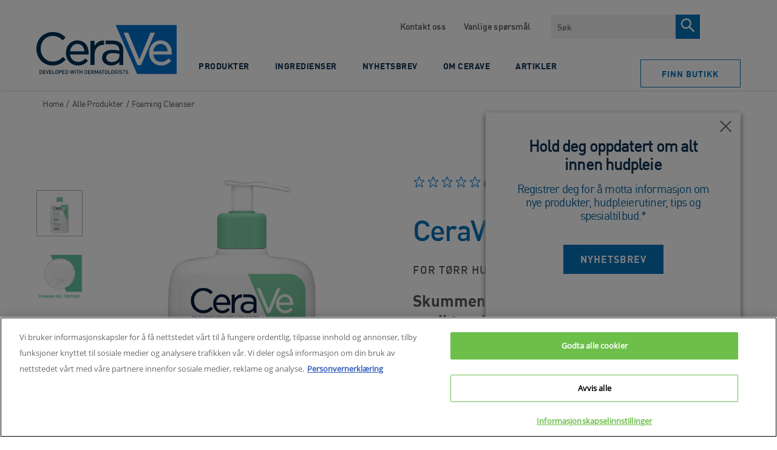

--- FILE ---
content_type: text/html; charset=utf-8
request_url: https://www.cerave.no/alle-produkter/foaming-cleanser
body_size: 54131
content:


<!DOCTYPE html>
<html lang="nb-NO" class="no-js no-touch">
<head>
    <meta charset="utf-8" />
    <meta http-equiv="X-UA-Compatible" content="IE=edge">
    <meta http-equiv="Content-type" content="text/html;">
    <meta content="width=device-width, initial-scale=1, user-scalable=1, minimum-scale=1, maximum-scale=5" name="viewport" />
    <meta name="theme-color" content="#ffffff" />
    

    <link href="https://www.cerave.no/-/media/project/loreal/brand-sites/cerave/shared/baseline/cerave-favicon.png?rev=-1" rel="shortcut icon" />

    
        <link rel="preload" href="/themes/CeraVe/fonts/DIN-Regular.woff2" as="font" type="font/woff2" crossorigin="anonymous">
        <link rel="preload" href="/themes/CeraVe/fonts/DIN-Bold.woff2" as="font" type="font/woff2" crossorigin="anonymous">
        <link rel="preload" href="/themes/CeraVe/fonts/OpenSans-Regular.woff2" as="font" type="font/woff2" crossorigin="anonymous">
        <link rel="preload" href="/themes/CeraVe/fonts/OpenSans-Light.woff2" as="font" type="font/woff2" crossorigin="anonymous">
    
    <!-- Preload only critical base fonts -->
    <!-- <link rel="preload" href="/themes/CeraVe/fonts/DIN-Regular.woff2" as="font" type="font/woff2" crossorigin="anonymous">
    <link rel="preload" href="/themes/CeraVe/fonts/DIN-Bold.woff2" as="font" type="font/woff2" crossorigin="anonymous">
    <link rel="preload" href="/themes/CeraVe/fonts/OpenSans-Regular.woff2" as="font" type="font/woff2" crossorigin="anonymous">
    <link rel="preload" href="/themes/CeraVe/fonts/OpenSans-Light.woff2" as="font" type="font/woff2" crossorigin="anonymous"> -->

    <!-- Prefetch remaining fonts for later -->
    <!-- <link rel="prefetch" href="/themes/CeraVe/fonts/DIN-Medium.woff2" as="font" type="font/woff2" crossorigin="anonymous">
    <link rel="prefetch" href="/themes/CeraVe/fonts/OpenSans-Light.woff2" as="font" type="font/woff2" crossorigin="anonymous">
    <link rel="prefetch" href="/themes/CeraVe/fonts/OpenSans-SemiBold.woff2" as="font" type="font/woff2" crossorigin="anonymous">
    <link rel="prefetch" href="/themes/CeraVe/fonts/OpenSans-Bold.woff2" as="font" type="font/woff2" crossorigin="anonymous"> -->

    <!-- Preload CSS + JS bundles -->
    <link rel="preload" href="/themes/CeraVe/css/bundle.css?v=20260123V1" as="style">
    <link rel="preload" href="/themes/CeraVe/vendors.bundle.js?v=20260123V1" as="script">
    <link rel="preload" href="/themes/CeraVe/bundle.js?v=20260123V1" as="script">
    <link id="styleBundle" rel="stylesheet" href="/themes/CeraVe/css/bundle.css?v=20260123V1">
        <!-- OneTrust Cookies Consent Notice -->
        <!-- <link rel="dns-prefetch" href="https://cdn.cookielaw.org" /> -->
        <link rel="preconnect" href="https://cdn.cookielaw.org" crossorigin>
        <link rel="preconnect" href="https://connect.facebook.net" crossorigin>
        <link rel="preconnect" href="https://www.googletagmanager.com" crossorigin>
        <link rel="prefetch" href="https://cdn.cookielaw.org/scripttemplates/otSDKStub.js" />
        <script 
            src="https://cdn.cookielaw.org/scripttemplates/otSDKStub.js"
            type="text/javascript"
            charset="UTF-8"
            data-document-language="true"
            data-domain-script="921b02b9-b3ee-4795-874e-b2276e060e6a">
        </script>
        <script type="text/javascript">
            //Wait until DOM is ready before showing cookie overlay
            function OptanonWrapper() { 
                document.addEventListener("DOMContentLoaded", function() {
                    if (typeof Optanon !== "undefined" && Optanon.AutoShow) {
                        Optanon.AutoShow();
                    }
                });
            }
        </script>
    
    
    




    <style>[v-cloak]{display:none}</style>
    

<script type="text/javascript">
var pageData = {"brand":"CER","language":"no","country":"NO","siteTypeLevel":"main","masterVersion":"3.2","factory":"WSF","website_type":"NON-DTC","pageCategory":"product detail page","geoIPLocation":"US"};

    (function (w, d, s, l, i) {
        w[l] = w[l] || []; w[l].push(pageData);
        w[l].push({ 'gtm.start': new Date().getTime(), event: 'gtm.js' });
        var f = d.getElementsByTagName(s)[0], j = d.createElement(s), dl = l != 'dataLayer' ? '&l=' + l : '';
        j.async = true;
        j.src = '//www.googletagmanager.com/gtm.js?id=' + i + dl;
        f.parentNode.insertBefore(j, f);
    })(window, document, 'script', 'dataLayer', 'GTM-WP23Z2C');

    window.pageData = {"brand":"CER","language":"no","country":"NO","siteTypeLevel":"main","masterVersion":"3.2","factory":"WSF","website_type":"NON-DTC","pageCategory":"product detail page","geoIPLocation":"US"};
</script>




    <title>Foaming Cleanser: Rens Huden Dypt Uten &#229; T&#248;rke ut | CeraVe</title>



<meta  name="description" content="Test CeraVe Foaming Cleanser, en skummende rens for ansikt og kropp som skånsomt renser uten å forstyrre hudens naturlige beskyttende barriere." /><meta  name="keywords" content="  Renseproduktet for ansikt og kropp" />    <link rel="canonical" href="https://www.cerave.no/alle-produkter/foaming-cleanser" />





        </head>

<body itemscope itemtype="https://schema.org/WebPage" class=" NBCDNO" class="default-device wireframe-images">
    <gtm-element></gtm-element>

    <script>
        var html = document.querySelector('html');
        html.classList.remove('no-js');
        if (('ontouchstart' in window) || window.DocumentTouch && document instanceof DocumentTouch) {
            html.classList.remove('no-touch');
            html.classList.add('has-touch');
        }
    </script>
    

<div style="display: none"><?xml version="1.0" encoding="utf-8"?><svg xmlns="http://www.w3.org/2000/svg" xmlns:xlink="http://www.w3.org/1999/xlink"><symbol viewBox="0 0 28 34" id="accessibility" xmlns="http://www.w3.org/2000/svg"><g transform="translate(.615 .77)" fill="#FFF"><path d="M25.212 8.308H1.442C.635 8.308 0 8.928 0 9.719s.635 1.412 1.442 1.412h7.154v19.765c0 .79.635 1.412 1.442 1.412.808 0 1.443-.621 1.443-1.412v-9.544h3.807v9.544c0 .79.635 1.412 1.443 1.412.807 0 1.442-.621 1.442-1.412V11.074h7.154c.808 0 1.442-.62 1.442-1.411-.173-.734-.807-1.355-1.557-1.355z"/><circle cx="13.385" cy="3.231" r="3.231"/></g></symbol><symbol viewBox="0 0 960 560" id="arrow-down" xmlns="http://www.w3.org/2000/svg"><path d="M480 344.181L268.869 131.889c-15.756-15.859-41.3-15.859-57.054 0-15.754 15.857-15.754 41.57 0 57.431l237.632 238.937c8.395 8.451 19.562 12.254 30.553 11.698 10.993.556 22.159-3.247 30.555-11.698L748.186 189.32c15.756-15.86 15.756-41.571 0-57.431s-41.299-15.859-57.051 0L480 344.181z"/></symbol><symbol viewBox="0 0 11 19" id="arrow-right" xmlns="http://www.w3.org/2000/svg"><path d="M1 1l8.456 8.456L1 17.91" stroke="#757575" stroke-width="2" fill="none"/></symbol><symbol viewBox="0 0 64 61" id="check" xmlns="http://www.w3.org/2000/svg"><g transform="translate(2 2)" fill="none" fill-rule="evenodd"><path fill="#0772BA" fill-rule="nonzero" d="M14.131 28.382L9.87 32.394l13.069 12.533 27.22-26.798-4.317-3.958-22.96 22.602z"/><ellipse stroke="#0E3353" stroke-width="4" cx="30" cy="28.5" rx="30" ry="28.5"/></g></symbol><symbol viewBox="0 0 7 13" id="chevron-right" xmlns="http://www.w3.org/2000/svg"><path d="M1 1l5 5.5L1 12" fill="none"/></symbol><symbol viewBox="0 0 12 7" id="chevron-white" xmlns="http://www.w3.org/2000/svg"><path d="M1 1l5 5 5-5" stroke="#FFF" stroke-width="1.5" fill="none"/></symbol><symbol fill="none" viewBox="0 0 17 17" id="clock" xmlns="http://www.w3.org/2000/svg"><path clip-rule="evenodd" d="M8.5 16.323c-4.135 0-7.5-3.437-7.5-7.661C1 4.437 4.365 1 8.5 1 12.636 1 16 4.437 16 8.662c0 4.224-3.364 7.661-7.5 7.661z" stroke="currentColor"/><path d="M8 4.561c0-.149.044-.291.121-.397A.37.37 0 018.415 4c.11 0 .215.06.293.164a.675.675 0 01.121.397v4.423l2.002 2.005a.533.533 0 01.109.161.75.75 0 01.048.425.661.661 0 01-.07.199.491.491 0 01-.12.147.349.349 0 01-.152.073.309.309 0 01-.162-.011.38.38 0 01-.146-.096L8 9.545V4.56z" fill="currentColor"/></symbol><symbol viewBox="0 0 23 23" id="close-circle" xmlns="http://www.w3.org/2000/svg"><g transform="translate(.308 .34)" fill="none" fill-rule="evenodd"><circle stroke="#FFF" stroke-width="1.5" cx="11" cy="11" r="10.25"/><path fill="#FFF" fill-rule="nonzero" d="M16.692 6.767L15.584 5.66l-4.392 4.392L6.8 5.66 5.692 6.767l4.392 4.392-4.392 4.392L6.8 16.66l4.392-4.392 4.392 4.392 1.108-1.108L12.3 11.16z"/></g></symbol><symbol fill="none" viewBox="0 0 16 16" id="close-x" xmlns="http://www.w3.org/2000/svg"><path clip-rule="evenodd" d="M1.707.293A1 1 0 00.293 1.707L6.585 8 .293 14.291a1 1 0 101.414 1.415L8 9.414l6.292 6.292a1 1 0 101.415-1.415L9.414 8l6.292-6.292A1 1 0 1014.29.293L8 6.585 1.707.293z" fill="currentColor" fill-rule="evenodd"/></symbol><symbol viewBox="0 0 24 25" id="facebook" xmlns="http://www.w3.org/2000/svg"><path d="M22.675.75H1.325C.593.75 0 1.343 0 2.075v21.351c0 .731.593 1.324 1.325 1.324H12.82v-9.294H9.692v-3.622h3.128V9.163c0-3.1 1.893-4.788 4.659-4.788 1.325 0 2.463.099 2.795.143v3.24l-1.918.001c-1.504 0-1.795.715-1.795 1.763v2.313h3.587l-.467 3.622h-3.12v9.293h6.116c.73 0 1.323-.593 1.323-1.325V2.075C24 1.343 23.407.75 22.675.75z" fill="#FFF"/></symbol><symbol viewBox="0 0 30 30" id="facebook-bg" xmlns="http://www.w3.org/2000/svg"><path d="M15 0c8.284 0 15 6.74 15 15.053 0 7.706-5.77 14.06-13.21 14.947V18.03h3.538l.53-3.925h-4.069v-2.507c0-1.135.33-1.91 2.036-1.91L21 9.687v-3.51c-.376-.049-1.667-.156-3.17-.156-3.136 0-5.283 1.83-5.283 5.188v2.895H9v3.924h3.547v11.878C5.43 28.73 0 22.529 0 15.053 0 6.739 6.716 0 15 0z" fill="#0772BA" fill-rule="evenodd"/></symbol><symbol viewBox="0 0 24 25" id="facebook-bg-white" xmlns="http://www.w3.org/2000/svg"><path d="M22.675.75H1.325C.593.75 0 1.343 0 2.075v21.351c0 .731.593 1.324 1.325 1.324H12.82v-9.294H9.692v-3.622h3.128V9.163c0-3.1 1.893-4.788 4.659-4.788 1.325 0 2.463.099 2.795.143v3.24l-1.918.001c-1.504 0-1.795.715-1.795 1.763v2.313h3.587l-.467 3.622h-3.12v9.293h6.116c.73 0 1.323-.593 1.323-1.325V2.075C24 1.343 23.407.75 22.675.75z" fill="#FFF"/></symbol><symbol viewBox="0 0 19 15" id="full-arrow" xmlns="http://www.w3.org/2000/svg"><path d="M10.06 14.398l-1.59-1.414 5.37-4.785H-.01v-2h13.85L8.47 1.414 10.06 0l8.08 7.199z" fill-rule="evenodd"/></symbol><symbol viewBox="0 0 512 512" id="icon-flag-c-ae" xmlns="http://www.w3.org/2000/svg"><path fill="#a2001d" d="M0 0h167l52.3 252L167 512H0z"/><path fill="#eee" d="M167 167l170.8-44.6L512 167v178l-173.2 36.9L167 345z"/><path fill="#6da544" d="M167 0h345v167H167z"/><path fill="#333" d="M167 345h345v167H167z"/></symbol><symbol viewBox="0 0 512 512" id="icon-flag-c-ao" xmlns="http://www.w3.org/2000/svg"><path fill="#d80027" d="M0 0h512v256l-253 36.6L0 256z"/><path fill="#333" d="M0 256h512v256H0z"/><g fill="#ffda44"><path d="M220.9 203.6l21.7 15.8-8.3 25.5L256 229l21.7 15.7-8.3-25.5 21.7-15.7h-26.8L256 178l-8.3 25.5z"/><path d="M320 145.1a127.2 127.2 0 00-64-17v33.3a94 94 0 0147.3 12.7 94.7 94.7 0 01-94.6 163.8 94 94 0 01-31.6-29.8l-27.9 18.4a128.1 128.1 0 00217.7-6.5A128.1 128.1 0 00320 145.1z"/><path d="M182.2 233.7a33.4 33.4 0 0013.3 45.4l108.4 59.2c-7.4 13.5-3.4 30 10 37.3l29.3 16a27.8 27.8 0 0037.8-11l16-29.3z"/></g></symbol><symbol viewBox="0 0 512 512" id="icon-flag-c-ar" xmlns="http://www.w3.org/2000/svg"><path fill="#338af3" d="M0 0h512v144.7L488 256l24 111.3V512H0V367.3L26 256 0 144.7z"/><path fill="#eee" d="M0 144.7h512v222.6H0z"/><path fill="#ffda44" d="M332.4 256l-31.2 14.7 16.7 30.3-34-6.5-4.2 34.3-23.7-25.2-23.6 25.2-4.3-34.3-34 6.5 16.6-30.3-31.2-14.7 31.3-14.7L194 211l34 6.5 4.3-34.3 23.6 25.2 23.6-25.2 4.4 34.3 34-6.5-16.7 30.3z"/></symbol><symbol viewBox="0 0 512 512" id="icon-flag-c-au" xmlns="http://www.w3.org/2000/svg"><path fill="#0052b4" d="M256 0h256v512H0V256z"/><path fill="#eee" d="M400 256l5 17h18l-14 10 5 17-14-10-15 10 6-17-15-10h18zm40-78l7 15 16-4-7 15 13 10-16 3v17l-13-10-12 10v-17l-16-3 13-10-7-15 15 4zm-57-67l7 15 16-4-7 15 13 10-16 4v16l-13-10-12 10v-16l-16-4 12-10-7-15 16 4zm-65 89l7 15 16-4-7 15 12 10-15 4v16l-13-10-13 10v-16l-16-4 13-10-7-15 16 4zm65 156l7 15 16-4-7 15 13 10-16 3v17l-13-10-12 10v-17l-16-3 12-10-7-15 16 4zm-229-56l14 30 32-8-14 30 26 20-32 7v33l-26-21-25 21v-33l-32-7 26-20-14-30 31 8zM0 0v32l32 32L0 96v160h32l32-32 32 32h32v-83l83 83h45l-8-16 8-15v-14l-83-83h83V96l-32-32 32-32V0H96L64 32 32 0z"/><path fill="#d80027" d="M32 0v32H0v64h32v160h64V96h160V32H96V0H32zm96 128l128 128v-31l-97-97h-31z"/></symbol><symbol viewBox="0 0 512 512" id="icon-flag-c-be" xmlns="http://www.w3.org/2000/svg"><path fill="#333" d="M0 0h167l38.2 252.6L167 512H0z"/><path fill="#d80027" d="M345 0h167v512H345l-36.7-256z"/><path fill="#ffda44" d="M167 0h178v512H167z"/></symbol><symbol viewBox="0 0 512 512" id="icon-flag-c-bg" xmlns="http://www.w3.org/2000/svg"><path fill="#496e2d" d="M0 166.9l258-31.7 254 31.7v178l-251.4 41.3L0 344.9z"/><path fill="#eee" d="M0 0h512v166.9H0z"/><path fill="#d80027" d="M0 344.9h512V512H0z"/></symbol><symbol viewBox="0 0 512 512" id="icon-flag-c-bh" xmlns="http://www.w3.org/2000/svg"><path fill="#eee" d="M0 0h182.5l88.1 268.5-88 243.5H0z"/><path fill="#d80027" d="M182.5 0l-82.3 42.7 82.3 42.7-82.3 42.6 82.3 42.7-82.3 42.7 82.3 42.6-82.3 42.7 82.3 42.7-82.3 42.6 82.3 42.7-82.3 42.7 82.3 42.6H512V0H182.5z"/></symbol><symbol viewBox="0 0 512 512" id="icon-flag-c-br" xmlns="http://www.w3.org/2000/svg"><path fill="#6da544" d="M0 0h512v512H0z"/><path fill="#ffda44" d="M256 100.2L467.5 256 256 411.8 44.5 256z"/><path fill="#eee" d="M174.2 221a87 87 0 00-7.2 36.3l162 49.8a88.5 88.5 0 0014.4-34c-40.6-65.3-119.7-80.3-169.1-52z"/><path fill="#0052b4" d="M255.7 167a89 89 0 00-41.9 10.6 89 89 0 00-39.6 43.4 181.7 181.7 0 01169.1 52.2 89 89 0 00-9-59.4 89 89 0 00-78.6-46.8zM212 250.5a149 149 0 00-45 6.8 89 89 0 0010.5 40.9 89 89 0 00120.6 36.2 89 89 0 0030.7-27.3A151 151 0 00212 250.5z"/></symbol><symbol viewBox="0 0 512 512" id="icon-flag-c-bw" xmlns="http://www.w3.org/2000/svg"><path fill="#338af3" d="M0 0h512v178l-31 76.9 31 79.1v178H0V334l37-80.7L0 178z"/><path fill="#333" d="M0 211.5l256-19.2 256 19.2v89l-254.6 20.7L0 300.5z"/><path fill="#eee" d="M0 178h512v33.5H0zm0 122.5h512V334H0z"/></symbol><symbol viewBox="0 0 512 512" id="icon-flag-c-ca" xmlns="http://www.w3.org/2000/svg"><path fill="#d80027" d="M0 0v512h144l112-64 112 64h144V0H368L256 64 144 0z"/><path fill="#eee" d="M144 0h224v512H144z"/><path fill="#d80027" d="M301 289l44-22-22-11v-22l-45 22 23-44h-23l-22-34-22 33h-23l23 45-45-22v22l-22 11 45 22-12 23h45v33h22v-33h45z"/></symbol><symbol viewBox="0 0 750 500" id="icon-flag-c-central" xmlns="http://www.w3.org/2000/svg"><defs><filter id="axd" x="-.195" width="1.389" y="-.195" height="1.389" color-interpolation-filters="sRGB"><feGaussianBlur stdDeviation="2.357"/></filter><filter id="axc" color-interpolation-filters="sRGB" x="-.064" y="-.064" width="1.128" height="1.128"><feGaussianBlur stdDeviation="3.304"/></filter><radialGradient xlink:href="#axa" id="axb" gradientUnits="userSpaceOnUse" gradientTransform="matrix(.99084 0 0 .68075 122.954 430.202)" spreadMethod="pad" cx="251.395" cy="92.362" fx="251.395" fy="92.362" r="145.429"/><linearGradient id="axa"><stop offset="0" stop-color="#89c5e3" stop-opacity="0"/><stop offset=".7" stop-color="#89c5e3" stop-opacity=".236"/><stop offset="1" stop-color="#89c5e3"/></linearGradient></defs><path fill="#89c5e3" stroke="#000" stroke-width=".159" d="M0 0h750v500H0z"/><path fill="#fff" d="M0 166.667h750v166.667H0z"/><g transform="matrix(.265 0 0 .265 276.407 110.562)"><circle transform="translate(570.077 -239.387) scale(1.29552)" cx="-152.857" cy="590.934" r="191.429" color="#000" overflow="visible" fill="#fff" stroke="#0f47af" stroke-width="3.088" enable-background="accumulate"/><path d="M372.047 346.275c-99.362 0-179.906 80.544-179.906 179.906 0 11.148 1.153 22.007 3.094 32.594H548.86c1.94-10.587 3.093-21.446 3.093-32.594 0-99.362-80.544-179.906-179.906-179.906z" color="#000" overflow="visible" fill="#e2f1f8" enable-background="accumulate"/><circle transform="translate(554.848 -180.513) scale(1.1959)" cx="-152.857" cy="590.934" r="191.429" color="#000" overflow="visible" fill="none" stroke="#0f47af" stroke-width="3.345" enable-background="accumulate"/><circle transform="translate(562.491 -210.06) scale(1.2459)" cx="-152.857" cy="590.934" r="191.429" color="#000" overflow="visible" fill="none" stroke="#0f47af" stroke-width="6.421" enable-background="accumulate"/><path d="M548.969 558.063H195.125c15.073 84.124 88.476 148.03 176.938 148.03 88.46 0 161.833-63.906 176.906-148.03z" color="#000" overflow="visible" fill="#89c5e3" enable-background="accumulate"/><path d="M197.737 557.893h349.008" fill="none" stroke="#0f47af"/><circle transform="translate(515.708 -29.199) scale(.93983)" cx="-152.857" cy="590.934" r="191.429" color="#000" overflow="visible" fill="none" stroke="#0f47af" stroke-width="8.512" enable-background="accumulate"/><path d="M382.764 747.57l-9.193-8.629-9.192 8.629 2.876-12.275-12.069-3.647 12.07-3.647-2.877-12.275 9.192 8.628 9.193-8.628-2.876 12.275 12.069 3.647-12.07 3.647z" transform="matrix(-.79527 -.45904 .45915 -.79507 333.202 1485.123)" color="#000" overflow="visible" fill="#cab313" stroke="#cab313" stroke-width="2.178" enable-background="accumulate"/><path d="M312.849 719.512l2.614-8.377c.564-1.81.717-2.996.458-3.558-.343-.79-1.06-1.354-2.148-1.694l-1.103-.344.245-.784 12.322 3.844-.245.785-1.081-.338c-1.216-.38-2.21-.255-2.98.374-.419.35-.884 1.345-1.396 2.985l-5.797 18.579c-.564 1.81-.724 2.993-.48 3.55.358.795 1.081 1.362 2.17 1.702l1.082.337-.245.785-10.54-3.289c-2.574-.803-4.52-1.7-5.84-2.694-1.319-.994-2.291-2.278-2.917-3.854-.625-1.576-.668-3.227-.13-4.952.732-2.347 2.102-4.014 4.109-5.001 2.007-.988 4.424-1.04 7.252-.158.693.216 1.427.5 2.202.85.775.35 1.59.768 2.448 1.252zm-.377 1.21a32.878 32.878 0 00-1.894-.941 13.142 13.142 0 00-1.452-.57c-1.47-.458-2.917-.285-4.34.52-1.422.805-2.416 2.113-2.98 3.923-.389 1.244-.495 2.48-.319 3.706s.648 2.25 1.416 3.071c.767.821 1.745 1.417 2.933 1.788.721.225 1.689.38 2.904.464zm-38.531-32.576l7.25 3.482 3.094 17.112c.694.3 1.255.553 1.682.758a23.618 23.618 0 011.162.608l3.79-7.89c.82-1.71 1.143-2.861.968-3.455-.225-.83-.845-1.49-1.86-1.977l-1.061-.51.356-.74 11.635 5.587-.355.741-1.022-.49c-1.148-.552-2.149-.572-3.002-.062-.479.28-1.09 1.193-1.834 2.742l-8.426 17.544c-.82 1.709-1.143 2.86-.968 3.453.239.838.872 1.503 1.9 1.997l1.021.49-.356.742-9.893-4.752c-2.884-1.385-4.909-2.616-6.076-3.694-1.166-1.078-1.956-2.41-2.369-3.996-.412-1.587-.244-3.161.507-4.724.801-1.668 2.04-2.856 3.719-3.562 1.678-.705 3.78-.764 6.307-.175l-1.866-10.483c-.423-2.405-.953-4.122-1.593-5.152-.639-1.03-1.66-1.98-3.066-2.853zm12.582 23.221a20.991 20.991 0 01-.656-.327 14.683 14.683 0 00-.456-.231c-2.59-1.244-4.812-1.621-6.665-1.131-1.854.49-3.198 1.602-4.031 3.338-.815 1.696-.946 3.33-.394 4.9.551 1.572 1.702 2.777 3.45 3.617.775.372 1.884.748 3.328 1.13zm-43.826-7.563c-3.184-2.27-5.082-5.445-5.692-9.526-.61-4.082.374-7.932 2.952-11.55 2.657-3.727 6.037-5.983 10.143-6.767 4.106-.785 7.829.014 11.17 2.395 3.377 2.406 5.36 5.629 5.947 9.667.587 4.037-.478 7.962-3.194 11.773-2.777 3.896-6.369 6.129-10.776 6.698-3.825.493-7.342-.403-10.55-2.69zm1.285-1.076c2.195 1.565 4.536 2.006 7.024 1.323 3.096-.849 6.037-3.227 8.822-7.135 2.854-4.004 4.194-7.696 4.02-11.076-.146-2.577-1.298-4.635-3.457-6.174-2.304-1.642-4.847-2.1-7.63-1.372-2.782.727-5.553 3.026-8.312 6.898-2.992 4.197-4.396 7.916-4.214 11.156.158 2.586 1.407 4.713 3.747 6.38zM203.17 667.07l.59-.573c.882.63 1.689.971 2.421 1.023 1.068.057 2.35-.218 3.845-.826l25.707-10.34.573.59-10.751 26.197c-.553 1.343-.853 2.203-.9 2.58a3.895 3.895 0 00.18 1.73c.19.568.58 1.208 1.167 1.917l-.59.574-8.58-8.824.59-.573c1.065.905 1.865 1.387 2.398 1.447a1.62 1.62 0 001.374-.468c.53-.516 1.122-1.566 1.772-3.149l7.319-17.808-17.46 7.062c-1.717.699-2.814 1.28-3.292 1.745-.308.3-.453.74-.435 1.321.018.582.325 1.296.92 2.142.042.063.114.17.216.317l-.589.573zm12.564-32.586l.659-.491 7.716 10.348-.659.491-.637-.855c-.744-.997-1.575-1.505-2.493-1.522-.593-.002-1.613.538-3.062 1.618l-15.601 11.634c-1.223.912-1.973 1.591-2.25 2.038-.208.34-.282.774-.221 1.301.105.735.37 1.388.794 1.958l.638.854-.66.492-7.715-10.348.659-.491.65.872c.735.986 1.562 1.487 2.48 1.505.601.013 1.626-.52 3.075-1.6l15.601-11.635c1.223-.912 1.973-1.59 2.25-2.037.208-.34.278-.78.208-1.32a4.087 4.087 0 00-.781-1.939zm-26.488 14.147l-4.006-7.127 10.67-27.126-15.145 8.513c-1.613.908-2.519 1.654-2.716 2.24-.274.783-.12 1.691.46 2.724l.512.91-.716.403-5.14-9.14.717-.404.523.93c.624 1.11 1.403 1.71 2.335 1.796.573.052 1.595-.336 3.067-1.163l22.136-12.444.392.697-11.415 29.203 16.17-9.091c1.615-.907 2.524-1.648 2.728-2.221.267-.796.113-1.704-.46-2.724l-.523-.93.717-.402 5.138 9.14-.716.404-.512-.91c-.631-1.124-1.413-1.729-2.346-1.816-.573-.052-1.595.336-3.067 1.163l-18.263 10.267c-.462 1.262-.725 2.17-.787 2.724-.063.553-.003 1.28.18 2.18.094.439.355 1.04.784 1.801zm-28.34-59.411l9.404-4.114.233.648c-2.574 1.902-4.207 3.882-4.9 5.94-.691 2.06-.633 4.21.173 6.455.677 1.881 1.766 3.41 3.267 4.586 1.5 1.176 3.453 1.823 5.857 1.943 2.404.119 5.16-.38 8.268-1.498 2.565-.922 4.64-2.133 6.226-3.632 1.585-1.499 2.583-3.254 2.993-5.267.41-2.012.233-4.078-.529-6.196-.661-1.84-1.639-3.322-2.933-4.446-1.293-1.125-3.414-2.11-6.362-2.954l.185-.798c3.034.514 5.477 1.509 7.33 2.983 1.852 1.475 3.247 3.515 4.184 6.121 1.689 4.697 1.255 8.961-1.302 12.793-1.9 2.855-4.607 4.915-8.12 6.178-2.829 1.017-5.656 1.318-8.482.901-2.825-.416-5.29-1.501-7.392-3.256-2.102-1.754-3.627-3.948-4.575-6.582-.736-2.05-.961-4.25-.675-6.604.097-.696.1-1.17.01-1.42a1.467 1.467 0 00-.751-.84c-.507-.227-1.122-.297-1.846-.21zm24.464-26.905l.802-.184 2.89 12.58-.802.185-.238-1.04c-.279-1.212-.835-2.011-1.668-2.397-.542-.24-1.693-.159-3.454.246l-18.968 4.357c-1.487.342-2.447.661-2.88.958-.328.228-.57.595-.727 1.102a4.211 4.211 0 00-.062 2.112l.239 1.039-.801.184-2.89-12.58.8-.184.244 1.06c.276 1.199.83 1.99 1.663 2.377.545.255 1.698.18 3.46-.225l18.967-4.357c1.487-.342 2.447-.661 2.88-.958.328-.228.568-.602.722-1.124.204-.7.226-1.397.067-2.09zm-12.12-20.964l1.158 11.606 4.934 1.563c1.214.385 2.108.548 2.683.491.457-.045.837-.303 1.14-.772.303-.47.434-1.431.393-2.886l.818-.082.941 9.44-.818.082c-.345-1.231-.714-2.013-1.104-2.346-.783-.681-2.303-1.37-4.56-2.068l-25.723-8.086-.077-.773 23.896-12.921c1.92-1.04 3.145-1.933 3.674-2.677.528-.745.768-1.733.72-2.964l.818-.081 1.18 11.827-.818.082c-.178-1.188-.458-1.975-.839-2.362-.38-.386-.814-.555-1.3-.506-.649.065-1.644.461-2.985 1.19zm-1.574.782l-11.607 6.293 12.635 4.01zm-18.916-36.381l10.404.575-.045.82c-2.012.156-3.628.545-4.849 1.168-1.22.622-2.214 1.55-2.98 2.783-.765 1.234-1.185 2.53-1.26 3.891-.085 1.538.314 2.836 1.198 3.893.883 1.058 1.924 1.62 3.122 1.686.917.05 1.77-.221 2.559-.815 1.16-.856 2.76-2.955 4.798-6.3 1.664-2.726 2.927-4.58 3.79-5.564.863-.983 1.857-1.722 2.982-2.216a7.522 7.522 0 013.484-.642c2.277.126 4.192 1.118 5.743 2.977 1.551 1.858 2.25 4.177 2.096 6.958a14.46 14.46 0 01-.335 2.451c-.1.454-.422 1.39-.967 2.806-.546 1.416-.83 2.316-.85 2.7-.021.37.074.669.284.895.21.227.66.411 1.349.553l-.046.821-10.315-.57.046-.82c2.18-.266 3.824-.694 4.932-1.286 1.109-.591 2.055-1.536 2.838-2.836.784-1.299 1.22-2.747 1.309-4.344.102-1.849-.306-3.336-1.222-4.462-.917-1.126-2.041-1.726-3.372-1.8-.74-.04-1.498.122-2.274.487-.777.365-1.514.958-2.212 1.78-.476.552-1.506 2.075-3.09 4.568-1.584 2.494-2.835 4.26-3.753 5.3-.918 1.04-1.91 1.812-2.976 2.317-1.066.504-2.22.722-3.463.654-2.159-.12-3.973-1.05-5.441-2.793-1.469-1.743-2.133-3.893-1.991-6.452.088-1.597.574-3.268 1.456-5.014.416-.808.633-1.382.652-1.722.02-.385-.076-.705-.292-.962-.216-.257-.667-.478-1.354-.665zm14.136-55.278l-.778-.265 3.434-10.096.778.265-.365 1.072c-.381 1.122-.205 2.144.53 3.067.334.442 1.294.933 2.878 1.472l11.569 3.934c2.86.973 4.983 2.012 6.367 3.116 1.384 1.105 2.358 2.68 2.922 4.726.563 2.045.359 4.498-.614 7.359-1.059 3.113-2.402 5.292-4.03 6.537a9.264 9.264 0 01-5.52 1.948c-1.401.024-3.82-.548-7.255-1.717l-11.147-3.791c-1.753-.596-2.985-.746-3.697-.448-.711.298-1.25.987-1.618 2.066l-.365 1.073-.778-.265 4.192-12.325.779.264-.372 1.094c-.401 1.178-.316 2.146.256 2.903.386.523 1.378 1.056 2.976 1.6l12.43 4.227c1.109.377 2.412.707 3.912.99 1.5.283 2.74.294 3.72.033.98-.26 1.9-.804 2.76-1.63.86-.826 1.538-1.969 2.034-3.427.634-1.865.795-3.672.483-5.42-.313-1.75-1.012-3.11-2.097-4.082-1.086-.971-3.143-1.972-6.172-3.002l-11.547-3.928c-1.78-.605-2.962-.788-3.545-.548-.803.337-1.388 1.045-1.755 2.125zm4.624-15.072l3.905-7.183 28.647-5.393-15.265-8.296c-1.627-.885-2.74-1.254-3.342-1.109-.809.185-1.496.797-2.061 1.838l-.5.918-.721-.393 5.007-9.213.722.392-.509.937c-.608 1.12-.701 2.097-.28 2.933.262.513 1.134 1.172 2.617 1.979l22.312 12.126-.382.702-30.8 5.867 16.3 8.858c1.626.884 2.736 1.26 3.33 1.128.816-.198 1.503-.81 2.062-1.838l.509-.937.722.392-5.007 9.214-.722-.393.498-.917c.616-1.132.712-2.117.29-2.953-.26-.513-1.133-1.172-2.616-1.978l-18.408-10.004c-1.315.28-2.224.54-2.726.781-.502.242-1.085.679-1.75 1.312-.322.314-.692.855-1.109 1.623zm50.442-26.662l.668.478-7.513 10.496-.669-.479.621-.867c.724-1.012.955-1.958.693-2.838-.179-.565-1.003-1.373-2.472-2.425l-15.825-11.329c-1.24-.888-2.115-1.396-2.625-1.524-.387-.095-.823-.033-1.307.185a4.212 4.212 0 00-1.623 1.351l-.62.868-.67-.479 7.515-10.496.668.479-.634.885c-.715 1-.942 1.94-.68 2.82.17.577.99 1.391 2.46 2.443l15.824 11.329c1.24.888 2.115 1.396 2.625 1.524.387.095.827.027 1.32-.203a4.087 4.087 0 001.61-1.333zm1.461-1.404l-.604-.557.768-.833c.864-.936 1.177-1.877.94-2.82-.138-.572-.833-1.435-2.085-2.59l-14.305-13.196c-1.382-1.276-2.388-1.922-3.018-1.938-.87-.018-1.692.393-2.466 1.231l-.768.833-.604-.558 8.315-9.013c3.054-3.31 5.752-5.48 8.095-6.513 2.343-1.033 4.875-1.266 7.597-.7 2.722.567 5.231 1.91 7.528 4.03 3.08 2.841 4.792 6.153 5.133 9.933.37 4.23-1.43 8.496-5.397 12.796zm4.23-7.796c1.58-1.101 2.802-2.12 3.666-3.056 2.33-2.526 3.376-5.44 3.138-8.742-.238-3.303-1.875-6.355-4.912-9.157-3.06-2.822-6.239-4.214-9.54-4.175-3.3.038-6.155 1.364-8.565 3.976-.904.98-1.775 2.242-2.615 3.785zm27.969-36.536l-9.255 7.099 1.272 5.016c.312 1.235.644 2.082.996 2.54.28.364.698.552 1.257.562.558.01 1.445-.385 2.66-1.186l.5.652-7.528 5.773-.5-.652c.864-.942 1.335-1.667 1.412-2.175.167-1.024-.048-2.679-.644-4.965l-6.68-26.123.616-.474 23.573 13.504c1.895 1.085 3.3 1.655 4.21 1.712.912.057 1.878-.26 2.899-.949l.5.653-9.431 7.233-.5-.652c.915-.777 1.437-1.43 1.565-1.957.127-.527.042-.984-.255-1.372-.397-.517-1.258-1.154-2.585-1.91zm-1.494-.926l-11.464-6.55 3.25 12.851zm20.954-35.251l4.992 9.146-.721.394c-1.192-1.628-2.374-2.796-3.546-3.506-1.173-.71-2.485-1.066-3.936-1.067-1.452 0-2.776.326-3.972.979-1.352.738-2.244 1.76-2.678 3.069-.433 1.308-.363 2.488.212 3.541.44.806 1.12 1.388 2.042 1.746 1.338.535 3.965.789 7.881.76 3.194-.022 5.436.075 6.727.29 1.29.215 2.441.67 3.454 1.367a7.522 7.522 0 012.381 2.623c1.093 2.002 1.258 4.152.496 6.45-.762 2.297-2.366 4.113-4.81 5.447-.767.419-1.52.754-2.26 1.006-.439.155-1.403.374-2.895.656-1.49.283-2.405.516-2.743.7-.325.178-.529.416-.61.714-.083.298-.003.777.24 1.438l-.722.393-4.95-9.068.722-.393c1.374 1.713 2.605 2.885 3.691 3.515 1.087.63 2.388.937 3.906.919 1.517-.019 2.977-.41 4.381-1.177 1.626-.887 2.675-2.017 3.15-3.39.474-1.372.391-2.643-.247-3.813-.355-.65-.892-1.21-1.612-1.677-.72-.468-1.612-.782-2.678-.943-.72-.113-2.557-.186-5.511-.219s-5.115-.165-6.482-.398c-1.367-.232-2.546-.669-3.537-1.309-.99-.64-1.784-1.507-2.38-2.599-1.036-1.898-1.2-3.93-.493-6.096.707-2.167 2.186-3.864 4.435-5.091 1.404-.767 3.08-1.235 5.03-1.404.905-.073 1.507-.19 1.806-.354.338-.184.56-.436.664-.754.105-.319.055-.82-.148-1.501zm40.658 16.193l-.178-.803 1.106-.246c1.243-.276 2.037-.87 2.38-1.78.213-.549.134-1.654-.235-3.317l-4.222-18.998c-.408-1.837-.865-2.941-1.373-3.314-.705-.51-1.615-.642-2.728-.395l-1.106.246-.178-.803 11.971-2.66c4.396-.976 7.85-1.22 10.364-.732 2.513.489 4.726 1.742 6.638 3.76 1.913 2.017 3.208 4.552 3.886 7.602.909 4.092.425 7.788-1.451 11.088-2.11 3.685-6.02 6.162-11.731 7.43zm7.921-3.991c1.926-.003 3.511-.143 4.754-.42 3.355-.745 5.876-2.541 7.565-5.39 1.688-2.848 2.084-6.29 1.188-10.323-.903-4.063-2.72-7.02-5.453-8.87-2.732-1.851-5.834-2.391-9.304-1.62-1.301.289-2.737.828-4.306 1.617zm31.441-31.731l.656 11.89 6.61-.364c1.716-.095 2.848-.417 3.396-.966.731-.723 1.094-1.944 1.088-3.665l.821-.045.577 10.47-.82.046c-.288-1.453-.547-2.38-.777-2.783-.295-.503-.753-.886-1.376-1.148-.623-.263-1.562-.36-2.82-.29l-6.61.365.547 9.916c.073 1.33.177 2.137.311 2.419.134.282.354.5.659.653.305.154.872.208 1.7.162l5.102-.28c1.7-.095 2.93-.281 3.685-.56.756-.28 1.47-.786 2.141-1.52.867-.967 1.73-2.402 2.589-4.303l.887-.05-2.18 7.686-23.18 1.278-.046-.82 1.065-.06a4.225 4.225 0 001.99-.621c.46-.263.763-.635.907-1.118.144-.483.175-1.456.095-2.92l-1.078-19.543c-.105-1.908-.362-3.073-.771-3.496-.565-.562-1.469-.809-2.71-.74l-1.066.058-.045-.82 23.181-1.278.696 6.57-.865.047c-.398-1.565-.801-2.633-1.211-3.204-.41-.57-.993-.99-1.75-1.26-.603-.19-1.652-.243-3.146-.16zm46.693 21.744l.714.229-3.389 7.874-23.208-2.353.083-.817 1.127.114c1.267.128 2.215-.192 2.844-.962.357-.44.622-1.515.796-3.225l1.96-19.34c.19-1.872.102-3.064-.262-3.577-.51-.707-1.331-1.118-2.466-1.233l-1.127-.114.083-.818 13.571 1.376-.083.818c-1.59-.176-2.72-.142-3.393.102-.672.245-1.15.59-1.434 1.038-.284.448-.516 1.563-.696 3.346l-1.91 18.833c-.123 1.223-.09 2.075.099 2.555.145.328.395.584.748.768.354.185 1.496.375 3.426.57l2.188.223c2.299.233 3.93.227 4.892-.018.963-.245 1.871-.76 2.725-1.544.854-.784 1.758-2.066 2.712-3.845zm59.965-4.594l-3.157 9.768-.64-.256c.284-3.188-.116-5.723-1.198-7.606-1.082-1.884-2.73-3.267-4.946-4.151-1.857-.741-3.723-.94-5.598-.596-1.876.344-3.655 1.376-5.339 3.096-1.683 1.72-3.137 4.114-4.361 7.182-1.01 2.53-1.48 4.887-1.41 7.068.07 2.18.723 4.092 1.958 5.733 1.235 1.64 2.898 2.879 4.988 3.713 1.816.725 3.574.976 5.273.753 1.7-.222 3.843-1.157 6.43-2.804l.475.668c-2.397 1.93-4.761 3.1-7.093 3.508-2.332.409-4.784.1-7.357-.927-4.636-1.85-7.54-5.002-8.712-9.457-.877-3.316-.624-6.708.76-10.174 1.114-2.793 2.764-5.108 4.95-6.947 2.185-1.84 4.63-2.964 7.338-3.374 2.708-.41 5.361-.097 7.961.94 2.022.808 3.82 2.099 5.391 3.874.457.534.81.85 1.057.949a1.47 1.47 0 001.126-.005c.506-.23.967-.643 1.381-1.243zm13.888 10.002l-5.98 10.297 5.724 3.325c1.486.863 2.608 1.216 3.368 1.058 1.008-.203 1.982-1.024 2.922-2.466l.711.413-5.267 9.068-.71-.413c.556-1.372.85-2.29.879-2.752.03-.582-.144-1.154-.52-1.715-.376-.561-1.109-1.158-2.198-1.79l-5.725-3.326-4.987 8.588c-.67 1.152-1.026 1.883-1.069 2.193-.042.309.022.612.192.908.171.296.615.652 1.332 1.069l4.419 2.566c1.473.856 2.601 1.374 3.386 1.556.785.182 1.66.15 2.625-.094 1.255-.333 2.764-1.058 4.526-2.175l.769.446-6.042 5.226-20.076-11.66.413-.711.922.535a4.225 4.225 0 002.005.574c.529.033.986-.113 1.371-.437.386-.324.947-1.12 1.683-2.388l9.83-16.925c.96-1.653 1.385-2.767 1.276-3.345-.164-.78-.784-1.483-1.86-2.108l-.922-.535.413-.711 20.076 11.66-3.026 5.874-.75-.435c.528-1.527.777-2.641.748-3.343-.03-.702-.286-1.374-.77-2.015-.4-.49-1.248-1.11-2.541-1.861zm20.055 9.823l6.378 5.115.235 29.149 10.868-13.554c1.158-1.445 1.72-2.476 1.683-3.093-.039-.828-.52-1.613-1.444-2.354l-.815-.654.514-.641 8.181 6.56-.514.641-.832-.667c-.994-.797-1.94-1.061-2.837-.794-.551.166-1.354.907-2.41 2.225l-15.886 19.811-.624-.5-.319-31.353-11.605 14.473c-1.158 1.445-1.725 2.471-1.7 3.08.05.837.531 1.622 1.444 2.354l.832.667-.514.641-8.181-6.56.514-.641.815.653c1.005.806 1.956 1.075 2.854.808.55-.166 1.354-.907 2.41-2.225l13.107-16.345c-.043-1.344-.138-2.284-.287-2.82-.148-.538-.476-1.189-.981-1.955-.252-.373-.719-.833-1.4-1.38zm47.189 43.58l-4.971 5.03-.572-.62c.805-.963 1.308-1.728 1.51-2.296.32-.92.373-1.798.156-2.635-.217-.837-.747-1.714-1.59-2.629l-2.874-3.122-16.933 15.59c-1.362 1.255-2.076 2.184-2.143 2.79-.077.835.281 1.683 1.074 2.544l.707.768-.604.557-8.653-9.398.604-.557.723.785c.863.937 1.758 1.34 2.686 1.211.569-.081 1.475-.694 2.717-1.837l16.932-15.59-2.452-2.665c-.954-1.035-1.707-1.7-2.26-1.995-.73-.376-1.574-.495-2.533-.357-.96.139-1.976.632-3.049 1.478l-.571-.62 5.438-4.525zm-3.799 46.937l-4.506-6.66 5.953-16.34a48.95 48.95 0 01-1.07-1.502 23.604 23.604 0 01-.698-1.11l-7.25 4.904c-1.57 1.063-2.43 1.894-2.578 2.495-.224.831-.02 1.713.61 2.646l.66.975-.681.46-7.233-10.69.68-.461.636.938c.714 1.055 1.567 1.577 2.562 1.566.554 0 1.543-.48 2.966-1.443l16.12-10.905c1.57-1.063 2.429-1.894 2.577-2.495.216-.844.005-1.738-.634-2.682l-.635-.939.68-.46 6.15 9.09c1.793 2.65 2.921 4.734 3.385 6.253.465 1.519.475 3.067.032 4.646-.443 1.578-1.383 2.853-2.818 3.824-1.533 1.037-3.203 1.438-5.008 1.202-1.805-.237-3.65-1.246-5.535-3.028l-3.673 9.995c-.847 2.29-1.254 4.04-1.221 5.252.033 1.211.436 2.548 1.21 4.01zm.838-26.397c.158.233.292.438.402.614.11.176.202.319.277.43 1.61 2.38 3.339 3.825 5.187 4.336 1.848.511 3.57.227 5.164-.851 1.558-1.054 2.495-2.399 2.81-4.034.316-1.635-.07-3.256-1.157-4.863-.482-.712-1.25-1.596-2.304-2.653zm34.057 28.574c1.61 3.563 1.653 7.262.127 11.096-1.526 3.835-4.313 6.667-8.362 8.497-4.17 1.885-8.227 2.134-12.17.747-3.943-1.388-6.76-3.951-8.449-7.69-1.708-3.779-1.8-7.56-.276-11.346 1.524-3.785 4.418-6.641 8.683-8.569 4.36-1.97 8.587-2.093 12.682-.368 3.554 1.498 6.143 4.043 7.765 7.633zm-1.652.283c-1.11-2.456-2.911-4.015-5.404-4.676-3.104-.825-6.842-.249-11.215 1.728-4.48 2.025-7.496 4.542-9.046 7.55-1.17 2.301-1.21 4.66-.118 7.075 1.165 2.578 3.133 4.253 5.904 5.024 2.77.772 6.322.178 10.654-1.78 4.697-2.122 7.781-4.63 9.254-7.522 1.164-2.314 1.155-4.78-.029-7.399zm-13.549 50.081l.817-.088.12 1.127c.136 1.267.638 2.122 1.504 2.565.52.272 1.628.317 3.322.136L583.9 489c1.87-.2 3.02-.532 3.446-.995.587-.643.82-1.532.698-2.666l-.12-1.127.817-.087 1.305 12.194c.48 4.477.336 7.937-.43 10.38-.767 2.443-2.26 4.502-4.479 6.177-2.219 1.675-4.882 2.678-7.99 3.011-4.167.446-7.785-.448-10.855-2.681-3.426-2.508-5.45-6.671-6.073-12.488zm3.08 8.317c-.212 1.915-.25 3.505-.115 4.772.366 3.416 1.87 6.123 4.511 8.12 2.642 1.996 6.017 2.774 10.126 2.334 4.138-.443 7.28-1.919 9.424-4.427 2.145-2.509 3.028-5.53 2.65-9.065-.142-1.325-.517-2.812-1.126-4.46zm27.927 34.61l-11.893-.6-.334 6.611c-.087 1.716.114 2.876.603 3.479.641.803 1.818 1.293 3.53 1.468l-.042.821-10.473-.529.041-.82c1.475-.134 2.425-.294 2.85-.48.53-.24.96-.656 1.286-1.247.327-.592.522-1.516.585-2.773l.334-6.613-9.918-.501c-1.331-.067-2.144-.05-2.438.055a1.393 1.393 0 00-.72.586c-.185.287-.298.845-.34 1.674l-.258 5.103c-.086 1.701-.03 2.942.168 3.723.198.782.626 1.545 1.285 2.29.871.963 2.207 1.973 4.007 3.028l-.045.887-7.412-2.977 1.172-23.187.82.041-.053 1.065c-.036.71.1 1.392.408 2.045.213.486.551.825 1.016 1.02.465.193 1.43.327 2.894.401l19.548.989c1.908.096 3.094-.037 3.557-.4.619-.502.96-1.374 1.022-2.617l.054-1.065.821.042-1.172 23.187h-6.607l.044-.866c1.598-.23 2.703-.52 3.314-.867.61-.347 1.09-.883 1.438-1.607.252-.58.415-1.617.491-3.111zm-29.307 62.307l3.442-11.144-3.94-3.356c-.97-.827-1.73-1.325-2.282-1.496-.439-.135-.889-.045-1.35.27-.462.314-.956 1.15-1.483 2.506l-.786-.243 2.8-9.064.785.243c-.16 1.268-.124 2.132.107 2.59.456.932 1.589 2.158 3.398 3.678l20.563 17.441-.23.743-27.039 2.625c-2.173.212-3.648.559-4.425 1.04-.776.48-1.381 1.298-1.815 2.45l-.785-.242 3.507-11.357.786.243c-.298 1.163-.346 1.997-.145 2.501.201.504.535.828 1.002.972.623.192 1.694.213 3.213.062zm1.754-.11l13.14-1.289-10.085-8.602zm-23.437 25.32l27.837 1.785-17.716-9.554c-1.63-.878-2.742-1.25-3.335-1.117-.808.187-1.493.802-2.056 1.845l-.506.939-.723-.39 4.977-9.23.723.39-.506.939c-.604 1.12-.694 2.099-.27 2.934.263.511 1.138 1.168 2.624 1.97l17.325 9.342c1.174.633 2.091.96 2.753.98.477.021.974-.144 1.492-.496.518-.351 1.068-1.068 1.652-2.15l.723.39-4.049 7.509-25.936-1.567 15.644 20.652-4.05 7.51-.723-.39.496-.92c.612-1.134.705-2.119.28-2.953-.262-.512-1.137-1.169-2.623-1.97l-17.325-9.343c-1.63-.879-2.745-1.245-3.346-1.097-.808.187-1.493.802-2.055 1.845l-.496.919-.723-.39 6.073-11.264.724.39-.506.939c-.612 1.134-.702 2.112-.27 2.934.263.511 1.137 1.168 2.623 1.97l17.717 9.553-16.797-22.259zm5.176 44.333l-9.23-7.525-4.184 5.132c-1.085 1.332-1.61 2.385-1.573 3.16.041 1.028.7 2.119 1.975 3.273l-.519.637-8.128-6.626.52-.637c1.267.766 2.127 1.2 2.58 1.3.57.122 1.162.04 1.775-.243s1.318-.913 2.113-1.889l4.183-5.131-7.697-6.275c-1.033-.843-1.699-1.31-1.998-1.4a1.397 1.397 0 00-.927.047c-.319.122-.74.505-1.264 1.148l-3.23 3.96c-1.075 1.32-1.765 2.354-2.068 3.1-.303.747-.41 1.616-.319 2.607.132 1.292.61 2.896 1.437 4.812l-.561.689-4.212-6.788 14.67-17.995.636.52-.674.826a4.225 4.225 0 00-.88 1.89c-.117.517-.045.991.215 1.423.26.431.958 1.11 2.094 2.037l15.171 12.367c1.48 1.208 2.515 1.802 3.103 1.785.796-.04 1.587-.54 2.373-1.505l.674-.827.637.52-14.67 17.994-5.324-3.91.547-.672c1.425.76 2.487 1.181 3.184 1.263.698.081 1.402-.067 2.11-.444.547-.319 1.293-1.058 2.238-2.218zm-56.652 16.675l6.026-5.327 16.97 3.8c.546-.522.996-.94 1.351-1.254a23.593 23.593 0 011.012-.835l-5.797-6.558c-1.256-1.42-2.19-2.166-2.806-2.235-.853-.115-1.701.2-2.545.945l-.882.78-.544-.616 9.671-8.549.545.616-.85.75c-.954.844-1.362 1.758-1.223 2.743.071.55.676 1.468 1.813 2.756l12.89 14.582c1.255 1.42 2.19 2.165 2.805 2.235.864.105 1.724-.22 2.578-.975l.85-.75.544.616-8.224 7.268c-2.397 2.119-4.319 3.506-5.765 4.162-1.447.656-2.981.866-4.603.63-1.623-.237-3.008-1.005-4.155-2.303-1.226-1.387-1.838-2.991-1.836-4.811.002-1.82.765-3.78 2.29-5.88l-10.384-2.355c-2.38-.546-4.169-.724-5.366-.536-1.197.189-2.47.761-3.82 1.717zm26.286-2.567c-.21.187-.396.346-.557.478-.16.131-.29.241-.39.33-2.153 1.903-3.364 3.803-3.633 5.702-.27 1.898.234 3.568 1.509 5.011 1.246 1.41 2.7 2.165 4.362 2.268 1.662.102 3.22-.489 4.673-1.774.644-.569 1.422-1.444 2.334-2.626zm-37.499 10.531l-.461-.68 10.682-7.247.461.68-.883.6c-1.03.698-1.573 1.505-1.631 2.422-.028.592.465 1.635 1.48 3.13l10.925 16.106c.857 1.263 1.502 2.042 1.935 2.338.33.224.76.317 1.29.28a4.211 4.211 0 001.991-.707l.883-.598.461.68-10.682 7.246-.461-.68.9-.611c1.018-.69 1.556-1.493 1.614-2.41.04-.6-.446-1.648-1.46-3.143l-10.927-16.106c-.856-1.262-1.501-2.042-1.935-2.338-.33-.223-.767-.312-1.309-.267a4.087 4.087 0 00-1.972.694zm-11.805 40.26l-5.22-8.84.616-.309c2.198 2.326 4.361 3.708 6.489 4.146 2.127.438 4.256.121 6.386-.951 1.786-.899 3.172-2.165 4.158-3.797.986-1.632 1.393-3.648 1.22-6.049-.171-2.4-1-5.076-2.485-8.026-1.225-2.434-2.677-4.348-4.357-5.741-1.68-1.393-3.543-2.172-5.59-2.335-2.047-.164-4.076.26-6.087 1.273-1.746.879-3.1 2.028-4.06 3.448-.96 1.42-1.68 3.645-2.163 6.673l-.815-.087c.145-3.074.837-5.62 2.076-7.637 1.24-2.016 3.097-3.648 5.571-4.893 4.459-2.244 8.744-2.328 12.856-.252 3.065 1.541 5.436 3.98 7.114 7.313 1.352 2.686 1.992 5.456 1.92 8.311-.072 2.855-.852 5.432-2.34 7.731-1.487 2.3-3.481 4.078-5.981 5.337-1.945.979-4.103 1.468-6.475 1.468-.702-.012-1.172.043-1.41.162-.357.18-.605.462-.743.847-.164.53-.16 1.15.015 1.858zm-33.834-10.597l11.222-3.18.67-5.132c.165-1.263.169-2.173.011-2.728-.125-.442-.445-.77-.96-.987-.516-.215-1.486-.175-2.91.121l-.225-.79 9.127-2.588.224.79c-1.15.558-1.855 1.058-2.115 1.5-.532.89-.944 2.508-1.233 4.854l-3.433 26.744-.748.212-16.925-21.25c-1.361-1.708-2.455-2.756-3.281-3.146-.826-.389-1.841-.451-3.044-.187l-.224-.791 11.435-3.242.224.79c-1.138.385-1.863.798-2.177 1.241-.313.443-.403.9-.27 1.37.178.627.744 1.537 1.698 2.729zm1.047 1.413l8.237 10.32 1.724-13.144z" transform="matrix(1.00657 0 0 1.00162 -2.45 .222)" font-weight="400" font-size="45.5" font-family="Times New Roman" fill="#cab313" stroke="#cab313" stroke-width="1.005"/><path d="M228.119 610.22h287.857L372.047 360.933z" fill="#fff" stroke="#000" stroke-width="3"/><path d="M228.119 610.22h287.857L372.047 360.933z" fill="url(#axb)"/><circle transform="translate(-496.524 8.571)" cx="868.571" cy="512.719" r="66.071" color="#000" overflow="visible" fill="#fcdd09" stroke="#fcdd09" stroke-linecap="round" stroke-linejoin="round" filter="url(#axc)" enable-background="accumulate"/><path d="M372.286 475.014l.125-18.188m-2.366 18.304l-2.366-18.036m.08 18.393l-4.723-17.857m2.428 18.554l-7.443-17.859m5.069 18.671l-9.876-17.402m7.768 18.661l-12.946-16.875m10.804 18.214l-16.34-16.518m14.821 18.394l-20-15.358m18.304 17.232l-24.375-14.018m22.946 16.161l-27.5-11.34m26.608 13.751l-30.715-8.036m30.09 10.536l-34.733-4.464m34.554 7.053h-38.929m39.197 2.679c-.357 0-41.875 5.446-41.875 5.446m42.411-3.036l-44.018 11.965m45-9.465l-37.857 15.893m39.017-13.839l-35.803 20.982m37.232-18.572l-32.054 24.733m33.483-22.679l-4.733 4.732m6.697-2.856l-3.75 5.178m6.072-4.108l-3.75 6.608m6.428-6.072l-4.822 11.697m7.144-11.25l-4.019 15.268M370 511.916l-1.875 14.643M375 511.737l.893 7.5m1.428-7.947l1.786 5.804m.447-6.785l2.053 4.642m.179-5.714l3.303 5.536m-1.429-7.053l17.054 22.053m-15.178-23.839l18.66 18.928m-16.964-20.446l40.893 31.25m-39.732-33.393L435 529.237m-45.804-29.197l47.59 19.644m-46.876-21.875l46.786 12.5m-46.25-15l45.358 6.071m-45.268-8.393l42.232.09m-42.589-2.501l37.767-4.732m-38.303 2.411l33.571-8.84m-34.464 6.875l29.286-12.053m-30.268 9.911l25.446-14.375m-26.874 12.411l21.785-16.34m-23.215 14.465l17.769-17.5m-19.197 15.803l14.197-18.303m-16.25 17.053l10.89-18.75m-12.944 17.678l7.768-18.405m-10 17.691l5.178-18.455m-7.5 18.009l2.679-18.125" stroke="#da121a" stroke-linecap="round" stroke-linejoin="round" fill="none"/><circle transform="translate(-573.742 -41.2) scale(1.08356)" cx="872.857" cy="493.076" r="15.714" color="#000" overflow="visible" fill="#fff" stroke="#fff" stroke-width=".923" stroke-linecap="round" stroke-linejoin="round" filter="url(#axd)" enable-background="accumulate"/><path d="M503.235 588.52c-6.106-4.568-11.01-25.096-16.958-30.09-6.568-5.213-9.576-5.362-16.633-10.09-8.625-10.233-13.05-14.73-21.595-21.556-7.847-2.58-13.878 9.382-20.441 10.935-2.678.591-5.386 1.55-9.047 1.284l-130.668 4.747c-8.08 21.887-16.162 43.774-24.243 65.66l251.023 1.01" fill="#078930" stroke="#000"/><path d="M471.472 572.773c-2.679-3.148-12.858-3.953-16.2-6.32-5.334-3.224-8.354-7.361-12.995-11.44-3.299-2.247-6.022-5.183-9.212-7.568-2.692-2.873-4.4-6.372-6.529-9.64-2.194-3.613-3.987-7.609-6.681-10.807-1.536-2.93-4.597-6.144-8.292-5.338-3.504-.164-5.648 3.588-8.039 5.755-1.8 2.565-2.398 6.381-4.852 8.474-3.514 2.198-7.597 3.303-11.22 5.325-2.94 1.68-6.417 2.931-8.897 5.062-1.176-.17-.492.606-1.263.757" fill="#078930" stroke="#000"/><g stroke="#000" stroke-width="1"><path d="M364.191 491.656s.81 3.452 1.91 6.816c1.1 3.363.715 3.243 2.2 5.542 0 0-.054 2.504 8.923-2.679 8.109-4.681 5.913-5.887 5.913-5.887s-2.67-3.85-3.548-4.185c0 0-2.118-4.17-4.208-4.647 0 0-1.573-2.406-3.554-2.42 0 0-1.487-1.983-3.735-1 0 0-1.468-.494-2.948.36 0 0-2.191 2.265-2.4 3.043 0 0-1.325 3.764-1.317 4.917 0 0-1.54 1.388-.18 2.287 1.33.89 3.028-1.09 2.457-1.76 0 0 1.844-1.407 2.3-2.67 0 0-.433-.75-1.39-.355 0 0 1.105-.138 1.39.355.296.513 0 0 0 0s2.721.112 3.64-1.76c0 0-.944 1.966-3.64 1.76.616.065 0 0 0 0s-.866 1.736-1.813 2.283z" fill="#da121a" stroke-linecap="round" stroke-linejoin="round"/><path d="M373.467 496.874v73.477c-1.461.681-2.84.038-2.84.038v-73.515s2.84-.298 2.84 0h0z" fill="#704d25"/><path d="M368.42 504.313c-.392-1.273 3.107-4.871 6.6-6.887 3.55-2.05 8.06-2.076 8.301-1.795.143.155-2.741-4.02-3.54-4.4-.577-.272-5.153 1.554-5.133 1.542-.75.433-.626.283-2.137 1.129-2.627 1.464-5.753 4.479-6 4.78-.236.32-.968.19.25 2.801 1.478 3.198 1.66 2.83 1.66 2.83z" fill="#da121a" stroke-linecap="round" stroke-linejoin="round"/></g><path d="M446.626 584.197c-4.461-1.287-8.408-4.446-9.733-8.978-3.123-2.987-3.428-7.846-6.95-10.526-3.703-3.637-7.43-7.24-10.71-11.276-3.948-3.606-8.985-5.854-12.7-9.625-3.027-2.925-6.606-6.15-8.211-9.644-3.738-3.916-5.223-9.196-7.662-13.876-.64-4.616-7.213-6.509-10.834-2.76-4.728 2.512-7.125 7.564-11.367 10.622-1.921 2.858-3.939 5.713-7.084 7.397-3.346 2.485-6.677 5.099-9.842 7.462-2.527 3.716-6.522 6.247-9.315 9.797l.215-.193-.244.245" fill="#078930" stroke="#000"/><path d="M420.822 592.72l-.599-.111c-3.68-2.31-7.728-4.23-10.893-7.248-4.035-4.216-9.521-7.146-12.795-11.992-3.49-3.625-7.137-7.03-10.548-10.583-2.924-3.13-6.83-5.286-9.485-8.592-2.23-4.205-6.063-7.517-7.607-12.058-2.872-4.075-3.13-9.107-5.065-13.577-2.02-3.22-5.082-5.881-5.707-9.877-.714-3.646-4.806-7.202-8.58-5.282-4.798.413-9.441 1.81-13.047 5.28-4.61 2.957-5.233 8.675-7.967 12.92-1.993 3.677-3.816 3-4.85 6.431l-.683 1.509c-.336.246-.743.421-1.01.739-.503.6-.801 1.34-1.263 1.97-.657.898-2.759 3.064-3.283 3.695-.794.957-1.447 2.024-2.272 2.956-.779.878-1.732 1.597-2.526 2.463-.64.697-1.133 1.514-1.768 2.216-.93 1.487-2.632 2.197-3.788 3.449-.251.273-.264.703-.505.985-.194.227-.575.256-.757.493-.442.574.389.492-.253.492" fill="#078930" stroke="#000"/><path d="M396.179 599.163c-4.519-3.314-9.792-.74-13.365-5.158-7.512-4.107-10.716-9.853-17.853-14.689-4.57-2.989-10.046-9.732-13.36-13.68-2.76-3.182-5.93-5.749-8.64-9.252-2.19-3.01-5.426-6.932-8.092-9.905-.721-3.252-3.14-4.127-3.756-7.368-2.198-2.915-5.47-5.257-7.512-8.474-3.155-1.51-4.911-5.1-6.147-8.105-1.865-3.41-3.598-6.698-5.805-8.474-1.042-2.18-2.319-2.917-5.313-2.579-3.804-.74-7.556 1.273-8.005 2.58-2.746 2.086-5.091 5.48-5.805 7.368-1.815 1.199-4.91 5.733-6.488 8.842-1.438 1.864-4.01 2.245-4.814 4.039-1.482 2.572-3.082 3.721-5.046 7.05-3.649 3.337-8.03 8.71-10.208 10.863-3.962 5.383-5.99 4.966-8.751 6.746l-28.132 51.114 286.309.26-11.342-22.599" fill="#078930" stroke="#000"/><g color="#000" font-weight="400" font-family="Bitstream Vera Sans"><path d="M331.76 431.853l-5.54 9.585c12.314-9.593 28.316-15.441 45.85-15.441 17.583 0 33.601 5.879 45.93 15.52l-5.726-9.717c-11.662-6.658-25.41-10.582-40.204-10.582-14.83 0-28.629 3.946-40.31 10.635z" overflow="visible" fill="#c0148c" enable-background="accumulate"/><path d="M336.067 424.369l-4.49 7.799c11.7-6.76 25.572-10.74 40.493-10.74 14.884 0 28.706 3.958 40.388 10.687l-4.622-7.825a87.013 87.013 0 00-35.766-7.668c-12.947 0-25.153 2.829-36.003 7.747z" overflow="visible" fill="#1b4895" enable-background="accumulate"/><path d="M340.006 417.594l-3.991 6.906a87.044 87.044 0 0136.055-7.8 87.075 87.075 0 0135.845 7.695l-4.07-6.906a93.23 93.23 0 00-31.775-5.568 93.327 93.327 0 00-32.064 5.673z" overflow="visible" fill="#4e94c2" enable-background="accumulate"/><path d="M343.42 411.685l-3.676 6.355c9.972-3.689 20.88-5.751 32.326-5.751 11.345 0 22.138 2.02 32.037 5.646l-3.755-6.355c-8.912-2.654-18.394-4.15-28.282-4.15-10.017 0-19.634 1.534-28.65 4.255z" overflow="visible" fill="#8dc32e" enable-background="accumulate"/><path d="M346.676 406.04l-3.387 5.855a98.921 98.921 0 0128.781-4.28 98.982 98.982 0 0128.414 4.149l-3.44-5.83c-7.978-1.95-16.318-3.099-24.974-3.099-8.804 0-17.293 1.188-25.394 3.204z" overflow="visible" fill="#fcdd09" enable-background="accumulate"/><path d="M349.88 400.472l-3.282 5.672c8.123-2.028 16.635-3.204 25.472-3.204 8.676 0 17.039 1.141 25.026 3.1l-3.335-5.673c-6.994-1.39-14.239-2.18-21.691-2.18-7.632 0-15.041.83-22.19 2.285z" overflow="visible" fill="#eb7711" enable-background="accumulate"/><path d="M352.848 395.351l-3.125 5.384c7.196-1.48 14.656-2.311 22.347-2.311 7.505 0 14.788.795 21.822 2.205l-3.151-5.357c-6.072-.98-12.288-1.601-18.671-1.601-6.574 0-12.979.64-19.222 1.68z" overflow="visible" fill="#da121a" enable-background="accumulate"/></g><path d="M228.119 610.22h287.857L372.047 360.933z" fill="none" stroke="#0f47af" stroke-width="3"/><path d="M287.845 655.548c-5.152 5.086-10.968 5.686-16.855 0m33.697 0c-5.152 5.086-10.968 5.686-16.855 0m33.696 0c-5.151 5.086-10.967 5.686-16.854 0m33.696 0c-5.152 5.086-10.967 5.686-16.854 0m33.696 0c-5.152 5.086-10.968 5.686-16.855 0m33.697 0c-5.152 5.086-10.968 5.686-16.855 0m33.696 0c-5.151 5.086-10.967 5.686-16.854 0m33.696 0c-5.152 5.086-10.967 5.686-16.854 0m33.696 0c-5.152 5.086-10.968 5.686-16.855 0m33.696 0c-5.151 5.086-10.967 5.686-16.854 0m33.696 0c-5.151 5.086-10.967 5.686-16.854 0m33.696 0c-5.152 5.086-10.967 5.686-16.854 0m-143.143 15.704c-5.151 5.086-10.967 5.686-16.854 0m33.697 0c-5.152 5.086-10.968 5.686-16.855 0m33.695 0c-5.15 5.086-10.966 5.686-16.853 0m33.696 0c-5.152 5.086-10.968 5.686-16.855 0m33.696 0c-5.151 5.086-10.967 5.686-16.854 0m33.696 0c-5.151 5.086-10.967 5.686-16.854 0m33.696 0c-5.152 5.086-10.967 5.686-16.854 0m33.696 0c-5.152 5.086-10.968 5.686-16.855 0m33.696 0c-5.151 5.086-10.967 5.686-16.854 0m-75.775 15.704c-5.152 5.086-10.968 5.686-16.855 0m33.697 0c-5.152 5.086-10.968 5.686-16.855 0m33.696 0c-5.151 5.086-10.967 5.686-16.854 0m33.696 0c-5.152 5.086-10.967 5.686-16.854 0m-76.168-47.112c-5.151 5.086-10.967 5.686-16.854 0m33.794 0c-5.151 5.086-10.967 5.686-16.854 0m33.794 0c-5.152 5.086-10.967 5.686-16.854 0m33.794 0c-5.152 5.086-10.968 5.686-16.855 0m33.794 0c-5.151 5.086-10.967 5.686-16.854 0m33.794 0c-5.151 5.086-10.967 5.686-16.854 0m33.794 0c-5.152 5.086-10.967 5.686-16.854 0m33.794 0c-5.152 5.086-10.968 5.686-16.855 0m33.794 0c-5.151 5.086-10.967 5.686-16.854 0m-169.483 0c-5.151 5.086-10.967 5.686-16.854 0m33.794 0c-5.152 5.086-10.967 5.686-16.854 0m33.794 0c-5.152 5.086-10.968 5.686-16.855 0m186.252 0c-5.151 5.086-10.967 5.686-16.854 0m33.794 0c-5.152 5.086-10.967 5.686-16.854 0m33.794 0c-5.152 5.086-10.968 5.686-16.855 0M287.397 624.14c-5.152 5.086-10.968 5.686-16.855 0m33.803 0c-5.152 5.086-10.967 5.686-16.854 0m33.803 0c-5.152 5.086-10.968 5.686-16.855 0m33.803 0c-5.151 5.086-10.967 5.686-16.854 0m33.802 0c-5.151 5.086-10.967 5.686-16.854 0m33.804 0c-5.152 5.086-10.968 5.686-16.855 0m33.803 0c-5.152 5.086-10.968 5.686-16.855 0m33.803 0c-5.151 5.086-10.967 5.686-16.854 0m33.803 0c-5.152 5.086-10.968 5.686-16.855 0m33.803 0c-5.151 5.086-10.967 5.686-16.854 0m33.803 0c-5.152 5.086-10.968 5.686-16.855 0m33.803 0c-5.151 5.086-10.967 5.686-16.854 0m-203.476 0c-5.152 5.086-10.968 5.686-16.855 0m33.803 0c-5.151 5.086-10.967 5.686-16.854 0m237.185 0c-5.152 5.086-10.968 5.686-16.855 0m33.803 0c-5.151 5.086-10.967 5.686-16.854 0" fill="none" stroke="#fff" stroke-width="5" stroke-linecap="round" stroke-linejoin="round"/><g fill="#034418" stroke="#034418"><path d="M308.097 525.568c-5.534 5.899-7.223 14.201-12.172 20.497 1.932-2.845-1.449 1.604-1.898 2.656-1.274 1.44-.403 2.706 1.085 1.136 1.802-1.394 5.587-5.75 6.358-1.204.404 2.47 2.459 3.715 3.826 1.353 2.969-.805 4.979 2.306 6.841 4.098.316 2.026 2.842 4.363 3.153.955.985-3.802.104-7.936 1.704-11.583 1.744-1.781 1.996 3.248 2.51 4.354.406 3.439 2.208 6.328 4.726 8.625 6.703 6.947 15.311 12.395 19.704 21.29.738 2.222 4.67 6.296 4.656 1.542.45-1.739-.634-5.813.501-6.152 1.468 2.643 6.502 1.502 3.112-1.316-3.664-3.725-7.204-7.62-10.939-11.297-4.761-4.904-9.574-9.873-13.295-15.628-1.728-3.46-.647-8.37-4.24-10.785-3.953-2.027-7.577-4.935-10.241-8.522-1.062-2.066-3.827-.545-5.391-.02z"/><path d="M286.63 537.437c-.076.297.135.741 0 1.01-.052.107-.214.14-.252.253-.08.242.121.767 0 1.01-.053.106-.2.146-.252.252-.038.076.026.173 0 .253-.06.178-.193.326-.253.505-.07.213.1.558 0 .758-.053.106-.2.146-.252.252-.038.075 0 .168 0 .253-.085.168-.149.348-.253.505-.275.413-.581.48-.758 1.01-.126.379.253.252 0 .757-.037.076-.193-.06-.252 0-.12.12.075.355 0 .506-.053.106-.187.153-.253.252-.104.157-.148.349-.252.505-.23.344-.528.666-.758 1.01-.104.157-.168.674-.252.505-.154-.307.15-2.32.252-2.525.053-.106.2-.146.253-.253.49-.98.016-.805.252-1.515.038-.113.2-.146.253-.252.04-.079.213-.932.252-1.01.054-.107.2-.147.253-.253.038-.075-.027-.173 0-.253.06-.178.193-.326.252-.505.103-.306 0-.959 0-1.262v-3.788c0-.402-.135-1.245 0-1.516.104-.206.858-.405 1.01-.252.06.06-.059.193 0 .252.12.12.42-.144.506 0 .233.39.336.842.505 3.536zm66.166-13.637c-.409-1.246-1.725-.202-.327.284 1.84 1.357 3.371 3.104 5.368 4.258 1.703.994 2.289 2.883 2.986 4.594.954 2.561 1.758 5.192 2.625 7.774.233 2.002 1.376 3.588 1.922 5.547 1.52 3.21 2.895 6.563 5.297 9.24 1.118 1.57 2.533 2.893 3.628 4.474.128 1.267-2.758-.115-3.539-.773-1.83-.825-2.995-2.63-4.88-3.385-1.889-1.344-4.144-1.964-6.126-3.122-1.722-.768-1.445 1.952-2.127 2.629-.62-2.006-1.396-4.027-1.481-6.153-.72-2.263-.61-4.702-1.43-6.948-.6-1.96-1.663-3.737-2.758-5.454-1.183-1.68-2.934-2.926-4.841-3.657-1.59-1.043.291-3.909-1.18-4.901-2.254-1.717 1.92-2.015 2.204-3.772.915-.72.9-2.915 1.94-2.986.752.942 1.773 1.618 2.719 2.35zm40.154 13.132c1.032 1.552 2.298 3.026 2.715 4.891.515 1.533.267 3.178.277 4.758-.24.752.117 1.533.939 1.304.877.738 2.143.473 3.007 1.102.914.354 1.503 1.124 2.232 1.73 1.111.826 2.16 1.743 2.948 2.89.694 1.15 1.895 1.777 2.99 2.476 1.416.926 3.145.431 4.722.545 1.456.003 2.913.018 4.369-.023.68-.776.25-1.724-.464-2.251l-1.007-1.007c-1.277-.083-1.944-1.59-3.2-1.71-1.04-.585-2.084-1.176-3.184-1.637-1.453-.672-2.924-1.426-4.082-2.547-1.006-.888-2.233-1.656-3.11-2.688-.642-.89-1.25-1.684-1.835-2.524-.863-.987-1.983-1.606-3.097-2.28-1.022-.816-2.177-1.363-2.89-2.43-.463-.445-1.007-1.974-1.606-1.158.029.21.16.388.275.559zm-89.904 26.516l2.778 1.768c1.444 1.114.2 3.514 1.583 4.354.997 1.165 1.983 2.329 2.104 3.906.46 2.246 3.068 2.139 4.695 3.058 3.112 1.122 6.035 2.687 9.097 3.93 2.987 1.08 5.872 2.45 8.886 3.443 2.052.226 1.283-2.276-.11-2.71-1.972-1.502-3.214-3.696-5.037-5.356-1.203-1.399-2.911-2.261-4.001-3.765-1.389-1.594-2.92-3.043-4.451-4.492-1.582-1.734-3.118-3.527-4.91-5.045-1.142-1.444-1.453-3.796-3.463-4.36-1.412-.449-3.426-1.793-4.464-.068-1.977 1.46-4.633 2.136-6.024 4.306-.28 2.18 2.29.495 3.317 1.031zm113.389-33.84c1.013 3.01.717 6.225.758 9.344.438.73 1.389.74 2.03 1.198.369.538 1.193.1 1.728.378.792.123 1.374.745 2.159.87.553.135 1.189.326 1.35.886.302.26 1.041-.045.493-.366-.408-.698-.507-1.55-1.002-2.194-.36-1.063-1.033-1.97-1.652-2.89-.544-.863-.872-1.834-1.143-2.81-.284-.802-.804-1.499-1.026-2.323a4.249 4.249 0 00-.992-1.506c-.158-.776-1.065-.853-1.667-1.119-.282-.797-1.71-.406-1.187.428l.07.06.081.044v0zm33.932 6.492c1.295 2.784 2.439 5.682 2.976 8.715-.014.983-.436 2.1.217 2.972.904.793 2.166.312 3.236.5 1.243.112 2.522-.079 3.742.216.894.293 1.765.812 2.738.729.77.151 1.608.691 2.371.253.83-.79-.55-1.614-.951-2.262-.564-.956-1.41-1.696-2.186-2.469-.476-.967-1.095-1.82-1.807-2.598-1.03-1.448-2.465-2.537-3.851-3.62-.55-.475-1.3-.429-1.93-.656-.555-.695-.21-2.056-1.451-2.138-.83-.296-1.411-1.197-2.36-1.118-.742-.062-1.496.954-.744 1.475z" color="#000" overflow="visible" enable-background="accumulate"/></g></g></symbol><symbol viewBox="0 0 512 512" id="icon-flag-c-ch" xmlns="http://www.w3.org/2000/svg"><path fill="#d80027" d="M0 0h512v512H0z"/><path fill="#eee" d="M389.6 211.5h-89v-89h-89.1v89h-89v89h89v89h89v-89h89z"/></symbol><symbol viewBox="0 0 512 512" id="icon-flag-c-ci" xmlns="http://www.w3.org/2000/svg"><path fill="#eee" d="M167 0h178l31 253.2L345 512H167l-33.4-257.4z"/><path fill="#ff9811" d="M0 0h167v512H0z"/><path fill="#6da544" d="M345 0h167v512H345z"/></symbol><symbol viewBox="0 0 512 512" id="icon-flag-c-cl" xmlns="http://www.w3.org/2000/svg"><path fill="#d80027" d="M0 256l254.5-51.3L512 256v256H0z"/><path fill="#0052b4" d="M0 0h256l52.7 132.8L256 256H0z"/><path fill="#eee" d="M256 0h256v256H256zM152.4 89l16.6 51h53.6l-43.4 31.6 16.6 51-43.4-31.5-43.4 31.5 16.6-51L82.2 140h53.6z"/></symbol><symbol viewBox="0 0 512 512" id="icon-flag-c-cm" xmlns="http://www.w3.org/2000/svg"><path fill="#d80027" d="M144.8 0h222.4l32 260-32 252H144.8l-32.1-256z"/><path fill="#ffda44" d="M256.1 167l22.1 68h71.5L292 277l22 68-57.8-42-57.9 42 22.1-68-57.8-42H234z"/><path fill="#496e2d" d="M0 0h144.8v512H0z"/><path fill="#ffda44" d="M367.2 0H512v512H367.2z"/></symbol><symbol viewBox="0 0 512 512" id="icon-flag-c-cn" xmlns="http://www.w3.org/2000/svg"><path fill="#d80027" d="M0 0h512v512H0z"/><path fill="#ffda44" d="M140.1 155.8l22.1 68h71.5l-57.8 42.1 22.1 68-57.9-42-57.9 42 22.2-68-57.9-42.1H118zm163.4 240.7l-16.9-20.8-25 9.7 14.5-22.5-16.9-20.9 25.9 6.9 14.6-22.5 1.4 26.8 26 6.9-25.1 9.6zm33.6-61l8-25.6-21.9-15.5 26.8-.4 7.9-25.6 8.7 25.4 26.8-.3-21.5 16 8.6 25.4-21.9-15.5zm45.3-147.6L370.6 212l19.2 18.7-26.5-3.8-11.8 24-4.6-26.4-26.6-3.8 23.8-12.5-4.6-26.5 19.2 18.7zm-78.2-73l-2 26.7 24.9 10.1-26.1 6.4-1.9 26.8-14.1-22.8-26.1 6.4 17.3-20.5-14.2-22.7 24.9 10.1z"/></symbol><symbol viewBox="0 0 512 512" id="icon-flag-c-co" xmlns="http://www.w3.org/2000/svg"><path fill="#d80027" d="M0 384l255.8-29.7L512 384v128H0z"/><path fill="#0052b4" d="M0 256l259.5-31L512 256v128H0z"/><path fill="#ffda44" d="M0 0h512v256H0z"/></symbol><symbol viewBox="0 0 512 512" id="icon-flag-c-cz" xmlns="http://www.w3.org/2000/svg"><path fill="#eee" d="M0 0h512v256l-265 45.2z"/><path fill="#d80027" d="M210 256h302v256H0z"/><path fill="#0052b4" d="M0 0v512l256-256L0 0z"/></symbol><symbol viewBox="0 0 512 512" id="icon-flag-c-de" xmlns="http://www.w3.org/2000/svg"><path fill="#ffda44" d="M0 345l256.7-25.5L512 345v167H0z"/><path fill="#d80027" d="M0 167l255-23 257 23v178H0z"/><path fill="#333" d="M0 0h512v167H0z"/></symbol><symbol viewBox="0 0 512 512" id="icon-flag-c-dk" xmlns="http://www.w3.org/2000/svg"><path fill="#d80027" d="M0 0h133.6l32.7 20.3 34-20.3H512v222.6L491.4 256l20.6 33.4V512H200.3l-31.7-20.4-35 20.4H0V289.4l29.4-33L0 222.7z"/><path fill="#eee" d="M133.6 0v222.6H0v66.8h133.6V512h66.7V289.4H512v-66.8H200.3V0h-66.7z"/></symbol><symbol viewBox="0 0 512 512" id="icon-flag-c-ec" xmlns="http://www.w3.org/2000/svg"><path fill="#d80027" d="M0 384l254.7-32.7L512 383.9V512H0z"/><path fill="#0052b4" d="M0 256l255-27 257 27v128H0z"/><path fill="#ffda44" d="M0 0h512v256H0z"/><circle cx="256" cy="256" r="89" fill="#ffda44"/><path fill="#338af3" d="M256 311.6c-30.7 0-55.7-25-55.7-55.6v-33.4a55.7 55.7 0 01111.4 0V256c0 30.6-25 55.6-55.7 55.6z"/><path fill="#333" d="M345 122.4h-66.7a22.3 22.3 0 00-44.6 0H167a23 23 0 0023 22.3h-.8c0 12.3 10 22.3 22.3 22.3 0 12.3 10 22.2 22.2 22.2h44.6c12.3 0 22.2-10 22.2-22.2 12.3 0 22.3-10 22.3-22.3h-.8a23 23 0 0023-22.3z"/></symbol><symbol viewBox="0 0 512 512" id="icon-flag-c-eg" xmlns="http://www.w3.org/2000/svg"><path fill="#eee" d="M0 144l256-32 256 32v224l-256 32L0 368z"/><path fill="#d80027" d="M0 0h512v144H0z"/><path fill="#333" d="M0 368h512v144H0z"/><path fill="#ff9811" d="M250 191c-8 0-17 4-22 14 5-3 16-1 16 13 0 4-2 8-5 10-8 0-14-14-29-14-10 0-19 7-19 17v69l46-7-14 27h66l-14-27 46 7v-69c0-10-9-17-19-17-15 0-21 14-29 14 8-23-7-37-23-37z"/></symbol><symbol viewBox="0 0 512 512" id="icon-flag-c-es" xmlns="http://www.w3.org/2000/svg"><path fill="#ffda44" d="M0 128l256-32 256 32v256l-256 32L0 384z"/><path fill="#d80027" d="M0 0h512v128H0zm0 384h512v128H0z"/><g fill="#eee"><path d="M144 304h-16v-80h16zm128 0h16v-80h-16z"/><ellipse cx="208" cy="296" rx="48" ry="32"/></g><g fill="#d80027"><rect width="16" height="24" x="128" y="192" rx="8"/><rect width="16" height="24" x="272" y="192" rx="8"/><path d="M208 272v24a24 24 0 0024 24 24 24 0 0024-24v-24h-24z"/></g><rect width="32" height="16" x="120" y="208" fill="#ff9811" ry="8"/><rect width="32" height="16" x="264" y="208" fill="#ff9811" ry="8"/><rect width="32" height="16" x="120" y="304" fill="#ff9811" rx="8"/><rect width="32" height="16" x="264" y="304" fill="#ff9811" rx="8"/><path fill="#ff9811" d="M160 272v24c0 8 4 14 9 19l5-6 5 10a21 21 0 0010 0l5-10 5 6c6-5 9-11 9-19v-24h-9l-5 8-5-8h-10l-5 8-5-8z"/><path d="M122 252h172m-172 24h28m116 0h28"/><path fill="#d80027" d="M122 248a4 4 0 00-4 4 4 4 0 004 4h172a4 4 0 004-4 4 4 0 00-4-4zm0 24a4 4 0 00-4 4 4 4 0 004 4h28a4 4 0 004-4 4 4 0 00-4-4zm144 0a4 4 0 00-4 4 4 4 0 004 4h28a4 4 0 004-4 4 4 0 00-4-4z"/><path fill="#eee" d="M196 168c-7 0-13 5-15 11l-5-1c-9 0-16 7-16 16s7 16 16 16c7 0 13-4 15-11a16 16 0 0017-4 16 16 0 0017 4 16 16 0 1010-20 16 16 0 00-27-5c-3-4-7-6-12-6zm0 8c5 0 8 4 8 8 0 5-3 8-8 8-4 0-8-3-8-8 0-4 4-8 8-8zm24 0c5 0 8 4 8 8 0 5-3 8-8 8-4 0-8-3-8-8 0-4 4-8 8-8zm-44 10l4 1 4 8c0 4-4 7-8 7s-8-3-8-8c0-4 4-8 8-8zm64 0c5 0 8 4 8 8 0 5-3 8-8 8-4 0-8-3-8-7l4-8z"/><path fill="none" d="M220 284v12c0 7 5 12 12 12s12-5 12-12v-12z"/><path fill="#ff9811" d="M200 160h16v32h-16z"/><path fill="#eee" d="M208 224h48v48h-48z"/><path fill="#d80027" d="M248 208l-8 8h-64l-8-8c0-13 18-24 40-24s40 11 40 24zm-88 16h48v48h-48z"/><rect width="20" height="32" x="222" y="232" fill="#d80027" rx="10" ry="10"/><path fill="#ff9811" d="M168 232v8h8v16h-8v8h32v-8h-8v-16h8v-8zm8-16h64v8h-64z"/><g fill="#ffda44"><circle cx="186" cy="202" r="6"/><circle cx="208" cy="202" r="6"/><circle cx="230" cy="202" r="6"/></g><path fill="#d80027" d="M169 272v43a24 24 0 0010 4v-47h-10zm20 0v47a24 24 0 0010-4v-43h-10z"/><g fill="#338af3"><circle cx="208" cy="272" r="16"/><rect width="32" height="16" x="264" y="320" ry="8"/><rect width="32" height="16" x="120" y="320" ry="8"/></g></symbol><symbol viewBox="0 0 512 512" id="icon-flag-c-fi" xmlns="http://www.w3.org/2000/svg"><path fill="#eee" d="M0 0h133.6l35.3 16.7L200.3 0H512v222.6l-22.6 31.7 22.6 35.1V512H200.3l-32-19.8-34.7 19.8H0V289.4l22.1-33.3L0 222.6z"/><path fill="#0052b4" d="M133.6 0v222.6H0v66.8h133.6V512h66.7V289.4H512v-66.8H200.3V0h-66.7z"/></symbol><symbol viewBox="0 0 512 512" id="icon-flag-c-fr" xmlns="http://www.w3.org/2000/svg"><path fill="#eee" d="M167 0h178l25.9 252.3L345 512H167l-29.8-253.4z"/><path fill="#0052b4" d="M0 0h167v512H0z"/><path fill="#d80027" d="M345 0h167v512H345z"/></symbol><symbol viewBox="0 0 512 512" id="icon-flag-c-ga" xmlns="http://www.w3.org/2000/svg"><path fill="#ffda44" d="M0 167l253.8-19.3L512 167v178l-254.9 32.3L0 345z"/><path fill="#6da544" d="M0 0h512v167H0z"/><path fill="#0052b4" d="M0 345h512v167H0z"/></symbol><symbol viewBox="0 0 512 512" id="icon-flag-c-gb" xmlns="http://www.w3.org/2000/svg"><path fill="#eee" d="M0 0h208l48 32 48-32h208v208l-32 48 32 48v208H304l-48-32-48 32H0V304l32-48-32-48z"/><path fill="#d80027" d="M208 0v208H0v96h208v208h96V304h208v-96H304V0h-96z"/></symbol><symbol viewBox="0 0 512 512" id="icon-flag-c-gh" xmlns="http://www.w3.org/2000/svg"><path fill="#ffda44" d="M0 167l257.3-31.9L512 167v178l-256.3 29L0 345z"/><path fill="#d80027" d="M0 0h512v167H0z"/><path fill="#496e2d" d="M0 345h512v167H0z"/><path fill="#333" d="M256 167l22.1 68h71.5l-57.8 42 22 68-57.8-42-57.9 42 22.1-68-57.8-42h71.5z"/></symbol><symbol viewBox="0 0 512 512" id="icon-flag-c-gr" xmlns="http://www.w3.org/2000/svg"><path fill="#0052b4" d="M0 0h99l29 32 28-32h356v57l-32 28 32 29v57l-32 28 32 29v57l-32 28 32 28v57l-32 29 32 28v57H0v-57l32-28-32-29v-56l32-29-32-28V171l32-29-32-28z"/><path fill="#eee" d="M99 0v114H0v57h99v114H0v57h512v-57H156V171h100v-57H156V0zm157 57v57h256V57zm0 114v57h256v-57zM0 398v57h512v-57z"/></symbol><symbol viewBox="0 0 512 512" id="icon-flag-c-hk" xmlns="http://www.w3.org/2000/svg"><path fill="#d80027" d="M0 0h512v512H0z"/><path fill="#eee" d="M282.4 193.7c-5.8 24.2-16.1 19.6-21.2 40.7a55.7 55.7 0 0126-108.3c-10.1 42.2.4 46-4.8 67.6zM205 211.6c21.2 13 13.6 21.4 32.1 32.8a55.7 55.7 0 01-94.9-58.2c37 22.7 43.8 13.8 62.8 25.4zm-7 79.3c19-16.2 24.7-6.4 41.2-20.4a55.7 55.7 0 01-84.7 72.2c33-28.2 26.6-37.4 43.6-51.8zm73.4 31c-9.6-23 1.5-25.3-6.8-45.3a55.7 55.7 0 0142.6 102.8c-16.6-40-27.3-36.9-35.8-57.4zm52.2-60c-24.9 2-23.7-9.3-45.3-7.6a55.7 55.7 0 01111-8.7c-43.3 3.4-43.6 14.5-65.7 16.3z"/></symbol><symbol viewBox="0 0 512 512" id="icon-flag-c-hr" xmlns="http://www.w3.org/2000/svg"><path fill="#eee" d="M0 167l253.8-19.3L512 167v178l-254.9 32.3L0 345z"/><path fill="#d80027" d="M0 0h512v167H0z"/><path fill="#0052b4" d="M0 345h512v167H0z"/><path fill="#338af3" d="M322.8 178h-44.5l7.4-55.7 29.7-22.2 29.6 22.2V167zm-133.6 0h44.5l-7.4-55.7-29.7-22.2-29.6 22.2V167z"/><path fill="#0052b4" d="M285.7 178h-59.4v-55.7l29.7-22.2 29.7 22.2z"/><path fill="#eee" d="M167 167v122.3a89 89 0 0035.8 71.3l15.5-3.9 19.7 19.8a89.1 89.1 0 0018 1.8 89 89 0 0017.9-1.8l22.4-18.7 13 2.8a89 89 0 0035.7-71.3V167z"/><path fill="#d80027" d="M167 167h35.6v35.5H167zm71.2 0h35.6v35.5h-35.6zm71.2 0H345v35.5h-35.6zm-106.8 35.5h35.6v35.6h-35.6zm71.2 0h35.6v35.6h-35.6zM167 238.1h35.6v35.6H167zm35.6 35.6h35.6v35.6h-35.6zm35.6-35.6h35.6v35.6h-35.6zm71.2 0H345v35.6h-35.6zm-35.6 35.6h35.6v35.6h-35.6zm-35.6 35.6h35.6V345h-35.6zm-35.6 0h-33.3c3 13.3 9 25.4 17.3 35.6h16zM309.4 345h16a88.8 88.8 0 0017.3-35.6h-33.3zm-106.8 0v15.6a88.7 88.7 0 0035.6 16V345zm71.2 0v31.6a88.7 88.7 0 0035.6-16V345z"/></symbol><symbol viewBox="0 0 512 512" id="icon-flag-c-hu" xmlns="http://www.w3.org/2000/svg"><path fill="#eee" d="M0 167l253.8-19.3L512 167v178l-254.9 32.3L0 345z"/><path fill="#d80027" d="M0 0h512v167H0z"/><path fill="#6da544" d="M0 345h512v167H0z"/></symbol><symbol viewBox="0 0 512 512" id="icon-flag-c-id" xmlns="http://www.w3.org/2000/svg"><path fill="#eee" d="M0 256l249.6-41.3L512 256v256H0z"/><path fill="#a2001d" d="M0 0h512v256H0z"/></symbol><symbol viewBox="0 0 512 512" id="icon-flag-c-il" xmlns="http://www.w3.org/2000/svg"><path fill="#eee" d="M0 0h512v55.7l-25 32.7 25 34v267.2l-26 36 26 30.7V512H0v-55.7l24.8-34.1L0 389.6V122.4l27.2-33.2L0 55.7z"/><path fill="#0052b4" d="M0 55.7v66.7h512V55.7zm0 333.9v66.7h512v-66.7zm352.4-189.3H288l-32-55.6-32.1 55.6h-64.3l32.1 55.7-32 55.7h64.2l32.1 55.6 32.1-55.6h64.3L320.3 256l32-55.7zm-57 55.7l-19.7 34.2h-39.4L216.5 256l19.8-34.2h39.4l19.8 34.2zM256 187.6l7.3 12.7h-14.6zm-59.2 34.2h14.7l-7.4 12.7zm0 68.4l7.3-12.7 7.4 12.7zm59.2 34.2l-7.3-12.7h14.6zm59.2-34.2h-14.7l7.4-12.7zm-14.7-68.4h14.7l-7.3 12.7z"/></symbol><symbol viewBox="0 0 512 512" id="icon-flag-c-in" xmlns="http://www.w3.org/2000/svg"><path fill="#eee" d="M0 160l256-32 256 32v192l-256 32L0 352z"/><path fill="#ff9811" d="M0 0h512v160H0z"/><path fill="#6da544" d="M0 352h512v160H0z"/><circle cx="256" cy="256" r="72" fill="#0052b4"/><circle cx="256" cy="256" r="48" fill="#eee"/><circle cx="256" cy="256" r="24" fill="#0052b4"/></symbol><symbol viewBox="0 0 512 512" id="icon-flag-c-it" xmlns="http://www.w3.org/2000/svg"><path fill="#eee" d="M167 0h178l25.9 252.3L345 512H167l-29.8-253.4z"/><path fill="#6da544" d="M0 0h167v512H0z"/><path fill="#d80027" d="M345 0h167v512H345z"/></symbol><symbol viewBox="0 0 512 512" id="icon-flag-c-ke" xmlns="http://www.w3.org/2000/svg"><path fill="#eee" d="M0 144.7l253.4-28.2L512 144.7V178l-36 76.4 36 79.6v33.3L254.7 400 0 367.3V334l39-78-39-78z"/><path fill="#333" d="M0 0h512v144.7H0z"/><path fill="#a2001d" d="M0 178h512v156H0z"/><path fill="#496e2d" d="M0 367.3h512V512H0z"/><path fill="#eee" d="M335.9 118.3l-30.3-14-49.4 111.9-49.4-111.9-30.3 14L237.8 256l-61.3 137.7 30.3 14 49.4-111.9 49.4 111.9 30.3-14L274.6 256z"/><path fill="#eee" d="M256.2 111.3s-7 5.8-16.7 16l-16 127.6 16 129.8c9.7 10.2 16.7 16 16.7 16s7-5.8 16.7-16l15-130.7-15-126.7c-9.7-10.2-16.7-16-16.7-16z"/><path fill="#333" d="M311.9 179.2l-10 75.5 10 78.1A158.6 158.6 0 00334 256c0-28.2-9.7-54.5-22.2-76.8zm-111.4 0l8.9 74.3-9 79.3a158.6 158.6 0 01-22.1-76.8c0-28.2 9.7-54.5 22.2-76.8z"/><path fill="#a2001d" d="M200.5 179.2v153.6a269 269 0 0039 51.9V127.3c-11.4 12-26.6 30-39 52zm111.4 0a269 269 0 00-39-51.9v257.4c11.4-12 26.5-30 39-52V179.3z"/></symbol><symbol viewBox="0 0 512 512" id="icon-flag-c-kw" xmlns="http://www.w3.org/2000/svg"><path fill="#eee" d="M138.4 147L512 167v178l-373.6 20z"/><path fill="#6da544" d="M0 0l138.4 167H512V0z"/><path fill="#d80027" d="M0 512l138.4-167H512v167z"/><path fill="#333" d="M167 167L0 0v512l167-167z"/></symbol><symbol viewBox="0 0 512 512" id="icon-flag-c-ma" xmlns="http://www.w3.org/2000/svg"><path fill="#d80027" d="M0 0h512v512H0z"/><path fill="#496e2d" d="M407.3 210H291.7L256 100.3 220.3 210H104.7l93.5 68-35.7 109.8L256 320l93.5 68-35.7-110zm-183 59.5l12.2-37.1h39l12.1 37.1-31.6 23-31.6-23zm44-59.4h-24.6l12.3-37.9zm38.3 45.7l-7.7-23.4h39.9zM213 232.4l-7.7 23.4-32.2-23.4zm-8.3 97.3l12.3-38 20 14.5zm70.1-23.4l20-14.5 12.3 37.9z"/></symbol><symbol viewBox="0 0 512 512" id="icon-flag-c-ml" xmlns="http://www.w3.org/2000/svg"><path fill="#ffda44" d="M167 0h178l25.9 252.3L345 512H167l-29.8-253.4z"/><path fill="#6da544" d="M0 0h167v512H0z"/><path fill="#d80027" d="M345 0h167v512H345z"/></symbol><symbol viewBox="0 0 512 512" id="icon-flag-c-mr" xmlns="http://www.w3.org/2000/svg"><path fill="#496e2d" d="M0 0h512v512H0z"/><g fill="#ffda44"><path d="M256 295.8a89 89 0 01-87-70 89.4 89.4 0 00-2 19 89 89 0 10178 0 89.4 89.4 0 00-2-19 89 89 0 01-87 70z"/><path d="M256 178l8.3 25.6H291l-21.7 15.8 8.3 25.5L256 229l-21.7 15.8 8.3-25.5-21.7-15.8h26.8z"/></g></symbol><symbol viewBox="0 0 512 512" id="icon-flag-c-mu" xmlns="http://www.w3.org/2000/svg"><path fill="#6da544" d="M0 378.3l254-37.1 258 37V512H0z"/><path fill="#ffda44" d="M0 256.1l252.2-33.3L512 256v122.4H0z"/><path fill="#0052b4" d="M0 133.7L249.7 97 512 133.7v122.4H0z"/><path fill="#d80027" d="M0 0h512v133.7H0z"/></symbol><symbol viewBox="0 0 512 512" id="icon-flag-c-mw" xmlns="http://www.w3.org/2000/svg"><path fill="#d80027" d="M0 167l253.8-19.3L512 167v178l-254.9 32.3L0 345z"/><path fill="#333" d="M0 0h512v167H0z"/><path fill="#496e2d" d="M0 345h512v167H0z"/><path fill="#d80027" d="M332.5 122.4l-31.2-14.7 16.6-30.3-34 6.5-4.3-34.3L256 75l-23.6-25.3L228 84l-34-6.5 16.7 30.3-31.3 14.7z"/></symbol><symbol viewBox="0 0 512 512" id="icon-flag-c-mx" xmlns="http://www.w3.org/2000/svg"><path fill="#eee" d="M144 0h223l33 256-33 256H144l-32-256z"/><path fill="#496e2d" d="M0 0h144v512H0z"/><path fill="#d80027" d="M368 0h144v512H368z"/><path fill="#ffda44" d="M256 277v10h12l10-22z"/><path fill="#496e2d" d="M160 242a96 96 0 00192 0h-11a85 85 0 01-170 0zm39 17l-4 2c-2 2-2 6 1 8 15 14 34 22 54 24v17h12v-17c20-2 39-10 54-24 3-2 3-6 1-8s-6-2-8 0a78 78 0 01-53 21c-19 0-38-8-53-21z"/><path fill="#338af3" d="M256 316c-14 0-28-5-40-13l6-9c20 13 48 13 68 0l7 9c-12 8-26 13-41 13z"/><path fill="#751a46" d="M256 174c22 11 12 33 11 34l-2-4c-5-11-18-18-31-18v11c6 0 11 5 11 11-7 7-9 17-4 26l4 8-13 23 29-7 18 18v-11l11 11 23-11-35-21-5-21 28 16c4 11 12 21 23 26 9-83-42-91-61-91z"/><path fill="#6da544" d="M222 271c-15 0-33-12-38-40l11-2c4 23 18 31 27 31 3 0 5-1 6-3 0-2 0-3-6-5-3-1-7-2-10-5-10-12 4-24 11-30 1-1 2-2 1-3 0 0-2-2-5-2-7 0-12-4-14-11-2-6 2-13 8-17l5 11c-2 0-2 2-2 4 0 0 1 2 3 2 7 0 14 4 16 9 1 3 2 9-5 15-7 7-11 12-9 15l5 1c5 2 14 5 13 17-1 8-8 13-17 13h-1z"/><path fill="#ffda44" d="M234 186l-12 11v11l18-9c3-1 3-5 1-7z"/><circle cx="172" cy="275" r="8" fill="#ffda44"/><circle cx="189" cy="302" r="8" fill="#ffda44"/><circle cx="216" cy="323" r="8" fill="#ffda44"/><circle cx="297" cy="323" r="8" fill="#ffda44"/><circle cx="324" cy="302" r="8" fill="#ffda44"/><circle cx="341" cy="275" r="8" fill="#ffda44"/><rect width="34" height="22" x="239" y="299" fill="#ff9811" rx="11" ry="11"/></symbol><symbol viewBox="0 0 512 512" id="icon-flag-c-my" xmlns="http://www.w3.org/2000/svg"><path fill="#eee" d="M0 256L256 0h256v55.7l-19.5 33 19.5 33.7v66.8l-22.1 37.7L512 256v66.8l-20.2 38.5 20.2 28.3v66.7l-254.5 28.2L0 456.3v-66.7l26-35.1-26-31.7z"/><path fill="#d80027" d="M256 256h256v-66.8H222.9zm-33.1-133.6H512V55.7H222.9zM512 512v-55.7H0V512zM0 389.6h512v-66.8H0z"/><path fill="#0052b4" d="M0 0h256v256H0z"/><g fill="#ffda44"><path d="M170.2 219.1a63.3 63.3 0 1130.1-119 78 78 0 100 111.4 63 63 0 01-30 7.6z"/><path d="M188 111.3l11.3 23.5 25.4-5.9-11.4 23.5 20.4 16.2-25.4 5.7.1 26-20.3-16.2-20.4 16.2.1-26-25.4-5.7 20.4-16.2-11.4-23.5 25.4 6z"/></g></symbol><symbol viewBox="0 0 512 512" id="icon-flag-c-mz" xmlns="http://www.w3.org/2000/svg"><path fill="#eee" d="M99 136.8l413 20v31.5l-35.9 66.1 36.2 68.4-.3 32.4-413 22z"/><path fill="#496e2d" d="M512 156.8V0H0l122 156.8z"/><path fill="#333" d="M167 188.3v134.5h345.3l-.3-134.5z"/><path fill="#ffda44" d="M512 355.2V512H0l122-156.8z"/><path fill="#a2001d" d="M0 0v512l256-256z"/><path fill="#ffda44" d="M103.6 189.2l16.6 51h53.6l-43.4 31.6 16.6 51-43.4-31.5-43.4 31.5 16.6-51-43.4-31.6H87z"/><path fill="#eee" d="M55.1 256h97v44.5h-97z"/><path fill="#333" d="M170.5 205l-15.7-15.8-51.2 51.2-51.1-51.2L36.7 205 88 256l-51.2 51.3 15.8 15.5 51.1-51 51.2 51 15.7-15.5-51.2-51.2z"/></symbol><symbol viewBox="0 0 512 512" id="icon-flag-c-na" xmlns="http://www.w3.org/2000/svg"><path fill="#eee" d="M0 401.9l160.6-237.1L401.9 0H449l63 63v47.3L350.3 339.2 110.3 512H63L0 449z"/><path fill="#a2001d" d="M0 512h63L512 63V0h-63L0 449z"/><path fill="#0052b4" d="M0 0v401.9L401.9 0z"/><path fill="#496e2d" d="M512 512V110.3L110.3 512z"/><path fill="#ffda44" d="M211.5 144.7l-28.7 13.5L198 186l-31.2-6-4 31.5-21.6-23.2-21.7 23.2-4-31.5-31 6 15.2-27.8L71 144.7l28.7-13.5-15.3-27.8 31.1 6 4-31.5 21.7 23.2L163 78l4 31.5 31-6-15.2 27.8z"/></symbol><symbol viewBox="0 0 512 512" id="icon-flag-c-ng" xmlns="http://www.w3.org/2000/svg"><path fill="#6da544" d="M0 0v512h160l96-64 96 64h160V0H352l-96 64-96-64z"/><path fill="#eee" d="M160 0h192v512H160z"/></symbol><symbol viewBox="0 0 512 512" id="icon-flag-c-nl" xmlns="http://www.w3.org/2000/svg"><path fill="#eee" d="M0 167l253.8-19.3L512 167v178l-254.9 32.3L0 345z"/><path fill="#a2001d" d="M0 0h512v167H0z"/><path fill="#0052b4" d="M0 345h512v167H0z"/></symbol><symbol viewBox="0 0 512 512" id="icon-flag-c-no" xmlns="http://www.w3.org/2000/svg"><path fill="#d80027" d="M0 0h100.2l66.1 53.5L233.7 0H512v189.3L466.3 257l45.7 65.8V512H233.7l-68-50.7-65.5 50.7H0V322.8l51.4-68.5-51.4-65z"/><path fill="#eee" d="M100.2 0v189.3H0v33.4l24.6 33L0 289.5v33.4h100.2V512h33.4l30.6-26.3 36.1 26.3h33.4V322.8H512v-33.4l-24.6-33.7 24.6-33v-33.4H233.7V0h-33.4l-33.8 25.3L133.6 0z"/><path fill="#0052b4" d="M133.6 0v222.7H0v66.7h133.6V512h66.7V289.4H512v-66.7H200.3V0z"/></symbol><symbol viewBox="0 0 512 512" id="icon-flag-c-om" xmlns="http://www.w3.org/2000/svg"><path fill="#eee" d="M189.2 0H512v167l-347.5 24.6z"/><path fill="#6da544" d="M163 320l349 25v167H189.2z"/><path fill="#d80027" d="M0 0h189.2v167H512v178H189.2v167H0z"/><path fill="#eee" d="M156.6 112.7L133 89l-15.7 15.8L101.5 89 78 112.7l15.8 15.7L78 144l23.6 23.6 15.8-15.7 15.7 15.7 23.6-23.6-15.7-15.7z"/></symbol><symbol viewBox="0 0 512 512" id="icon-flag-c-pe" xmlns="http://www.w3.org/2000/svg"><path fill="#d80027" d="M0 0h167l86 41.2L345 0h167v512H345l-87.9-41.4L167 512H0z"/><path fill="#eee" d="M167 0h178v512H167z"/></symbol><symbol viewBox="0 0 512 512" id="icon-flag-c-pl" xmlns="http://www.w3.org/2000/svg"><path fill="#d80027" d="M0 256l256.4-44.3L512 256v256H0z"/><path fill="#eee" d="M0 0h512v256H0z"/></symbol><symbol viewBox="0 0 512 512" id="icon-flag-c-pt" xmlns="http://www.w3.org/2000/svg"><path fill="#6da544" d="M0 512h167l37.9-260.3L167 0H0z"/><path fill="#d80027" d="M512 0H167v512h345z"/><circle cx="167" cy="256" r="89" fill="#ffda44"/><path fill="#d80027" d="M116.9 211.5V267a50 50 0 10100.1 0v-55.6H117z"/><path fill="#eee" d="M167 283.8c-9.2 0-16.7-7.5-16.7-16.7V245h33.4v22c0 9.2-7.5 16.7-16.7 16.7z"/></symbol><symbol viewBox="0 0 512 512" id="icon-flag-c-qa" xmlns="http://www.w3.org/2000/svg"><path fill="#eee" d="M0 0h173l61 255.8L173.4 512H0z"/><path fill="#751a46" d="M173 0l-72.7 30.8L176 63l-75.7 32.2 75.7 32.1-75.7 32.2 75.7 32.1-75.7 32.1 75.7 32.2-75.7 32.2 75.7 32.1-75.7 32.2 75.7 32.1-75.7 32.2 75.7 32.1-75.7 32.2 73.1 31H512V0z"/></symbol><symbol viewBox="0 0 512 512" id="icon-flag-c-ro" xmlns="http://www.w3.org/2000/svg"><path fill="#ffda44" d="M167 0h178l25.9 252.3L345 512H167l-29.8-253.4z"/><path fill="#0052b4" d="M0 0h167v512H0z"/><path fill="#d80027" d="M345 0h167v512H345z"/></symbol><symbol viewBox="0 0 512 512" id="icon-flag-c-rs" xmlns="http://www.w3.org/2000/svg"><path fill="#0052b4" d="M0 167l253.8-19.3L512 167v178l-254.9 32.3L0 345z"/><path fill="#d80027" d="M0 0h512v167H0z"/><path fill="#eee" d="M0 345h512v167H0z"/><path fill="#d80027" d="M66.2 144.7v127.7c0 72.6 94.9 95 94.9 95s94.9-22.4 94.9-95V144.7z"/><path fill="#ffda44" d="M105.4 167h111.4v-44.6l-22.3 11.2-33.4-33.4-33.4 33.4-22.3-11.2zm128.3 123.2l-72.3-72.4L89 290.2l23.7 23.6 48.7-48.7 48.7 48.7z"/><path fill="#eee" d="M233.7 222.6H200a22.1 22.1 0 003-11.1 22.3 22.3 0 00-42-10.5 22.3 22.3 0 00-41.9 10.5 22.1 22.1 0 003 11.1H89a23 23 0 0023 22.3h-.7c0 12.3 10 22.2 22.3 22.2 0 11 7.8 20 18.1 21.9l-17.5 39.6a72.1 72.1 0 0027.2 5.3 72.1 72.1 0 0027.2-5.3L171.1 289c10.3-2 18.1-11 18.1-21.9 12.3 0 22.3-10 22.3-22.2h-.8a23 23 0 0023-22.3z"/></symbol><symbol viewBox="0 0 512 512" id="icon-flag-c-ru" xmlns="http://www.w3.org/2000/svg"><path fill="#0052b4" d="M0 167l253.8-19.3L512 167v178l-254.9 32.3L0 345z"/><path fill="#eee" d="M0 0h512v167H0z"/><path fill="#d80027" d="M0 345h512v167H0z"/></symbol><symbol viewBox="0 0 512 512" id="icon-flag-c-sa" xmlns="http://www.w3.org/2000/svg"><path fill="#496e2d" d="M0 0h512v512H0z"/><g fill="#eee"><path d="M144.7 306c0 18.5 15 33.5 33.4 33.5h100.2a27.8 27.8 0 0027.8 27.8h33.4a27.8 27.8 0 0027.8-27.8V306zm225.4-161.3v78c0 12.2-10 22.2-22.3 22.2v33.4c30.7 0 55.7-25 55.7-55.7v-77.9H370zm-239.3 78c0 12.2-10 22.2-22.3 22.2v33.4c30.7 0 55.7-25 55.7-55.7v-77.9h-33.4z"/><path d="M320 144.7h33.4v78H320zm-50 44.5a5.6 5.6 0 01-11.2 0v-44.5h-33.4v44.5a5.6 5.6 0 01-11.1 0v-44.5h-33.4v44.5a39 39 0 0039 39 38.7 38.7 0 0022.2-7 38.7 38.7 0 0022.2 7c1.7 0 3.4-.1 5-.3a22.3 22.3 0 01-21.6 17v33.4c30.6 0 55.6-25 55.6-55.7v-77.9H270z"/><path d="M180.9 244.9h50v33.4h-50z"/></g></symbol><symbol viewBox="0 0 512 512" id="icon-flag-c-se" xmlns="http://www.w3.org/2000/svg"><path fill="#0052b4" d="M0 0h133.6l35.3 16.7L200.3 0H512v222.6l-22.6 31.7 22.6 35.1V512H200.3l-32-19.8-34.7 19.8H0V289.4l22.1-33.3L0 222.6z"/><path fill="#ffda44" d="M133.6 0v222.6H0v66.8h133.6V512h66.7V289.4H512v-66.8H200.3V0z"/></symbol><symbol viewBox="0 0 512 512" id="icon-flag-c-sg" xmlns="http://www.w3.org/2000/svg"><path fill="#eee" d="M0 256l257.7-51L512 256v256H0z"/><path fill="#d80027" d="M0 0h512v256H0z"/><g fill="#eee"><path d="M155.8 133.6A78 78 0 01217 57.5a78.2 78.2 0 00-16.7-1.8 78 78 0 1016.7 154 78 78 0 01-61.2-76.1zM256 61.2l5.5 17h18l-14.6 10.5 5.6 17L256 95.2l-14.5 10.5 5.6-17-14.5-10.5h17.9z"/><path d="M212.6 94.6l5.6 17H236l-14.4 10.5 5.5 17-14.5-10.5-14.4 10.5 5.5-17-14.5-10.5h17.9zm86.8 0l5.5 17h17.9l-14.5 10.5 5.5 17-14.4-10.5-14.5 10.5 5.5-17-14.4-10.5h17.8zm-16.7 50.1l5.5 17h17.9l-14.5 10.5 5.5 17-14.4-10.5-14.5 10.5 5.5-17-14.4-10.5h17.9zm-53.4 0l5.5 17h18l-14.5 10.5 5.5 17-14.5-10.5-14.4 10.5 5.5-17-14.5-10.5h17.9z"/></g></symbol><symbol viewBox="0 0 512 512" id="icon-flag-c-si" xmlns="http://www.w3.org/2000/svg"><path fill="#0052b4" d="M0 167l253.8-19.3L512 167v178l-254.9 32.3L0 345z"/><path fill="#eee" d="M0 0h512v167H0z"/><path fill="#d80027" d="M0 345h512v167H0z"/><path fill="#0052b4" d="M222.7 167v-66.8H89V167l67 82.6z"/><path fill="#eee" d="M89 167v22.2c0 51.1 66.8 66.8 66.8 66.8s66.8-15.7 66.8-66.8V167l-22.3 22.2-44.5-33.4-44.5 33.4z"/></symbol><symbol viewBox="0 0 512 512" id="icon-flag-c-sk" xmlns="http://www.w3.org/2000/svg"><path fill="#0052b4" d="M0 160l256-32 256 32v192l-256 32L0 352z"/><path fill="#eee" d="M0 0h512v160H0z"/><path fill="#d80027" d="M0 352h512v160H0z"/><path fill="#eee" d="M64 63v217c0 104 144 137 144 137s144-33 144-137V63z"/><path fill="#d80027" d="M96 95v185a83 78 0 009 34h206a83 77 0 009-34V95z"/><path fill="#eee" d="M288 224h-64v-32h32v-32h-32v-32h-32v32h-32v32h32v32h-64v32h64v32h32v-32h64z"/><path fill="#0052b4" d="M152 359a247 231 0 0056 24c12-3 34-11 56-24a123 115 0 0047-45 60 56 0 00-34-10l-14 2a60 56 0 00-110 0 60 56 0 00-14-2c-12 0-24 4-34 10a123 115 0 0047 45z"/></symbol><symbol viewBox="0 0 512 512" id="icon-flag-c-sn" xmlns="http://www.w3.org/2000/svg"><path fill="#ffda44" d="M144.8 0h222.4l32 260-32 252H144.8l-32.1-256z"/><path fill="#496e2d" d="M0 0h144.8v512H0z"/><path fill="#d80027" d="M367.2 0H512v512H367.2z"/><path fill="#496e2d" d="M256.1 167l22.1 68h71.5L292 277l22 68-57.8-42-57.9 42 22.1-68-57.8-42H234z"/></symbol><symbol viewBox="0 0 512 512" id="icon-flag-c-th" xmlns="http://www.w3.org/2000/svg"><path fill="#d80027" d="M0 0h512v89l-79.2 163.7L512 423v89H0v-89l82.7-169.6L0 89z"/><path fill="#eee" d="M0 89h512v78l-42.6 91.2L512 345v78H0v-78l40-92.5L0 167z"/><path fill="#0052b4" d="M0 167h512v178H0z"/></symbol><symbol viewBox="0 0 512 512" id="icon-flag-c-tr" xmlns="http://www.w3.org/2000/svg"><path fill="#d80027" d="M0 0h512v512H0z"/><g fill="#eee"><path d="M245.5 209.2l21 29 34-11.1-21 29 21 28.9-34-11.1-21 29V267l-34-11.1 34-11z"/><path d="M188.2 328.3a72.3 72.3 0 1134.4-136 89 89 0 100 127.3 72 72 0 01-34.4 8.7z"/></g></symbol><symbol viewBox="0 0 512 512" id="icon-flag-c-tw" xmlns="http://www.w3.org/2000/svg"><path fill="#d80027" d="M0 256L256 0h256v512H0z"/><path fill="#0052b4" d="M256 256V0H0v256z"/><path fill="#eee" d="M222.6 149.8l-31.3 14.7 16.7 30.3-34-6.5-4.3 34.3-23.6-25.2-23.7 25.2-4.3-34.3-34 6.5 16.7-30.3-31.2-14.7 31.2-14.7-16.6-30.3 34 6.5 4.2-34.3 23.7 25.3L169.7 77l4.3 34.3 34-6.5-16.7 30.3z"/><circle cx="146.1" cy="149.8" r="47.7" fill="#0052b4"/><circle cx="146.1" cy="149.8" fill="#eee" r="41.5"/></symbol><symbol viewBox="0 0 512 512" id="icon-flag-c-ua" xmlns="http://www.w3.org/2000/svg"><path fill="#ffda44" d="M0 256l258-39.4L512 256v256H0z"/><path fill="#338af3" d="M0 0h512v256H0z"/></symbol><symbol viewBox="0 0 512 512" id="icon-flag-c-us" xmlns="http://www.w3.org/2000/svg"><path fill="#eee" d="M256 0h256v64l-32 32 32 32v64l-32 32 32 32v64l-32 32 32 32v64l-256 32L0 448v-64l32-32-32-32v-64z"/><path fill="#d80027" d="M224 64h288v64H224zm0 128h288v64H256zM0 320h512v64H0zm0 128h512v64H0z"/><path fill="#0052b4" d="M0 0h256v256H0z"/><path fill="#eee" d="M187 243l57-41h-70l57 41-22-67zm-81 0l57-41H93l57 41-22-67zm-81 0l57-41H12l57 41-22-67zm162-81l57-41h-70l57 41-22-67zm-81 0l57-41H93l57 41-22-67zm-81 0l57-41H12l57 41-22-67zm162-82l57-41h-70l57 41-22-67zm-81 0l57-41H93l57 41-22-67zm-81 0l57-41H12l57 41-22-67z"/></symbol><symbol viewBox="0 0 512 512" id="icon-flag-c-uy" xmlns="http://www.w3.org/2000/svg"><path fill="#338af3" d="M0 256L256 0h256v55.7l-20.7 34.5 20.7 32.2v66.8l-21.2 32.7L512 256v66.8l-24 31.7 24 35.1v66.7l-259.1 28.3L0 456.3v-66.7l27.1-33.3L0 322.8z"/><path fill="#eee" d="M256 256h256v-66.8H236.9zm-19.1-133.6H512V55.7H236.9zM512 512v-55.7H0V512zM0 389.6h512v-66.8H0z"/><path fill="#eee" d="M0 0h256v256H0z"/><path fill="#ffda44" d="M222.6 149.8l-31.3 14.7 16.7 30.3-34-6.5-4.3 34.3-23.6-25.2-23.7 25.2-4.3-34.3-33.9 6.5 16.6-30.3-31.2-14.7 31.2-14.7-16.6-30.3 34 6.5 4.2-34.3 23.7 25.3L169.7 77l4.3 34.3 34-6.5-16.7 30.3z"/></symbol><symbol viewBox="0 0 512 512" id="icon-flag-c-vn" xmlns="http://www.w3.org/2000/svg"><path fill="#d80027" d="M0 0h512v512H0z"/><path fill="#ffda44" d="M256 133.6l27.6 85H373L300.7 271l27.6 85-72.3-52.5-72.3 52.6 27.6-85-72.3-52.6h89.4z"/></symbol><symbol viewBox="0 0 512 512" id="icon-flag-c-za" xmlns="http://www.w3.org/2000/svg"><path fill="#eee" d="M0 0l192 256L0 512h47l465-189v-34l-32-33 32-33v-34L47 0z"/><path fill="#333" d="M0 142v228l140-114z"/><path fill="#ffda44" d="M192 256L0 95v47l114 114L0 370v47z"/><path fill="#6da544" d="M512 223H223L0 0v94l161 162L0 418v94l223-223h289z"/><path fill="#d80027" d="M512 0H47l189 189h276z"/><path fill="#0052b4" d="M512 512H47l189-189h276z"/></symbol><symbol viewBox="0 0 512 512" id="icon-flag-c-zm" xmlns="http://www.w3.org/2000/svg"><path fill="#496e2d" d="M0 0h512v256L256 512H0z"/><path fill="#ff9811" d="M473 167h-66.7a22.3 22.3 0 00-44.6 0H295a23 23 0 0023 22.2h-.8c0 12.3 10 22.3 22.3 22.3 0 12.3 10 22.2 22.2 22.2h44.6c12.3 0 22.2-10 22.2-22.2 12.3 0 22.3-10 22.3-22.3h-.8a23 23 0 0023-22.2z"/><path fill="#333" d="M341.3 256h85.4l21.1 126.3L426.7 512h-85.4l-23.5-128z"/><path fill="#d80027" d="M256 256h85.3v256H256z"/><path fill="#ff9811" d="M426.7 256H512v256h-85.3z"/></symbol><symbol viewBox="0 0 512 512" id="icon-flag-c-zw" xmlns="http://www.w3.org/2000/svg"><path fill="#6da544" d="M31.4 0H512v512H31.4z"/><path fill="#ffda44" d="M57.8 73.3H512v73.3l-65.1 110 65.1 110v73.3H57.8z"/><path fill="#d80027" d="M132 146.6h380v73.3l-27 36 27 37.3v73.3H132z"/><path fill="#eee" d="M0 0v512l279.8-256z"/><path fill="#d80027" d="M103 189.2l16.5 51h53.6l-43.4 31.6 16.6 51-43.4-31.5-43.4 31.5 16.6-51-43.4-31.6h53.6z"/><path fill="#ffda44" d="M148.5 260.2l-43.2-15.3-3.4-31a16.7 16.7 0 10-32.5 7.6l-12 12.1h21.5c0 22.4-16.7 22.4-16.7 44.7l9.2 22.2h55.7l9.3-22.2a22.2 22.2 0 001.7-6.6c8-3.2 10.4-11.5 10.4-11.5z"/><path fill="#333" d="M31.4 0l220 220H512v73.2H250.2L31.4 512H0l256-256L0 0z"/></symbol><symbol fill="none" viewBox="0 0 24 24" id="icon-info" xmlns="http://www.w3.org/2000/svg"><mask id="dja" maskUnits="userSpaceOnUse" x="0" y="0" width="24" height="24"><circle cx="12" cy="12" r="11.5" fill="#AAADAE" stroke="#000"/></mask><g mask="url(#dja)"><circle cx="12" cy="12" r="12" fill="#AAADAE"/><path d="M11 6h2v2h-2zm0 4h2v8h-2z" fill="#fff"/></g></symbol><symbol fill="none" viewBox="0 0 15 15" id="icon-info-outline" xmlns="http://www.w3.org/2000/svg"><circle cx="7.5" cy="7.5" r="7" stroke="currentColor"/><path fill="currentColor" d="M6.75 3.25h1.5V4.5h-1.5zm0 2.5h1.5v6h-1.5z"/></symbol><symbol viewBox="0 0 800 800" id="icon-linkedin" xmlns="http://www.w3.org/2000/svg"><path d="M737.5 0h-675C27.97 0 0 27.97 0 62.5v675C0 772.03 27.97 800 62.5 800h675c34.53 0 62.5-27.97 62.5-62.5v-675C800 27.97 772.03 0 737.5 0zM288.13 567.34h-77.97V317.81h77.97v249.53zm-41.09-280.78h-.62c-28.28 0-46.56-19.06-46.56-43.28S218.77 200 247.52 200s46.41 18.59 47.03 43.28c.16 24.06-18.12 43.28-47.5 43.28zm352.97 280.78h-88.44V438.28c0-33.75-13.75-56.87-44.22-56.87-23.28 0-36.25 15.62-42.19 30.63-2.19 5.31-1.87 12.81-1.87 20.47v134.84h-87.66s1.09-228.75 0-249.53h87.66v39.22c5.16-17.19 33.13-41.56 77.81-41.56 55.47 0 98.91 35.94 98.91 113.12v138.75z" fill="#fff"/></symbol><symbol viewBox="0 0 481 481" id="icon-pintrest" xmlns="http://www.w3.org/2000/svg"><path d="M418.98.5H62.02C28.22.5.5 28.22.5 62.02v356.96c0 33.8 27.72 61.52 61.52 61.52h356.96c33.8 0 61.52-27.72 61.52-61.52V62.02C480.5 28.22 452.78.5 418.98.5zm-54.51 223.29c-11.92 52.27-48.65 88.07-98.45 88.07-20.53 0-39.85-10.75-46.46-22.94 0 0-11.02 42.37-13.36 50.57-8.24 28.92-32.45 57.86-34.34 60.22-1.32 1.65-4.22 1.15-4.53-1.06-.52-3.66-6.68-40.16.57-69.93 3.64-14.96 24.47-100.26 24.47-100.26s-3.01-5.87-4.79-15.39c-.77-3.99-1.32-8.62-1.32-13.77 0-27.27 16.37-47.61 36.72-47.61 17.27 0 25.62 12.57 25.62 27.63 0 8.79-3.02 19.89-6.74 31.82-3.38 10.83-7.31 22.35-10.05 33.47-4.78 19.53 10.13 35.45 30.05 35.45 27.93 0 48.8-26.98 56.76-63.88 2.27-10.64 3.5-22.1 3.5-33.98 0-40.31-28.05-70.51-79.11-70.51-57.65 0-93.63 41.64-93.63 88.14 0 6.4.79 12.03 2.23 17.07 2.15 7.57 5.72 13.77 10.34 19.02 3.53 4.02 3.98 5.62 2.73 10.23-.94 3.44-3 11.56-3.89 14.79-1.26 4.7-5.14 6.33-9.53 4.63-18.43-7.31-30.05-23.15-35.4-42.74-2.36-8.6-3.53-17.92-3.53-27.59 0-52.26 45.56-114.94 135.88-114.96 72.61 0 120.42 50.83 120.42 105.41 0 13.39-1.44 26.16-4.17 38.08z" fill="#fff" fill-rule="evenodd" stroke="#f9f9f9" stroke-miterlimit="10"/></symbol><symbol viewBox="0 0 50 40" id="icon-quote" xmlns="http://www.w3.org/2000/svg"><path d="M20.444 0v3.18c-4.633 2.387-7.946 4.865-9.939 7.463-2.007 2.584-3.003 5.407-3.003 8.456 0 1.816.269 3.061.794 3.737.472.716 1.05 1.087 1.738 1.087.673 0 1.602-.199 2.76-.583 1.159-.398 2.21-.583 3.152-.583 2.155 0 4.04.782 5.643 2.372C23.192 26.706 24 28.63 24 30.908c0 2.492-.983 4.625-2.923 6.401C19.125 39.1 16.714 40 13.818 40c-3.528 0-6.707-1.51-9.549-4.506C1.428 32.485 0 28.787 0 24.387 0 19.205 1.75 14.38 5.253 9.901 8.754 5.42 13.818 2.12 20.444 0m26 0v3.18c-4.633 2.387-7.946 4.865-9.939 7.463-2.007 2.584-3.003 5.407-3.003 8.456 0 1.816.269 3.061.794 3.737.472.716 1.05 1.087 1.738 1.087.673 0 1.602-.199 2.76-.583 1.159-.398 2.21-.583 3.152-.583 2.155 0 4.04.782 5.643 2.372C49.192 26.706 50 28.63 50 30.908c0 2.492-.983 4.625-2.923 6.401C45.125 39.1 42.714 40 39.818 40c-3.528 0-6.707-1.51-9.549-4.506C27.428 32.485 26 28.787 26 24.387c0-5.182 1.75-10.007 5.253-14.486C34.754 5.42 39.818 2.12 46.444 0" fill="#DFE3E4" fill-rule="evenodd"/></symbol><symbol viewBox="0 0 48 48" id="icon-refresh" xmlns="http://www.w3.org/2000/svg"><path d="M35.3 12.7C32.41 9.8 28.42 8 24 8 15.16 8 8.02 15.16 8.02 24S15.16 40 24 40c7.45 0 13.69-5.1 15.46-12H35.3c-1.65 4.66-6.07 8-11.3 8-6.63 0-12-5.37-12-12s5.37-12 12-12c3.31 0 6.28 1.38 8.45 3.55L26 22h14V8l-4.7 4.7z" fill="#fff"/><path d="M0 0h48v48H0V0z" fill="none"/></symbol><symbol viewBox="0 0 800 800" id="icon-snapchat" xmlns="http://www.w3.org/2000/svg"><rect width="800" height="800" rx="3.6" ry="3.6" fill="none"/><path d="M583.33 33.33H216.67c-100.88.9-182.43 82.46-183.33 183.33v366.67c.9 100.88 82.46 182.43 183.33 183.33h366.67c100.88-.9 182.43-82.46 183.33-183.33V216.67c-.9-100.88-82.46-182.43-183.33-183.33zM619.17 521a49.945 49.945 0 01-12 10.35c-.34.21-.71.36-1.1.45l-42.11 9.72c-.42.1-.83.27-1.19.51l-3.2 2.14c-.8.53-1.36 1.36-1.54 2.31-.63 3.32-1.09 6.66-1.36 10.03 0 .11-.01.22-.01.33v3.17c.25 2.35-.34 4.71-1.67 6.67-1.67 3.33-3.33 5-6.67 5h-52.93c-.27 0-.54.03-.8.09a83.357 83.357 0 00-34.6 16.58 93.303 93.303 0 01-60 21.67h-5a93.325 93.325 0 01-59.9-23.24c-.07-.06-.14-.12-.21-.17a96.475 96.475 0 00-34.44-16.47c-.3-.08-.6-.11-.91-.11h-51.2a8.331 8.331 0 01-8.33-5c-1.86-3.04-3-6.46-3.33-10a26.73 26.73 0 00-4.41-9.24c-.32-.44-.55-.93-.66-1.46a3.326 3.326 0 00-3.26-2.63 156.612 156.612 0 01-43.33-11.67c-5.3-2.01-9.92-5.47-13.33-10l4.13-4.13c.56-.56 1.3-.92 2.09-1.02a96.696 96.696 0 0040.45-14.85 106.748 106.748 0 0028.23-26.53c.07-.09.14-.18.22-.27a103.31 103.31 0 0023.21-39.87 23.323 23.323 0 003.42-19.69 3.89 3.89 0 00-.22-.6c-5-11.22-17.81-14.61-27.66-17.86-.36-.12-.74-.18-1.12-.18-.71 0-1.41-.21-2-.6l-3.59-2.39c-.33-.22-.7-.38-1.09-.48a31.587 31.587 0 01-14.41-8.19 11.675 11.675 0 01-5.01-9.58c0-.28.03-.57.1-.84.84-3.51 3.27-6.44 6.57-7.92 5-3.33 13.33-5 16.67-1.67s25 8.33 33.33 3.33 3.33-3.33 3.33-5-1.67-8.33-1.67-11.67c-1.66-29.91-3.32-68.1 4.92-89.8.05-.13.11-.26.17-.39a135.152 135.152 0 0128.24-38.14 86.62 86.62 0 0131.53-19.95c.09-.03.18-.07.27-.12a115.053 115.053 0 0149.87-11.6h8.33c17.31.24 34.37 4.22 50 11.67a103.267 103.267 0 0131.67 20 105.08 105.08 0 0126.67 38.33c10 21.67 6.67 60 5 90v6.67c0 2.03.74 3.97 2.05 5.48.67.77 1.66 1.19 2.68 1.19h8.02c.39 0 .77-.06 1.14-.18l18.89-6.3c.37-.12.75-.18 1.14-.18h14.14c.18 0 .37.01.55.04 5.99.84 10.68 5.61 11.39 11.63 0 1.57 0 3.13-2.77 7.47-.35.55-.85 1.01-1.44 1.3l-15.03 7.52c-.5.25-1.05.38-1.61.38h-5.55c-.18 0-.35.01-.53.03a41.664 41.664 0 00-27.62 16.03c-.3.39-.52.85-.64 1.33a26.667 26.667 0 003.52 20.94c4.97 11.6 34.67 67.72 94.02 78.17.7.12 1.36.43 1.86.93a8.33 8.33 0 012.46 5.91v10.37c0 .84-.28 1.66-.82 2.3z" fill="#fff"/></symbol><symbol viewBox="0 0 746.22 749.7" id="icon-whatsapp" xmlns="http://www.w3.org/2000/svg"><path d="M637.52 108.85C570.27 41.6 477.37 0 374.75 0 169.53 0 3.12 166.38 3.12 371.62c0 68.3 18.42 132.27 50.55 187.28l-.95-1.75L0 749.7l196.97-51.67c51.28 28.47 112.45 45.23 177.55 45.23h.15c205.22-.08 371.55-166.48 371.55-371.7 0-102.58-41.55-195.42-108.72-262.67l.02-.03zM374.67 680.48h-.15c-57.98 0-112.23-16-158.55-43.83l1.4.78-11.28-6.68-116.88 30.67 31.17-113.98-7.35-11.68c-29.62-46.55-47.22-103.28-47.22-164.13 0-170.55 138.27-308.82 308.83-308.82s308.83 138.28 308.83 308.82-138.25 308.82-308.83 308.82h.02zm169.4-231.27c-9.28-4.65-54.93-27.08-63.43-30.2-8.52-3.1-14.73-4.62-20.92 4.68-6.15 9.28-23.95 30.18-29.37 36.37-5.4 6.23-10.85 6.97-20.13 2.35-28.75-11.65-53.45-27.17-74.92-46.3l.25.23c-19.97-18.5-37.1-39.67-50.92-63.02l-.7-1.3c-5.4-9.28-.57-14.3 4.05-18.92 4.17-4.15 9.3-10.85 13.93-16.25 3.65-4.47 6.77-9.6 9.15-15.1l.15-.43c1.08-2.17 1.7-4.7 1.7-7.4 0-3.27-.92-6.33-2.52-8.93l.05.08c-2.35-4.65-20.9-50.35-28.62-68.95-7.55-18.1-15.23-15.62-20.9-15.93-5.4-.25-11.6-.3-17.8-.3-9.88.25-18.65 4.7-24.7 11.58l-.03.05c-20.05 19.02-32.5 45.85-32.5 75.57 0 .65 0 1.33.03 1.98v-.1c3.27 36.68 17.02 69.6 38.18 96.42l-.3-.37c40.1 59.47 93.55 107.05 156.28 139.1l2.35 1.07c13.7 6.2 31.25 12.83 49.2 18.5l3.73 1.03c11.05 3.5 23.78 5.53 36.98 5.53 7.57 0 15.02-.68 22.22-1.95l-.78.1c26.73-5.57 48.9-21.7 62.42-43.73l.23-.43c4.13-9.15 6.52-19.82 6.52-31.05 0-4.62-.4-9.15-1.18-13.55l.08.47c-2.3-3.88-8.5-6.17-17.8-10.85l.05-.05z" fill="#fff"/></symbol><symbol viewBox="0 0 962.88 848.77" id="icon-youtube" xmlns="http://www.w3.org/2000/svg"><path d="M942.87 132.58c-11.02-52.23-43.65-93.22-85.12-107.18C782.63 0 481.59 0 481.59 0S180.4 0 105.43 25.39c-41.47 13.96-74.1 54.95-85.12 107.18C0 227.06 0 424.39 0 424.39S0 621.71 20.16 716.2c11.02 52.23 43.65 93.22 85.12 107.18 75.12 25.39 376.16 25.39 376.16 25.39s301.19 0 376.16-25.39c41.47-13.96 74.1-54.95 85.12-107.18 20.16-94.49 20.16-291.81 20.16-291.81s0-197.32-20.01-291.81zM382.98 603.39V245.38l251.6 179-251.6 179z" fill="#fff"/></symbol><symbol viewBox="0 0 18 18" id="info-filled" xmlns="http://www.w3.org/2000/svg"><g fill="none" fill-rule="evenodd"><ellipse stroke="#FFF" stroke-width="1.2" fill="#FFF" cx="8.794" cy="8.795" rx="8.194" ry="8.195"/><path d="M7 13.016c0-.109.022-.27.065-.483l.029-.135c.029-.129.07-.291.122-.487L8.22 8.164c.01-.042.02-.083.027-.125a.638.638 0 00.012-.117c0-.214-.068-.346-.203-.399-.136-.052-.383-.085-.742-.101V7l.397-.033c.202-.018.439-.043.71-.073l.728-.085c.31-.04.544-.075.704-.106l.687-.133-1.373 5.051-.08.316-.062.264c-.052.238-.079.4-.079.486 0 .115.026.19.078.223a.31.31 0 00.172.05c.162 0 .362-.137.602-.413.24-.276.45-.565.633-.867l.351.226-.25.362c-.4.569-.715.964-.945 1.185-.453.438-.938.656-1.453.656-.292 0-.554-.09-.785-.27-.232-.179-.348-.454-.348-.823zM10.094 3c.297 0 .55.104.758.313.208.208.312.46.312.757s-.104.551-.312.762c-.209.211-.461.316-.758.316s-.551-.105-.762-.316a1.038 1.038 0 01-.316-.762c0-.297.105-.55.316-.758.211-.208.465-.312.762-.312z" fill="#0772BA" fill-rule="nonzero"/></g></symbol><symbol viewBox="0 0 22 23" id="info-outline" xmlns="http://www.w3.org/2000/svg"><g fill="none" fill-rule="evenodd"><ellipse stroke="#FFF" stroke-width="1.5" cx="10.992" cy="11.544" rx="10.242" ry="10.454"/><path d="M8.855 16.848c0-.136.028-.337.082-.604l.036-.168c.036-.161.087-.364.153-.61l1.253-4.683a2.9 2.9 0 00.034-.156.78.78 0 00.015-.147c0-.266-.085-.432-.254-.498-.17-.065-.479-.107-.928-.127v-.527l.497-.04c.253-.024.548-.055.887-.092l.911-.107c.386-.049.68-.093.879-.132l.86-.166-1.717 6.313c-.044.17-.077.302-.1.396l-.077.33c-.066.297-.099.5-.099.607 0 .144.033.237.098.279a.386.386 0 00.215.063c.201 0 .452-.172.752-.517.299-.345.563-.707.79-1.084l.44.283-.313.452c-.5.711-.894 1.205-1.181 1.482-.567.546-1.172.82-1.817.82a1.56 1.56 0 01-.981-.337c-.29-.225-.435-.568-.435-1.03zm3.868-12.52c.37 0 .687.13.947.39.26.261.39.577.39.948s-.13.688-.39.952-.576.396-.947.396-.689-.132-.952-.396a1.298 1.298 0 01-.396-.952c0-.371.132-.687.396-.947.263-.26.58-.39.952-.39z" fill="#FFF" fill-rule="nonzero"/></g></symbol><symbol viewBox="0 0 24 25" id="instagram" xmlns="http://www.w3.org/2000/svg"><path d="M15.233 6.238C14.39 6.2 14.136 6.192 12 6.192s-2.389.008-3.232.046c-2.17.099-3.181 1.127-3.279 3.279-.039.844-.048 1.097-.048 3.233s.009 2.389.047 3.233c.099 2.148 1.106 3.18 3.279 3.279.843.038 1.097.047 3.233.047 2.137 0 2.39-.008 3.233-.046 2.17-.099 3.18-1.129 3.279-3.279.038-.844.046-1.097.046-3.233s-.008-2.389-.046-3.232c-.099-2.153-1.111-3.182-3.279-3.281zM12 16.858a4.108 4.108 0 110-8.215 4.108 4.108 0 010 8.215zm4.271-7.418a.96.96 0 110-1.92.96.96 0 010 1.92zm-1.604 3.31a2.667 2.667 0 11-5.334 0 2.667 2.667 0 015.334 0zM19 .75H5a5 5 0 00-5 5v14a5 5 0 005 5h14a5 5 0 005-5v-14a5 5 0 00-5-5zm.952 15.298c-.132 2.909-1.751 4.521-4.653 4.654-.854.039-1.126.048-3.299.048s-2.444-.009-3.298-.048c-2.908-.133-4.52-1.748-4.654-4.654C4.009 15.195 4 14.923 4 12.75c0-2.172.009-2.445.048-3.298.134-2.908 1.748-4.521 4.654-4.653.854-.04 1.125-.049 3.298-.049s2.445.009 3.299.048c2.908.133 4.523 1.751 4.653 4.653.039.854.048 1.127.048 3.299 0 2.173-.009 2.445-.048 3.298z" fill="#FFF"/></symbol><symbol viewBox="0 0 30 30" id="instagram-bg" xmlns="http://www.w3.org/2000/svg"><path d="M15 30c8.284 0 15-6.716 15-15 0-8.284-6.716-15-15-15C6.716 0 0 6.716 0 15c0 8.284 6.716 15 15 15zm3.233-21.512c-.843-.038-1.097-.046-3.233-.046s-2.389.008-3.232.046c-2.17.099-3.181 1.127-3.279 3.279-.039.844-.048 1.097-.048 3.233s.009 2.389.047 3.233c.099 2.148 1.106 3.18 3.279 3.279.843.038 1.097.047 3.233.047 2.137 0 2.39-.008 3.233-.046 2.17-.099 3.18-1.129 3.279-3.279.038-.844.046-1.097.046-3.233s-.008-2.389-.046-3.232c-.099-2.153-1.111-3.182-3.279-3.281zM15 19.108a4.108 4.108 0 110-8.215 4.108 4.108 0 010 8.215zm4.271-7.418a.96.96 0 110-1.92.96.96 0 010 1.92zM17.667 15a2.667 2.667 0 11-5.334 0 2.667 2.667 0 015.334 0zm5.285 3.298c-.132 2.909-1.751 4.521-4.653 4.654-.854.039-1.126.048-3.299.048s-2.444-.009-3.298-.048c-2.908-.133-4.52-1.748-4.654-4.654C7.009 17.445 7 17.173 7 15c0-2.172.009-2.445.048-3.298.134-2.908 1.748-4.521 4.654-4.653C12.556 7.009 12.827 7 15 7s2.445.009 3.299.048c2.908.133 4.523 1.751 4.653 4.653.039.854.048 1.127.048 3.299 0 2.173-.009 2.445-.048 3.298z" fill="#0772BA"/></symbol><symbol viewBox="0 0 24 25" id="instagram-bg-white" xmlns="http://www.w3.org/2000/svg"><path d="M15.233 6.238C14.39 6.2 14.136 6.192 12 6.192s-2.389.008-3.232.046c-2.17.099-3.181 1.127-3.279 3.279-.039.844-.048 1.097-.048 3.233s.009 2.389.047 3.233c.099 2.148 1.106 3.18 3.279 3.279.843.038 1.097.047 3.233.047 2.137 0 2.39-.008 3.233-.046 2.17-.099 3.18-1.129 3.279-3.279.038-.844.046-1.097.046-3.233s-.008-2.389-.046-3.232c-.099-2.153-1.111-3.182-3.279-3.281zM12 16.858a4.108 4.108 0 110-8.215 4.108 4.108 0 010 8.215zm4.271-7.418a.96.96 0 110-1.92.96.96 0 010 1.92zm-1.604 3.31a2.667 2.667 0 11-5.334 0 2.667 2.667 0 015.334 0zM19 .75H5a5 5 0 00-5 5v14a5 5 0 005 5h14a5 5 0 005-5v-14a5 5 0 00-5-5zm.952 15.298c-.132 2.909-1.751 4.521-4.653 4.654-.854.039-1.126.048-3.299.048s-2.444-.009-3.298-.048c-2.908-.133-4.52-1.748-4.654-4.654C4.009 15.195 4 14.923 4 12.75c0-2.172.009-2.445.048-3.298.134-2.908 1.748-4.521 4.654-4.653.854-.04 1.125-.049 3.298-.049s2.445.009 3.299.048c2.908.133 4.523 1.751 4.653 4.653.039.854.048 1.127.048 3.299 0 2.173-.009 2.445-.048 3.298z" fill="#FFF"/></symbol><symbol fill="none" viewBox="0 0 24 24" id="link" xmlns="http://www.w3.org/2000/svg"><path d="M22.136 10.875l-4.505 4.504a6.368 6.368 0 01-9.009 0 6.365 6.365 0 01-.967-1.285l2.094-2.093c.1-.1.222-.158.34-.226.144.495.397.963.786 1.352a3.188 3.188 0 004.504 0l4.504-4.504a3.187 3.187 0 000-4.505 3.189 3.189 0 00-4.504 0L13.777 5.72a7.992 7.992 0 00-4.063-.442l3.413-3.413a6.37 6.37 0 019.01 9.009zm-11.91 7.406l-1.604 1.604a3.19 3.19 0 01-4.504 0 3.19 3.19 0 010-4.506l4.504-4.504a3.187 3.187 0 014.505 0c.388.388.64.856.787 1.35.118-.069.24-.125.339-.224l2.093-2.093a6.261 6.261 0 00-.967-1.285 6.37 6.37 0 00-9.01 0l-4.503 4.504a6.371 6.371 0 009.009 9.01l3.414-3.414a7.987 7.987 0 01-4.064-.442z" fill="currentColor"/></symbol><symbol fill="none" viewBox="0 0 25 18" id="mail" xmlns="http://www.w3.org/2000/svg"><path d="M2.11.203h20.78c1.162 0 2.11.98 2.11 2.18v13.29c0 1.2-.948 2.18-2.11 2.18H2.11c-1.162 0-2.11-.98-2.11-2.18V2.382c0-1.2.948-2.18 2.11-2.18zm.013 1.257l9.25 9.606c.655.676 1.598.674 2.254.002l9.251-9.608H2.123zm21.657.838l-6.566 6.823 6.57 6.11V2.382l-.004-.085zm-7.424 7.713l-1.87 1.944c-1.138 1.163-2.834 1.168-3.969 0l-1.856-1.93-6.957 6.47a.862.862 0 00.405.1h20.782a.861.861 0 00.426-.112l-6.96-6.472zm-8.553-.876L1.22 2.298l-.004.085V15.26l6.587-6.125z" fill="currentColor"/></symbol><symbol fill="none" viewBox="0 0 17 17" id="moon" xmlns="http://www.w3.org/2000/svg"><path clip-rule="evenodd" d="M8.5 16.323c-4.136 0-7.5-3.437-7.5-7.661C1 4.437 4.364 1 8.5 1 12.635 1 16 4.437 16 8.662c0 4.224-3.365 7.661-7.5 7.661z" stroke="currentColor"/><path clip-rule="evenodd" d="M8.086 2.999a5.87 5.87 0 012.045.37c-2.184.81-3.738 2.87-3.738 5.292 0 2.422 1.554 4.483 3.738 5.293a5.888 5.888 0 01-2.045.37c-3.193 0-5.781-2.535-5.781-5.663C2.305 5.534 4.893 3 8.086 3z" fill="currentColor" fill-rule="evenodd"/></symbol><symbol viewBox="0 0 28 34" id="refresh" xmlns="http://www.w3.org/2000/svg"><path d="M14.432.917l2.122 2.122-2.852 2.85a13.722 13.722 0 019.899 4.036c5.333 5.333 5.391 13.933.116 19.208-5.275 5.275-13.875 5.217-19.208-.116a13.71 13.71 0 01-4.026-9.184c-.06-1.566.148-3.129.62-4.618l2.86.907a10.557 10.557 0 00-.482 3.595 10.71 10.71 0 003.15 7.178c4.167 4.168 10.867 4.214 14.965.117 4.097-4.098 4.051-10.798-.116-14.966a10.71 10.71 0 00-8.673-3.103l3.843 3.844-2.122 2.121-7.043-7.043L14.432.917z" fill="#0772BA"/></symbol><symbol viewBox="0 0 28 34" id="replay" xmlns="http://www.w3.org/2000/svg"><path d="M14.432.917l2.122 2.122-2.852 2.85a13.722 13.722 0 019.899 4.036c5.333 5.333 5.391 13.933.116 19.208-5.275 5.275-13.875 5.217-19.208-.116a13.71 13.71 0 01-4.026-9.184c-.06-1.566.148-3.129.62-4.618l2.86.907a10.557 10.557 0 00-.482 3.595 10.71 10.71 0 003.15 7.178c4.167 4.168 10.867 4.214 14.965.117 4.097-4.098 4.051-10.798-.116-14.966a10.71 10.71 0 00-8.673-3.103l3.843 3.844-2.122 2.121-7.043-7.043L14.432.917z" fill="#fff"/></symbol><symbol viewBox="0 0 22 21" id="search" xmlns="http://www.w3.org/2000/svg"><path d="M3.161 2.661c3.124-3.124 8.058-3.255 11.02-.293 2.704 2.703 2.83 7.048.459 10.161.018.014.035.03.052.047l6.248 6.248a1 1 0 010 1.414l-.202.202a1 1 0 01-1.414 0l-6.248-6.248-.047-.052c-3.113 2.372-7.458 2.245-10.161-.458-2.962-2.963-2.831-7.897.293-11.02zm1.533 1.533c-2.232 2.231-2.326 5.755-.21 7.871 2.116 2.116 5.64 2.022 7.872-.21 2.231-2.23 2.325-5.755.21-7.87-2.117-2.117-5.64-2.023-7.872.209z" fill="#757575" fill-rule="evenodd"/></symbol><symbol viewBox="0 0 22 21" id="search-white" xmlns="http://www.w3.org/2000/svg"><path d="M3.161 2.661c3.124-3.124 8.058-3.255 11.02-.293 2.704 2.703 2.83 7.048.459 10.161.018.014.035.03.052.047l6.248 6.248a1 1 0 010 1.414l-.202.202a1 1 0 01-1.414 0l-6.248-6.248-.047-.052c-3.113 2.372-7.458 2.245-10.161-.458-2.962-2.963-2.831-7.897.293-11.02zm1.533 1.533c-2.232 2.231-2.326 5.755-.21 7.871 2.116 2.116 5.64 2.022 7.872-.21 2.231-2.23 2.325-5.755.21-7.87-2.117-2.117-5.64-2.023-7.872.209z" fill="#fff" fill-rule="evenodd"/></symbol><symbol viewBox="0 0 29 29" id="spf-tag" xmlns="http://www.w3.org/2000/svg"><g fill="none" fill-rule="evenodd"><circle fill="#F5C81C" cx="14.5" cy="14.5" r="14.5"/><text font-size="10" font-weight="bold" letter-spacing=".513" fill="#53565A"><tspan x="5" y="18">SPF</tspan></text></g></symbol><symbol fill="none" viewBox="0 0 17 17" id="sun" xmlns="http://www.w3.org/2000/svg"><path clip-rule="evenodd" d="M8.5 16.323c-4.135 0-7.5-3.437-7.5-7.662C1 4.438 4.365 1 8.5 1 12.636 1 16 4.437 16 8.662c0 4.224-3.364 7.661-7.5 7.661z" stroke="currentColor"/><path clip-rule="evenodd" d="M11.28 7.263a3.172 3.172 0 00-.572-.822l3.469-.181-2.579 2.377a3.218 3.218 0 00-.235-1.187l-.082-.187zm2.897 3.8l-2.579-2.377a3.17 3.17 0 01-.89 2.196l3.469.18-.76-.32.76.32zM10.85 14.46l-.176-3.543a3.097 3.097 0 01-.988.67 3.067 3.067 0 01-1.163.24l2.328 2.632zm0-11.597L8.524 5.496a3.03 3.03 0 011.163.24c.37.157.706.386.988.67l.177-3.543zM7.132 5.82c-.3.151-.571.35-.806.586l-.177-3.543 2.327 2.633a3.03 3.03 0 00-1.162.24l-.182.085zm.182 5.766a3.093 3.093 0 01-.988-.67l-.177 3.543.055-.136-.055.136 2.327-2.633a3.022 3.022 0 01-1.162-.24zM5.402 8.637a3.182 3.182 0 01.891-2.196l-3.47-.181.691.292-.69-.292 2.578 2.377zm-2.578 2.426l3.469-.181a3.177 3.177 0 01-.656-1.01 3.21 3.21 0 01-.235-1.186l-2.578 2.377zm8.096-2.42a2.48 2.48 0 00-.696-1.716l-.027.001.001-.028a2.43 2.43 0 00-.772-.523 2.365 2.365 0 00-.908-.188L8.5 6.21l-.019-.02a2.365 2.365 0 00-.908.187c-.29.123-.551.302-.771.523v.028l-.027-.001a2.481 2.481 0 00-.695 1.716l.02.019-.02.018a2.507 2.507 0 00.695 1.716l.028-.001-.001.028c.22.222.481.4.771.523.28.12.587.186.908.188l.019-.02.018.02c.322-.002.628-.069.908-.188.29-.123.552-.301.772-.523l-.001-.028.027.002a2.48 2.48 0 00.696-1.717l-.02-.018.02-.019z" fill="currentColor" fill-rule="evenodd"/></symbol><symbol viewBox="0 0 250 250" id="tiktok-white" xmlns="http://www.w3.org/2000/svg"><path d="M125 250C55.965 250 0 194.035 0 125S55.965 0 125 0s125 55.965 125 125-55.965 125-125 125zm0 0" fill="none"/><path d="M220.2.05H29.8C13.396.05.05 13.396.05 29.8v190.4c0 16.405 13.345 29.75 29.75 29.75h190.4c16.405 0 29.75-13.345 29.75-29.75V29.8c0-16.405-13.345-29.75-29.75-29.75zm-23.762 109.02a44.591 44.591 0 01-4.106.211c-15.61 0-29.324-8.027-37.3-20.16v68.645c0 28.02-22.72 50.738-50.739 50.738-28.016 0-50.734-22.719-50.734-50.738 0-28.016 22.718-50.735 50.734-50.735 1.059 0 2.094.094 3.137.16v25.004c-1.043-.125-2.067-.316-3.137-.316-14.305 0-25.895 11.59-25.895 25.894 0 14.305 11.59 25.895 25.895 25.895s26.937-11.27 26.937-25.574c0-.567.25-116.586.25-116.586h23.895c2.25 21.367 19.496 38.23 41.063 39.777zm0 0" fill="#fff"/></symbol><symbol viewBox="0 0 24 25" id="twitter" xmlns="http://www.w3.org/2000/svg"><path d="M19 .75H5a5 5 0 00-5 5v14a5 5 0 005 5h14a5 5 0 005-5v-14a5 5 0 00-5-5zm-.139 9.237c.209 4.617-3.234 9.765-9.33 9.765a9.286 9.286 0 01-5.032-1.475 6.605 6.605 0 004.86-1.359 3.285 3.285 0 01-3.066-2.28 3.3 3.3 0 001.482-.056c-1.579-.317-2.668-1.739-2.633-3.26.442.246.949.394 1.486.411A3.289 3.289 0 015.612 7.35a9.32 9.32 0 006.766 3.43 3.286 3.286 0 015.594-2.993 6.583 6.583 0 002.086-.796 3.296 3.296 0 01-1.443 1.816A6.578 6.578 0 0020.5 8.29a6.66 6.66 0 01-1.639 1.697z" fill="#FFF"/></symbol><symbol viewBox="0 0 30 30" id="twitter-bg" xmlns="http://www.w3.org/2000/svg"><path d="M15 30c8.284 0 15-6.716 15-15 0-8.284-6.716-15-15-15C6.716 0 0 6.716 0 15c0 8.284 6.716 15 15 15zm6.861-17.763c.209 4.617-3.234 9.765-9.33 9.765a9.286 9.286 0 01-5.032-1.475 6.605 6.605 0 004.86-1.359 3.285 3.285 0 01-3.066-2.28 3.3 3.3 0 001.482-.056c-1.579-.317-2.668-1.739-2.633-3.26.442.246.949.394 1.486.411A3.289 3.289 0 018.612 9.6a9.32 9.32 0 006.766 3.43 3.286 3.286 0 015.594-2.993 6.583 6.583 0 002.086-.796 3.296 3.296 0 01-1.443 1.816 6.578 6.578 0 001.885-.517 6.66 6.66 0 01-1.639 1.697z" fill="#0772BA"/></symbol><symbol viewBox="0 0 24 25" id="twitter-bg-white" xmlns="http://www.w3.org/2000/svg"><path d="M19 .75H5a5 5 0 00-5 5v14a5 5 0 005 5h14a5 5 0 005-5v-14a5 5 0 00-5-5zm-.139 9.237c.209 4.617-3.234 9.765-9.33 9.765a9.286 9.286 0 01-5.032-1.475 6.605 6.605 0 004.86-1.359 3.285 3.285 0 01-3.066-2.28 3.3 3.3 0 001.482-.056c-1.579-.317-2.668-1.739-2.633-3.26.442.246.949.394 1.486.411A3.289 3.289 0 015.612 7.35a9.32 9.32 0 006.766 3.43 3.286 3.286 0 015.594-2.993 6.583 6.583 0 002.086-.796 3.296 3.296 0 01-1.443 1.816A6.578 6.578 0 0020.5 8.29a6.66 6.66 0 01-1.639 1.697z" fill="#FFF"/></symbol><symbol viewBox="0 0 216 216" id="x-bg-white" xmlns="http://www.w3.org/2000/svg"><defs><style>.ekcls-1{fill:#fff}</style></defs><g id="ekOBJECTS"><path class="ekcls-1" d="M65.7 58.3l73.7 99.8h11.3L77.8 58.3H65.7z"/><path fill="#fff" class="ekcls-1" d="M152.5 15.4H64.2c-26.6 0-48.4 21.8-48.4 48.4v88.3c0 26.6 21.8 48.4 48.4 48.4h88.3c26.6 0 48.4-21.8 48.4-48.4V63.9c0-26.6-21.8-48.4-48.4-48.4zm-18.7 155.3l-32.1-43.5L65 170.7H44.6l47.6-56.3-50.3-68h42l29 39.7 33.6-39.7h20.4l-44.5 52.7 52.3 71.6h-41z"/></g></symbol><symbol viewBox="0 0 49 49" id="x-close" xmlns="http://www.w3.org/2000/svg"><path d="M1.873 1.873l45.254 45.254m-.5-44.754L1.373 47.627" stroke="#FFF" stroke-width="2" fill="none" fill-rule="evenodd" stroke-linecap="square"/></symbol><symbol fill="none" viewBox="0 0 40 40" id="x-color" xmlns="http://www.w3.org/2000/svg"><path d="M12.402 11.693l12.43 16.614h2.814l-12.43-16.614h-2.814z" fill="#262626"/><path d="M20 3C10.611 3 3 10.611 3 20s7.611 17 17 17 17-7.611 17-17S29.389 3 20 3zm4.168 26.635l-5.659-7.566-7.003 7.566h-1.8l7.999-8.641-7.949-10.629h6.127l5.21 6.968 6.45-6.968h1.8l-7.445 8.044 8.396 11.226h-6.126z" fill="#262626"/></symbol></svg></div>

<main id="main-container" key="main_container_key" v-nojshandler>
    <div class="container container--bleed">
        

<keep-alive>
<skip-to skip-label="Hopp til innhold" skip-to-id="content-container">
    <header>
        <nav class="header container container--main">
            <div class="is-sr-only" id="main-navigation-label">Main Navigation</div>
            <div class="header__banner">
                <div class="header__banner__logo" role="banner">
                    


<a href="/" data-tag-wrapper 
   event="useractionevent" dom="true"
   data-tag-ecommerce="undefined"
   data-tag-name="logo_click"
   data-tag-category="main menu navigation"
   data-tag-label="logo"
   data-tag-action="select"
   v-tag:useractionevent.dom>
    <img src="[data-uri]"
         v-srcset="{'0': '/-/media/project/loreal/brand-sites/cerave/emea/cz/cerave_logo/cerave-header-logo-nm-en.svg?rev=-1?w=0&amp;hash=34BE85A7B90CD94B89F0D42A83510D77'}"
         alt="CeraVe logo"
         width="285" height="80" fetchpriority="high" loading="eager" >
</a>

                </div>
                <div class="header__banner__mobile">
                    <search-toggle>
                        <svg class="icon search icon--sm" viewBox="0 0 100 100">
                            <use xlink:href="#search"></use>
                        </svg>
                    </search-toggle>
                    <burger data-tag-wrapper event="useractionevent" dom="true" data-tag-category="burger menu" data-tag-label="picto" data-tag-action="display::menu" v-tag:useractionevent.dom></burger>
                </div>
            </div>
            


<search-wrapper api-url="/api/sitecore/searchapi/Search" type="search-mobile" cancel-label="Avbryt">
    <search-field submit-label="S&#248;k"
                  reset-label="T&#248;mmer"
                  location-label="Foaming-Cleanser - Product Detail Page"
                  query-suggestion-alternative-text="Suggested"
                  search-placeholder="S&#248;k"
                  product-list-label="Products"
                  article-list-label="Articles"
                  :url-param="true">
        <img src="/themes/cerave/images/icons/search-white.svg" class="icon search-white icon--sm" loading="lazy" fetchpriority="high" width="24" height="24" alt="S&#248;k">
    </search-field>
</search-wrapper>

            <drawer class-name="header__aside">
                

<ul class="header-links" aria-labelledby="main-navigation-label">
               <li>     <a data-tag-wrapper
               event="useractionevent"
               dom="true"
               data-tag-category="main menu navigation"
               data-tag-label="Kontakt oss"
               data-tag-action="select::header"
               data-tag-ecommerce="undefined"
               data-tag-clickarea="header"
               data-tag-breadcrumb="Kontakt oss"
               data-tag-name="menu_click"
               v-tag:useractionevent.dom href="/kontakt-oss" target="" class="link--topheader">Kontakt oss</a> </li>
               <li>     <a data-tag-wrapper
               event="useractionevent"
               dom="true"
               data-tag-category="main menu navigation"
               data-tag-label="Vanlige sp&#248;rsm&#229;l"
               data-tag-action="select::header"
               data-tag-ecommerce="undefined"
               data-tag-clickarea="header"
               data-tag-breadcrumb="Vanlige sp&#248;rsm&#229;l"
               data-tag-name="menu_click"
               v-tag:useractionevent.dom href="/vanlige-sporsmal" target="" class="link--topheader">Vanlige sp&#248;rsm&#229;l</a> </li>
    
</ul>

                <div class="header__aside__search">
                    


<search-wrapper api-url="/api/sitecore/searchapi/Search" type="search-desktop" cancel-label="">
    <search-field submit-label="S&#248;k"
                  reset-label="T&#248;mmer"
                  location-label="Foaming-Cleanser - Product Detail Page"
                  query-suggestion-alternative-text="Suggested"
                  search-placeholder="S&#248;k"
                  product-list-label="Products"
                  article-list-label="Articles"
                  :url-param="true">
        <img src="/themes/cerave/images/icons/search-white.svg" class="icon search-white icon--sm" loading="lazy" fetchpriority="high" width="24" height="24" alt="S&#248;k">
    </search-field>
</search-wrapper>

                </div>
                <div class="header__aside__language">
                    
                </div>
                <div class="header__aside__bottom">
                    

    <ul class="menulist" aria-labelledby="main-navigation-label">
                <li>
                <menu-trigger menu-id="896410d6-aca8-4b90-b622-6de64d4a82bb"
                              :is-link="false"
                              :has-children="true">
                        <button class="btn btn--menu" aria-expanded="false" aria-controls="menu-drawer--896410d6-aca8-4b90-b622-6de64d4a82bb" id="menu-btn--896410d6-aca8-4b90-b622-6de64d4a82bb">PRODUKTER</button>
                </menu-trigger>
                    <menu-drawer menu-id="896410d6-aca8-4b90-b622-6de64d4a82bb" :rtl="false" class="menu-drawer--inverted-order">
                                    <ul class="menu-highlight">
                                                    <li>
                                                        <a href="/alle-produkter/ny-produkter" target="" class="menu-highlight__link"
                                                        id="submenu-btn--ffdeb094-9334-486e-86da-929b30f7d046" data-tag-wrapper event="useractionevent" dom="true"
                                                        data-tag-category="main menu navigation" data-tag-label="PRODUKTER::NYE PRODUKTER​"
                                                        data-tag-action="select::header" data-tag-ecommerce="undefined" data-tag-clickarea="header" data-tag-breadcrumb="PRODUKTER::NYE PRODUKTER​" data-tag-name="menu_click"  v-tag:useractionevent.dom>NYE PRODUKTER​</a>
                                                    </li>
                                                    <li>
                                                        <a href="/alle-produkter/bestselgere" target="" class="menu-highlight__link"
                                                        id="submenu-btn--aaefe6c7-54c5-4fe2-8788-8b04748d0158" data-tag-wrapper event="useractionevent" dom="true"
                                                        data-tag-category="main menu navigation" data-tag-label="PRODUKTER::Bestselgere"
                                                        data-tag-action="select::header" data-tag-ecommerce="undefined" data-tag-clickarea="header" data-tag-breadcrumb="PRODUKTER::Bestselgere" data-tag-name="menu_click"  v-tag:useractionevent.dom>Bestselgere</a>
                                                    </li>
                                    </ul>
                                                    <ul class="menu-drawer__list" style="--columns: 4; --rows: 2147483647;">
                                        <li>
                                            <submenu-trigger menu-id="7300f4d0-d9ee-4669-b2d9-78c7dc4a0ff5"
                                                             :is-link="false"
                                                             :has-children="true">
                                                    <button class="btn btn--menu" aria-expanded="true" aria-controls="submenu-drawer--7300f4d0-d9ee-4669-b2d9-78c7dc4a0ff5" id="submenu-btn--7300f4d0-d9ee-4669-b2d9-78c7dc4a0ff5">Kategori</button>
                                            </submenu-trigger>
                                                <submenu-drawer menu-id="7300f4d0-d9ee-4669-b2d9-78c7dc4a0ff5">
                                                    <ul class="menulist__links">
                                                                    <li>
                                                                        <a href="/alle-produkter" id="menu-btn--d9a4ca3e-e44c-42d1-a890-a56186c40b60" target="" data-tag-wrapper event="useractionevent" dom="true"
                                                                        data-tag-category="main menu navigation" data-tag-ecommerce="undefined" data-tag-clickarea="header" data-tag-breadcrumb="PRODUKTER::Kategori::Alle produkter" data-tag-name="menu_click" data-tag-label="PRODUKTER::Kategori::Alle produkter" data-tag-action="select::header" v-tag:useractionevent.dom>Alle produkter</a>
                                                                    </li>
                                                                    <li>
                                                                        <a href="/alle-produkter/fuktighetskremer" id="menu-btn--014c7677-4a1c-4468-8106-04363007cfd5" target="" data-tag-wrapper event="useractionevent" dom="true"
                                                                        data-tag-category="main menu navigation" data-tag-ecommerce="undefined" data-tag-clickarea="header" data-tag-breadcrumb="PRODUKTER::Kategori::Fuktighetskremer" data-tag-name="menu_click" data-tag-label="PRODUKTER::Kategori::Fuktighetskremer" data-tag-action="select::header" v-tag:useractionevent.dom>Fuktighetskremer</a>
                                                                    </li>
                                                                    <li>
                                                                        <a href="/alle-produkter/kroppspleie" id="menu-btn--02ad76b7-b3e2-4a96-a563-2dbc0c2766d6" target="" data-tag-wrapper event="useractionevent" dom="true"
                                                                        data-tag-category="main menu navigation" data-tag-ecommerce="undefined" data-tag-clickarea="header" data-tag-breadcrumb="PRODUKTER::Kategori::Kroppspleie" data-tag-name="menu_click" data-tag-label="PRODUKTER::Kategori::Kroppspleie" data-tag-action="select::header" v-tag:useractionevent.dom>Kroppspleie</a>
                                                                    </li>
                                                                    <li>
                                                                        <a href="/alle-produkter/ansiktspleie" id="menu-btn--e190fe90-8c34-400c-ba33-fac8e0c42283" target="" data-tag-wrapper event="useractionevent" dom="true"
                                                                        data-tag-category="main menu navigation" data-tag-ecommerce="undefined" data-tag-clickarea="header" data-tag-breadcrumb="PRODUKTER::Kategori::Ansiktspleie" data-tag-name="menu_click" data-tag-label="PRODUKTER::Kategori::Ansiktspleie" data-tag-action="select::header" v-tag:useractionevent.dom>Ansiktspleie</a>
                                                                    </li>
                                                                    <li>
                                                                        <a href="/alle-produkter/renseprodukter" id="menu-btn--32e7e425-a5ab-4b25-9f59-6198fc2a1420" target="" data-tag-wrapper event="useractionevent" dom="true"
                                                                        data-tag-category="main menu navigation" data-tag-ecommerce="undefined" data-tag-clickarea="header" data-tag-breadcrumb="PRODUKTER::Kategori::Renseprodukter" data-tag-name="menu_click" data-tag-label="PRODUKTER::Kategori::Renseprodukter" data-tag-action="select::header" v-tag:useractionevent.dom>Renseprodukter</a>
                                                                    </li>
                                                                    <li>
                                                                        <a href="/alle-produkter/hender-og-fotter" id="menu-btn--ca50c75c-ed41-40a5-ac76-10397e259d85" target="" data-tag-wrapper event="useractionevent" dom="true"
                                                                        data-tag-category="main menu navigation" data-tag-ecommerce="undefined" data-tag-clickarea="header" data-tag-breadcrumb="PRODUKTER::Kategori:: Hender og f&#248;tter​" data-tag-name="menu_click" data-tag-label="PRODUKTER::Kategori:: Hender og f&#248;tter​" data-tag-action="select::header" v-tag:useractionevent.dom> Hender og f&#248;tter​</a>
                                                                    </li>
                                                    </ul>
                                                </submenu-drawer>
                                        </li>
                                        <li>
                                            <submenu-trigger menu-id="956cfad8-e1d0-4efd-9a08-eed563ca7cab"
                                                             :is-link="false"
                                                             :has-children="true">
                                                    <button class="btn btn--menu" aria-expanded="true" aria-controls="submenu-drawer--956cfad8-e1d0-4efd-9a08-eed563ca7cab" id="submenu-btn--956cfad8-e1d0-4efd-9a08-eed563ca7cab">Hudproblem</button>
                                            </submenu-trigger>
                                                <submenu-drawer menu-id="956cfad8-e1d0-4efd-9a08-eed563ca7cab">
                                                    <ul class="menulist__links">
                                                                    <li>
                                                                        <a href="/alle-produkter/akne" id="menu-btn--5c2c2695-ba53-4860-8ee9-2f9b0f9f1ae9" target="" data-tag-wrapper event="useractionevent" dom="true"
                                                                        data-tag-category="main menu navigation" data-tag-ecommerce="undefined" data-tag-clickarea="header" data-tag-breadcrumb="PRODUKTER::Hudproblem::Hud med tendens til akne" data-tag-name="menu_click" data-tag-label="PRODUKTER::Hudproblem::Hud med tendens til akne" data-tag-action="select::header" v-tag:useractionevent.dom>Hud med tendens til akne</a>
                                                                    </li>
                                                                    <li>
                                                                        <a href="/alle-produkter/torr-hud" id="menu-btn--263f9800-e63f-440b-9e47-39dff6cc060e" target="" data-tag-wrapper event="useractionevent" dom="true"
                                                                        data-tag-category="main menu navigation" data-tag-ecommerce="undefined" data-tag-clickarea="header" data-tag-breadcrumb="PRODUKTER::Hudproblem::T&#248;rr hud" data-tag-name="menu_click" data-tag-label="PRODUKTER::Hudproblem::T&#248;rr hud" data-tag-action="select::header" v-tag:useractionevent.dom>T&#248;rr hud</a>
                                                                    </li>
                                                                    <li>
                                                                        <a href="/alle-produkter/grov-og-nuppete-hud" id="menu-btn--8a0d8e30-7d29-41a1-9130-7c10bff7ea9a" target="" data-tag-wrapper event="useractionevent" dom="true"
                                                                        data-tag-category="main menu navigation" data-tag-ecommerce="undefined" data-tag-clickarea="header" data-tag-breadcrumb="PRODUKTER::Hudproblem::Grov og nuppete hud" data-tag-name="menu_click" data-tag-label="PRODUKTER::Hudproblem::Grov og nuppete hud" data-tag-action="select::header" v-tag:useractionevent.dom>Grov og nuppete hud</a>
                                                                    </li>
                                                                    <li>
                                                                        <a href="/alle-produkter/hudproblemer-hos-diabetikere" id="menu-btn--ed51d4cd-77f6-43c7-8d09-1f80864234ac" target="" data-tag-wrapper event="useractionevent" dom="true"
                                                                        data-tag-category="main menu navigation" data-tag-ecommerce="undefined" data-tag-clickarea="header" data-tag-breadcrumb="PRODUKTER::Hudproblem::Diabetes​" data-tag-name="menu_click" data-tag-label="PRODUKTER::Hudproblem::Diabetes​" data-tag-action="select::header" v-tag:useractionevent.dom>Diabetes​</a>
                                                                    </li>
                                                                    <li>
                                                                        <a href="/alle-produkter/alderstegn" id="menu-btn--6c34f477-a002-41cd-a834-a6ca485ce203" target="" data-tag-wrapper event="useractionevent" dom="true"
                                                                        data-tag-category="main menu navigation" data-tag-ecommerce="undefined" data-tag-clickarea="header" data-tag-breadcrumb="PRODUKTER::Hudproblem::Hud med alderstegn" data-tag-name="menu_click" data-tag-label="PRODUKTER::Hudproblem::Hud med alderstegn" data-tag-action="select::header" v-tag:useractionevent.dom>Hud med alderstegn</a>
                                                                    </li>
                                                    </ul>
                                                </submenu-drawer>
                                        </li>
                                        <li>
                                            <submenu-trigger menu-id="d284dad8-19e5-4419-946b-3ce0b55bd5bd"
                                                             :is-link="false"
                                                             :has-children="true">
                                                    <button class="btn btn--menu" aria-expanded="true" aria-controls="submenu-drawer--d284dad8-19e5-4419-946b-3ce0b55bd5bd" id="submenu-btn--d284dad8-19e5-4419-946b-3ce0b55bd5bd">Hudtype</button>
                                            </submenu-trigger>
                                                <submenu-drawer menu-id="d284dad8-19e5-4419-946b-3ce0b55bd5bd">
                                                    <ul class="menulist__links">
                                                                    <li>
                                                                        <a href="/alle-produkter/normal-hud" id="menu-btn--2514d706-4e19-4cdb-bf46-78b9c8eae422" target="" data-tag-wrapper event="useractionevent" dom="true"
                                                                        data-tag-category="main menu navigation" data-tag-ecommerce="undefined" data-tag-clickarea="header" data-tag-breadcrumb="PRODUKTER::Hudtype::Normal hud" data-tag-name="menu_click" data-tag-label="PRODUKTER::Hudtype::Normal hud" data-tag-action="select::header" v-tag:useractionevent.dom>Normal hud</a>
                                                                    </li>
                                                                    <li>
                                                                        <a href="/alle-produkter/torr-hud" id="menu-btn--03121f3d-527e-47e5-bd35-38850869a621" target="" data-tag-wrapper event="useractionevent" dom="true"
                                                                        data-tag-category="main menu navigation" data-tag-ecommerce="undefined" data-tag-clickarea="header" data-tag-breadcrumb="PRODUKTER::Hudtype::T&#248;rr hud" data-tag-name="menu_click" data-tag-label="PRODUKTER::Hudtype::T&#248;rr hud" data-tag-action="select::header" v-tag:useractionevent.dom>T&#248;rr hud</a>
                                                                    </li>
                                                                    <li>
                                                                        <a href="/alle-produkter/kombinasjonshud" id="menu-btn--f11e7588-ec44-42e5-9b11-0d8d4f04efda" target="" data-tag-wrapper event="useractionevent" dom="true"
                                                                        data-tag-category="main menu navigation" data-tag-ecommerce="undefined" data-tag-clickarea="header" data-tag-breadcrumb="PRODUKTER::Hudtype::Kombinert hud" data-tag-name="menu_click" data-tag-label="PRODUKTER::Hudtype::Kombinert hud" data-tag-action="select::header" v-tag:useractionevent.dom>Kombinert hud</a>
                                                                    </li>
                                                                    <li>
                                                                        <a href="/alle-produkter/akne" id="menu-btn--3a72493f-839e-4f6b-85db-b1ad37eabcab" target="" data-tag-wrapper event="useractionevent" dom="true"
                                                                        data-tag-category="main menu navigation" data-tag-ecommerce="undefined" data-tag-clickarea="header" data-tag-breadcrumb="PRODUKTER::Hudtype::Hud med tendens til akne" data-tag-name="menu_click" data-tag-label="PRODUKTER::Hudtype::Hud med tendens til akne" data-tag-action="select::header" v-tag:useractionevent.dom>Hud med tendens til akne</a>
                                                                    </li>
                                                                    <li>
                                                                        <a href="/alle-produkter/fet-hud" id="menu-btn--27d24aa2-0d26-42d0-929f-28f9f1d4c2a8" target="" data-tag-wrapper event="useractionevent" dom="true"
                                                                        data-tag-category="main menu navigation" data-tag-ecommerce="undefined" data-tag-clickarea="header" data-tag-breadcrumb="PRODUKTER::Hudtype::Fet hud" data-tag-name="menu_click" data-tag-label="PRODUKTER::Hudtype::Fet hud" data-tag-action="select::header" v-tag:useractionevent.dom>Fet hud</a>
                                                                    </li>
                                                    </ul>
                                                </submenu-drawer>
                                        </li>
                                        <li>
                                            <submenu-trigger menu-id="d1623e19-ab01-48a4-afab-db4f9a18e440"
                                                             :is-link="false"
                                                             :has-children="true">
                                                    <button class="btn btn--menu" aria-expanded="true" aria-controls="submenu-drawer--d1623e19-ab01-48a4-afab-db4f9a18e440" id="submenu-btn--d1623e19-ab01-48a4-afab-db4f9a18e440">Ingredienser</button>
                                            </submenu-trigger>
                                                <submenu-drawer menu-id="d1623e19-ab01-48a4-afab-db4f9a18e440">
                                                    <ul class="menulist__links">
                                                                    <li>
                                                                        <a href="/alle-produkter/ceramider" id="menu-btn--718916a4-1889-404d-b6c2-c03f1b2214dc" target="" data-tag-wrapper event="useractionevent" dom="true"
                                                                        data-tag-category="main menu navigation" data-tag-ecommerce="undefined" data-tag-clickarea="header" data-tag-breadcrumb="PRODUKTER::Ingredienser::Ceramider" data-tag-name="menu_click" data-tag-label="PRODUKTER::Ingredienser::Ceramider" data-tag-action="select::header" v-tag:useractionevent.dom>Ceramider</a>
                                                                    </li>
                                                                    <li>
                                                                        <a href="/alle-produkter/hyaluronsyre" id="menu-btn--379a9cf2-c4e2-4a87-996a-a25b18120665" target="" data-tag-wrapper event="useractionevent" dom="true"
                                                                        data-tag-category="main menu navigation" data-tag-ecommerce="undefined" data-tag-clickarea="header" data-tag-breadcrumb="PRODUKTER::Ingredienser::Hyaluronsyre" data-tag-name="menu_click" data-tag-label="PRODUKTER::Ingredienser::Hyaluronsyre" data-tag-action="select::header" v-tag:useractionevent.dom>Hyaluronsyre</a>
                                                                    </li>
                                                                    <li>
                                                                        <a href="/alle-produkter/salicylic-acid-products" id="menu-btn--eae759d9-02bb-48d1-bcc9-93435129ce2e" target="" data-tag-wrapper event="useractionevent" dom="true"
                                                                        data-tag-category="main menu navigation" data-tag-ecommerce="undefined" data-tag-clickarea="header" data-tag-breadcrumb="PRODUKTER::Ingredienser::Salisylsyre" data-tag-name="menu_click" data-tag-label="PRODUKTER::Ingredienser::Salisylsyre" data-tag-action="select::header" v-tag:useractionevent.dom>Salisylsyre</a>
                                                                    </li>
                                                                    <li>
                                                                        <a href="/alle-produkter/niacinamide" id="menu-btn--f7311024-4d30-406d-96a4-f7226ae624e7" target="" data-tag-wrapper event="useractionevent" dom="true"
                                                                        data-tag-category="main menu navigation" data-tag-ecommerce="undefined" data-tag-clickarea="header" data-tag-breadcrumb="PRODUKTER::Ingredienser::Niacinamid" data-tag-name="menu_click" data-tag-label="PRODUKTER::Ingredienser::Niacinamid" data-tag-action="select::header" v-tag:useractionevent.dom>Niacinamid</a>
                                                                    </li>
                                                                    <li>
                                                                        <a href="/alle-produkter/retinol" id="menu-btn--a93c3207-b9e1-46bc-ad3e-91fde9ddb56b" target="" data-tag-wrapper event="useractionevent" dom="true"
                                                                        data-tag-category="main menu navigation" data-tag-ecommerce="undefined" data-tag-clickarea="header" data-tag-breadcrumb="PRODUKTER::Ingredienser::Retinol" data-tag-name="menu_click" data-tag-label="PRODUKTER::Ingredienser::Retinol" data-tag-action="select::header" v-tag:useractionevent.dom>Retinol</a>
                                                                    </li>
                                                    </ul>
                                                </submenu-drawer>
                                        </li>
                            </ul>
                    </menu-drawer>
            </li>
                <li>
                <menu-trigger menu-id="c302e1ef-4993-4324-b74c-1b3650baaddd"
                              :is-link="false"
                              :has-children="true">
                        <button class="btn btn--menu" aria-expanded="false" aria-controls="menu-drawer--c302e1ef-4993-4324-b74c-1b3650baaddd" id="menu-btn--c302e1ef-4993-4324-b74c-1b3650baaddd">INGREDIENSER​</button>
                </menu-trigger>
                    <menu-drawer menu-id="c302e1ef-4993-4324-b74c-1b3650baaddd" :rtl="false" class="menu-drawer--inverted-order">
                                                    <ul class="menu-drawer__list" style="--columns: 1; --rows: 8;">
                                        <li>
                                            <submenu-trigger menu-id="c8e034e4-b12b-491c-8c2b-4847f4942292"
                                                             :is-link="false"
                                                             :has-children="true">
                                                    <button class="btn btn--menu" aria-expanded="true" aria-controls="submenu-drawer--c8e034e4-b12b-491c-8c2b-4847f4942292" id="submenu-btn--c8e034e4-b12b-491c-8c2b-4847f4942292">INGREDIENSER​</button>
                                            </submenu-trigger>
                                                <submenu-drawer menu-id="c8e034e4-b12b-491c-8c2b-4847f4942292">
                                                    <ul class="menulist__links">
                                                                    <li>
                                                                        <a href="/ingredienser" id="menu-btn--a06a8e26-e30a-4e89-a6e5-bbcee1890a33" target="" data-tag-wrapper event="useractionevent" dom="true"
                                                                        data-tag-category="main menu navigation" data-tag-ecommerce="undefined" data-tag-clickarea="header" data-tag-breadcrumb="INGREDIENSER​::INGREDIENSER​::Alle ingredienser​" data-tag-name="menu_click" data-tag-label="INGREDIENSER​::INGREDIENSER​::Alle ingredienser​" data-tag-action="select::header" v-tag:useractionevent.dom>Alle ingredienser​</a>
                                                                    </li>
                                                                    <li>
                                                                        <a href="/hvorfor-cerave/vitenskapen-om-ceramider" id="menu-btn--fafcdda4-3530-44d1-98be-5c87c0e0ac4e" target="" data-tag-wrapper event="useractionevent" dom="true"
                                                                        data-tag-category="main menu navigation" data-tag-ecommerce="undefined" data-tag-clickarea="header" data-tag-breadcrumb="INGREDIENSER​::INGREDIENSER​::Ceramider" data-tag-name="menu_click" data-tag-label="INGREDIENSER​::INGREDIENSER​::Ceramider" data-tag-action="select::header" v-tag:useractionevent.dom>Ceramider</a>
                                                                    </li>
                                                                    <li>
                                                                        <a href="/ingredienser/hyaluronsyre" id="menu-btn--ef73267f-5d2d-46d5-ae8b-657b5e8ee5f1" target="" data-tag-wrapper event="useractionevent" dom="true"
                                                                        data-tag-category="main menu navigation" data-tag-ecommerce="undefined" data-tag-clickarea="header" data-tag-breadcrumb="INGREDIENSER​::INGREDIENSER​::Hyaluronsyre" data-tag-name="menu_click" data-tag-label="INGREDIENSER​::INGREDIENSER​::Hyaluronsyre" data-tag-action="select::header" v-tag:useractionevent.dom>Hyaluronsyre</a>
                                                                    </li>
                                                                    <li>
                                                                        <a href="/ingredienser/salicylsyre" id="menu-btn--34c5e265-0d47-4a47-9ef8-aa54d980e554" target="" data-tag-wrapper event="useractionevent" dom="true"
                                                                        data-tag-category="main menu navigation" data-tag-ecommerce="undefined" data-tag-clickarea="header" data-tag-breadcrumb="INGREDIENSER​::INGREDIENSER​::Salisylsyre" data-tag-name="menu_click" data-tag-label="INGREDIENSER​::INGREDIENSER​::Salisylsyre" data-tag-action="select::header" v-tag:useractionevent.dom>Salisylsyre</a>
                                                                    </li>
                                                                    <li>
                                                                        <a href="/ingredienser/niacinamid" id="menu-btn--c7772abe-3d22-4ad0-a182-e1e564b533e9" target="" data-tag-wrapper event="useractionevent" dom="true"
                                                                        data-tag-category="main menu navigation" data-tag-ecommerce="undefined" data-tag-clickarea="header" data-tag-breadcrumb="INGREDIENSER​::INGREDIENSER​::Niacinamid" data-tag-name="menu_click" data-tag-label="INGREDIENSER​::INGREDIENSER​::Niacinamid" data-tag-action="select::header" v-tag:useractionevent.dom>Niacinamid</a>
                                                                    </li>
                                                                    <li>
                                                                        <a href="/ingredienser/retinol" id="menu-btn--45a18d37-1649-40ba-b374-7ef65b97692f" target="" data-tag-wrapper event="useractionevent" dom="true"
                                                                        data-tag-category="main menu navigation" data-tag-ecommerce="undefined" data-tag-clickarea="header" data-tag-breadcrumb="INGREDIENSER​::INGREDIENSER​::Retinol" data-tag-name="menu_click" data-tag-label="INGREDIENSER​::INGREDIENSER​::Retinol" data-tag-action="select::header" v-tag:useractionevent.dom>Retinol</a>
                                                                    </li>
                                                    </ul>
                                                </submenu-drawer>
                                        </li>
                            </ul>
                    </menu-drawer>
            </li>
                <li>
                <menu-trigger menu-id="23132784-50fe-4bc2-9630-5e0feb7e7356"
                              :is-link="true"
                              >
                               <a href="/nyhetsbrev"
                           target=""
                           class="btn btn--menu"
                           id="menu-btn--23132784-50fe-4bc2-9630-5e0feb7e7356"
                           data-tag-wrapper
                           event="useractionevent"
                           dom="true"
                           data-tag-category="main menu navigation"
                           data-tag-label="NYHETSBREV"
                           data-tag-action="select::header"
                            data-tag-ecommerce="undefined"
                            data-tag-clickarea="header"
                            data-tag-breadcrumb="NYHETSBREV"
                            data-tag-name="menu_click" 
                           v-tag:useractionevent.dom>NYHETSBREV</a>
                </menu-trigger>
            </li>
                <li>
                <menu-trigger menu-id="da8744a6-182d-4e9f-8455-8e8a178c2db6"
                              :is-link="false"
                              :has-children="true">
                        <button class="btn btn--menu" aria-expanded="false" aria-controls="menu-drawer--da8744a6-182d-4e9f-8455-8e8a178c2db6" id="menu-btn--da8744a6-182d-4e9f-8455-8e8a178c2db6">OM CERAVE​</button>
                </menu-trigger>
                    <menu-drawer menu-id="da8744a6-182d-4e9f-8455-8e8a178c2db6" :rtl="false" >
                                    <ul class="menu-highlight">
                                                    <li>
                                                        <a href="/hvorfor-cerave/utviklet-med-dermatologer" target="" class="menu-highlight__link"
                                                        id="submenu-btn--f22f24e9-8419-400f-9d0e-bdbb504737d4" data-tag-wrapper event="useractionevent" dom="true"
                                                        data-tag-category="main menu navigation" data-tag-label="OM CERAVE​::Udviklet Med Dermatologer"
                                                        data-tag-action="select::header" data-tag-ecommerce="undefined" data-tag-clickarea="header" data-tag-breadcrumb="OM CERAVE​::Udviklet Med Dermatologer" data-tag-name="menu_click"  v-tag:useractionevent.dom>Udviklet Med Dermatologer</a>
                                                    </li>
                                                    <li>
                                                        <a href="/hvorfor-cerave" target="" class="menu-highlight__link"
                                                        id="submenu-btn--2d01b523-6053-4516-8d6a-2bf6e7315121" data-tag-wrapper event="useractionevent" dom="true"
                                                        data-tag-category="main menu navigation" data-tag-label="OM CERAVE​::Om CeraVe"
                                                        data-tag-action="select::header" data-tag-ecommerce="undefined" data-tag-clickarea="header" data-tag-breadcrumb="OM CERAVE​::Om CeraVe" data-tag-name="menu_click"  v-tag:useractionevent.dom>Om CeraVe</a>
                                                    </li>
                                                    <li>
                                                        <a href="/hvorfor-cerave/vitenskapen-om-ceramider" target="" class="menu-highlight__link"
                                                        id="submenu-btn--424ff7e8-ad08-4b58-863c-732fde468b04" data-tag-wrapper event="useractionevent" dom="true"
                                                        data-tag-category="main menu navigation" data-tag-label="OM CERAVE​::VITENSKAPEN OM CERAMIDER​"
                                                        data-tag-action="select::header" data-tag-ecommerce="undefined" data-tag-clickarea="header" data-tag-breadcrumb="OM CERAVE​::VITENSKAPEN OM CERAMIDER​" data-tag-name="menu_click"  v-tag:useractionevent.dom>VITENSKAPEN OM CERAMIDER​</a>
                                                    </li>
                                                    <li>
                                                        <a href="/cerave-partnerskap" target="" class="menu-highlight__link"
                                                        id="submenu-btn--07f06a09-053f-46d3-9708-2959ca330d85" data-tag-wrapper event="useractionevent" dom="true"
                                                        data-tag-category="main menu navigation" data-tag-label="OM CERAVE​::Partnerskap"
                                                        data-tag-action="select::header" data-tag-ecommerce="undefined" data-tag-clickarea="header" data-tag-breadcrumb="OM CERAVE​::Partnerskap" data-tag-name="menu_click"  v-tag:useractionevent.dom>Partnerskap</a>
                                                    </li>
                                    </ul>
                                            </menu-drawer>
            </li>
                <li>
                <menu-trigger menu-id="925a0d81-1f20-4d10-8fa7-473d317a9a71"
                              :is-link="false"
                              :has-children="true">
                        <button class="btn btn--menu" aria-expanded="false" aria-controls="menu-drawer--925a0d81-1f20-4d10-8fa7-473d317a9a71" id="menu-btn--925a0d81-1f20-4d10-8fa7-473d317a9a71">ARTIKLER</button>
                </menu-trigger>
                    <menu-drawer menu-id="925a0d81-1f20-4d10-8fa7-473d317a9a71" :rtl="false" >
                                    <ul class="menu-highlight">
                                                    <li>
                                                        <a href="/artikler" target="" class="menu-highlight__link"
                                                        id="submenu-btn--fe6a868f-97fd-4b4a-a1f5-f49345609bb4" data-tag-wrapper event="useractionevent" dom="true"
                                                        data-tag-category="main menu navigation" data-tag-label="ARTIKLER::Alle artikler"
                                                        data-tag-action="select::header" data-tag-ecommerce="undefined" data-tag-clickarea="header" data-tag-breadcrumb="ARTIKLER::Alle artikler" data-tag-name="menu_click"  v-tag:useractionevent.dom>Alle artikler</a>
                                                    </li>
                                                    <li>
                                                        <a href="/artikler/kroppspleie" target="" class="menu-highlight__link"
                                                        id="submenu-btn--df6f99dc-355f-4f8f-8b89-df326f9cebc2" data-tag-wrapper event="useractionevent" dom="true"
                                                        data-tag-category="main menu navigation" data-tag-label="ARTIKLER::KROPPSPLEIE​"
                                                        data-tag-action="select::header" data-tag-ecommerce="undefined" data-tag-clickarea="header" data-tag-breadcrumb="ARTIKLER::KROPPSPLEIE​" data-tag-name="menu_click"  v-tag:useractionevent.dom>KROPPSPLEIE​</a>
                                                    </li>
                                                    <li>
                                                        <a href="/artikler/ansiktspleie" target="" class="menu-highlight__link"
                                                        id="submenu-btn--18ef58e7-f0ba-40eb-82eb-15679cec85f7" data-tag-wrapper event="useractionevent" dom="true"
                                                        data-tag-category="main menu navigation" data-tag-label="ARTIKLER::ANSIKTSPLEIE "
                                                        data-tag-action="select::header" data-tag-ecommerce="undefined" data-tag-clickarea="header" data-tag-breadcrumb="ARTIKLER::ANSIKTSPLEIE " data-tag-name="menu_click"  v-tag:useractionevent.dom>ANSIKTSPLEIE </a>
                                                    </li>
                                                    <li>
                                                        <a href="/artikler/rensing" target="" class="menu-highlight__link"
                                                        id="submenu-btn--d126efb7-8790-4b1a-be5b-afef16d7614d" data-tag-wrapper event="useractionevent" dom="true"
                                                        data-tag-category="main menu navigation" data-tag-label="ARTIKLER::RENSING​"
                                                        data-tag-action="select::header" data-tag-ecommerce="undefined" data-tag-clickarea="header" data-tag-breadcrumb="ARTIKLER::RENSING​" data-tag-name="menu_click"  v-tag:useractionevent.dom>RENSING​</a>
                                                    </li>
                                                    <li>
                                                        <a href="/artikler/akne" target="" class="menu-highlight__link"
                                                        id="submenu-btn--dba03031-4fac-4c6d-9695-25e76a106394" data-tag-wrapper event="useractionevent" dom="true"
                                                        data-tag-category="main menu navigation" data-tag-label="ARTIKLER::HUD MED TENDENS TIL AKNE​"
                                                        data-tag-action="select::header" data-tag-ecommerce="undefined" data-tag-clickarea="header" data-tag-breadcrumb="ARTIKLER::HUD MED TENDENS TIL AKNE​" data-tag-name="menu_click"  v-tag:useractionevent.dom>HUD MED TENDENS TIL AKNE​</a>
                                                    </li>
                                                    <li>
                                                        <a href="/forfatterside" target="" class="menu-highlight__link"
                                                        id="submenu-btn--45719635-2cbd-4b84-b649-999d186552cd" data-tag-wrapper event="useractionevent" dom="true"
                                                        data-tag-category="main menu navigation" data-tag-label="ARTIKLER::Forfatterside"
                                                        data-tag-action="select::header" data-tag-ecommerce="undefined" data-tag-clickarea="header" data-tag-breadcrumb="ARTIKLER::Forfatterside" data-tag-name="menu_click"  v-tag:useractionevent.dom>Forfatterside</a>
                                                    </li>
                                    </ul>
                                            </menu-drawer>
            </li>
    </ul>



    <div class="wheretobuy"
       data-tag-wrapper
        event="uaevent"
        dom="true"
        data-tag-category="Ecommerce"
        data-tag-name="where_to_buy" 
        data-tag-ecommerce="undefined"
        data-tag-action="where to buy"
        data-tag-label="none"
        data-tag-productInfo="none"
        data-tag-action="select"
        v-tag:useractionevent.dom>
        <a href="/finn-butikk" target="" class="btn btn--ghost">FINN BUTIKK​</a>
    </div>


                </div>
            </drawer>
        </nav>
    </header>
</skip-to>
</keep-alive>
        <unified-modal></unified-modal>




<div class="container container--content">
    <div class="breadcrumb">
        <nav class="breadcrumb__nav" role="navigation" aria-label="Navigation Breadcrumb">
            <ul class="breadcrumb__nav-list" v-breadcrumb-mobile-clamp>
                    <li class="breadcrumb__nav-list-item" title="Home">
                        <a href="/"
                           v-tag:useractionevent="{
                                'event': 'uaevent',
                                'ecommerce': undefined,
                                'category': 'Home',
                                'action': 'select breadcrumb',
                                'label': 'Home',
                            }">
                            Home
                        </a>
                    </li>
                    <li class="breadcrumb__nav-list-item" title="Alle Produkter">
                        <span class="breadcrumb__nav-list-separator">/</span>
                        <a href="/alle-produkter"
                            aria-label="Alle Produkter"
                            v-tag:useractionevent="{
                                'event': 'uaevent',
                                'ecommerce': undefined,
                                'category': 'Product Category Page',
                                'action': 'select breadcrumb',
                                'label': 'Alle Produkter',
                            }">
                            Alle Produkter
                        </a>
                    </li>
                                    <li class="breadcrumb__nav-list-item" title="Foaming Cleanser">
                        <span class="breadcrumb__nav-list-separator">/</span>
                        <div aria-current="End" v-tag:useractionevent="{
                            'event': 'uaevent',
                            'ecommerce': undefined,
                            'category': 'Product Detail Page',
                            'action': 'select breadcrumb',
                            'label': 'Foaming Cleanser',
                            }">
                        Foaming Cleanser
                        </div>
                    </li>
            </ul>
        </nav>
    </div>
</div>



<script>
        var dataLayer = window["dataLayer"] || [];
        if (!window.wsf) {
            window.wsf = { AnalyticsVariables: {} };
        }
        window.wsf.AnalyticsVariables = {"breadCrumb":"home > alle produkter > foaming cleanser"};
        var initData = dataLayer[0];
        if (initData !== undefined) {
            dataLayer[0] = Object.assign({}, initData, window.wsf.AnalyticsVariables);
        } else {
            dataLayer.push(window.wsf.AnalyticsVariables);
        }
</script>




<meta property="og:description"  content="Product Page for CeraVe Foaming Facial Cleanser" /><meta property="og:type"  content="website" /><meta property="og:site_name"  content="cerave" /><meta property="og:image"  content="https://www.cerave.no/-/media/project/loreal/brand-sites/cerave/emea/no/scx/products/pdp/new-pdp-images/foaming-cleanser-sm.jpg?rev=-1" /><meta property="og:title"  content="CeraVe Foaming Facial Cleanser" /><meta property="og:url"  content="https://www.cerave.no/alle-produkter/foaming-cleanser" />


<meta property="twitter:image"  content="https://www.cerave.no/-/media/project/loreal/brand-sites/cerave/emea/no/scx/packshot-images-new/foaming-cleanser-sm.jpg?rev=-1" /><meta property="twitter:description"  content="Product Page for CeraVe Foaming Facial Cleanser" /><meta property="twitter:title"  content="I LOVE how CeraVe Foaming Facial Cleanser makes my skin feel. You will too:  " /><meta property="twitter:card"  content="summary_large_image" />
    </div>
    <div id="content-container">
        


    <script type="application/ld+json">
        {
  "@context": "https://schema.org",
  "@type": "BreadcrumbList",
  "itemListElement": [
    {
      "@type": "ListItem",
      "position": 1,
      "item": {
        "@id": "https://www.cerave.no/alle-produkter",
        "name": "Alle Produkter"
      }
    },
    {
      "@type": "ListItem",
      "position": 2,
      "item": {
        "@id": "https://www.cerave.no/alle-produkter/foaming-cleanser",
        "name": "Foaming Cleanser"
      }
    }
  ]
}
    </script>    






        <script type="application/ld+json">
        {
            "@context": "https://schema.org/",
            "@type": "Product",
            "@id": "https://www.cerave.no/alle-produkter/foaming-cleanser",
            "name": "CeraVe Foaming Cleanser",
            "image": [
            "/-/media/project/loreal/brand-sites/cerave/emea/no/scx/products/new-packshots/foaming-cleanser/foaming-cleanser-1-lg.jpg?rev=-1","/-/media/project/loreal/brand-sites/cerave/emea/no/scx/products/new-packshots/foaming-cleanser/foaming-cleanser-2-lg.jpg?rev=-1","/-/media/project/loreal/brand-sites/cerave/emea/no/scx/products/new-packshots/foaming-cleanser/foaming-cleanser-4-lg.jpg?rev=-1","/-/media/project/loreal/brand-sites/cerave/emea/no/scx/products/new-packshots/foaming-cleanser/foaming-cleanser-5-lg.jpg?rev=-1","/-/media/project/loreal/brand-sites/cerave/emea/no/scx/products/new-packshots/foaming-cleanser/foaming-cleanser-pack-lg.jpg?rev=-1"
            ],
            "description": " Skummende rens for normal til fet hud for ansikt og kropp. Renser og fjerner olje uten &#229; forstyrre ansiktets og kroppens beskyttende hudbarriere, med 3 essensielle ceramider, niacinamid og hyaluronsyre N&#229; ogs&#229; i refillformat.",
            "sku": "3337875905596",
            "mpn": "3337875905596",
            "brand": {
                "@type": "Brand",
                "name": "CeraVe"
            },
            "aggregateRating": {
               "@type": "AggregateRating",
               "ratingValue": "0.0",
               "bestRating": "5",
               "worstRating": "0",
               "ratingCount": "0"
            }
        }
        </script>




    <product-sticky-header element-to-display-after="trigger-sticky-header">
        <div class="product-sticky-header__logo" role="banner">
            


<a href="/" data-tag-wrapper 
   event="useractionevent" dom="true"
   data-tag-ecommerce="undefined"
   data-tag-name="logo_click"
   data-tag-category="main menu navigation"
   data-tag-label="logo"
   data-tag-action="select"
   v-tag:useractionevent.dom>
    <img src="[data-uri]"
         v-srcset="{'0': '/-/media/project/loreal/brand-sites/cerave/emea/cz/cerave_logo/cerave-header-logo-nm-en.svg?rev=-1?w=0&amp;hash=34BE85A7B90CD94B89F0D42A83510D77'}"
         alt="CeraVe logo"
         width="285" height="80" fetchpriority="high" loading="eager" >
</a>

        </div>
        <div class="product-sticky-header__title">CeraVe Foaming Cleanser</div>
            <div class="product-sticky-header__ctas">
                                    <unified-buy-button button-type="order-now"
                                        title="CeraVe Foaming Cleanser"
                                        :retailers-list="[{&quot;title&quot;:&quot;Vitusapotek&quot;,&quot;imageURL&quot;:&quot;https://shoplogos.commerce-connector.de/shoplogos/105975/1/online_rectangleMedium.png?h=804a282141202b552b31b8a06cc7b0fd&quot;,&quot;retailerLinks&quot;:[{&quot;retailerLink&quot;:&quot;https://redirect.global.commerce-connector.com/pdp/1359/105975_1/[base64]~/&quot;,&quot;retailerSize&quot;:&quot;88ml&quot;},{&quot;retailerLink&quot;:&quot;https://redirect.global.commerce-connector.com/pdp/1359/105975_1/[base64]~/&quot;,&quot;retailerSize&quot;:&quot;236ml&quot;},{&quot;retailerLink&quot;:&quot;https://redirect.global.commerce-connector.com/pdp/1359/105975_1/[base64]~/&quot;,&quot;retailerSize&quot;:&quot;473ml&quot;}],&quot;isButtonDisplay&quot;:false,&quot;isSingleRetailerLink&quot;:false,&quot;language&quot;:&quot;NO&quot;},{&quot;title&quot;:&quot;Farmasiet&quot;,&quot;imageURL&quot;:&quot;https://shoplogos.commerce-connector.de/shoplogos/105847/1/online_rectangleMedium.png?h=b0af66cf0aea6790f8885844298ba40b&quot;,&quot;retailerLinks&quot;:[{&quot;retailerLink&quot;:&quot;https://redirect.global.commerce-connector.com/pdp/1359/105847_1/[base64]~/&quot;,&quot;retailerSize&quot;:&quot;88ml&quot;},{&quot;retailerLink&quot;:&quot;https://redirect.global.commerce-connector.com/pdp/1359/105847_1/[base64]~/&quot;,&quot;retailerSize&quot;:&quot;236ml&quot;},{&quot;retailerLink&quot;:&quot;https://redirect.global.commerce-connector.com/pdp/1359/105847_1/[base64]~/&quot;,&quot;retailerSize&quot;:&quot;473ml&quot;}],&quot;isButtonDisplay&quot;:false,&quot;isSingleRetailerLink&quot;:false,&quot;language&quot;:&quot;NO&quot;},{&quot;title&quot;:&quot;LYKO&quot;,&quot;imageURL&quot;:&quot;https://shoplogos.commerce-connector.de/shoplogos/100780/2/online_rectangleMedium.png?h=437c52b3ab211211ad28fe0751678198&quot;,&quot;retailerLinks&quot;:[{&quot;retailerLink&quot;:&quot;https://redirect.global.commerce-connector.com/pdp/1359/100780_2/[base64]~/&quot;,&quot;retailerSize&quot;:&quot;88ml&quot;},{&quot;retailerLink&quot;:&quot;https://redirect.global.commerce-connector.com/pdp/1359/100780_2/[base64]~/&quot;,&quot;retailerSize&quot;:&quot;236ml&quot;},{&quot;retailerLink&quot;:&quot;https://redirect.global.commerce-connector.com/pdp/1359/100780_2/[base64]~/&quot;,&quot;retailerSize&quot;:&quot;473ml&quot;}],&quot;isButtonDisplay&quot;:false,&quot;isSingleRetailerLink&quot;:false,&quot;language&quot;:&quot;NO&quot;},{&quot;title&quot;:&quot;Med24&quot;,&quot;imageURL&quot;:&quot;https://shoplogos.commerce-connector.de/shoplogos/106072/1/online_rectangleMedium.png?h=e9e7d5889cfa574a13e389ae812b2969&quot;,&quot;retailerLinks&quot;:[{&quot;retailerLink&quot;:&quot;https://redirect.global.commerce-connector.com/pdp/1359/106072_1/[base64]~/&quot;,&quot;retailerSize&quot;:&quot;236ml&quot;},{&quot;retailerLink&quot;:&quot;https://redirect.global.commerce-connector.com/pdp/1359/106072_1/[base64]~/&quot;,&quot;retailerSize&quot;:&quot;473ml&quot;}],&quot;isButtonDisplay&quot;:false,&quot;isSingleRetailerLink&quot;:false,&quot;language&quot;:&quot;NO&quot;}]"
                                        :country-codes="[&quot;NO&quot;]"
                                        ordernow="BESTILL N&#197;"
                                        select-label="All"
                                        currency="NOK"
                                        product-ids="3337875905596"
                                        product-category="skincare-facecleansing"
                                        dimension38="none"
                                        dimension39="in stock"
                                        dimension59="0">
                    </unified-buy-button>
                                                                            <a href="/finn-butikk?id=facfoamclr" class="btn btn--ghost" data-tag-wrapper event="uaevent" target="_blank" dom="true" data-tag-category="Ecommerce"
                               data-tag-name="where_to_buy" data-tag-ecommerce="undefined" data-tag-productInfo="CeraVe Foaming Cleanser::3337875905596" data-tag-label="none" data-tag-storeName="none" data-tag-action="where to buy" v-tag:useractionevent.dom>
                                Finn i butikk
                            </a>
            </div>
    </product-sticky-header>



    <div class="container container--main">
        <div id="trigger-sticky-header"></div>
        <div class="product-details"
             data-tag-wrapper
             data-tag-events="nievent"
             data-tag-name="view_item"
             data-tag-label="cerave foaming cleanser::3337875905596"
             v-tag:productdetail.dom="{label: 'product detail'}">
            <div class="product-details__images">
                

    <product-gallery up-arrow-alt="Pil opp alternativ tekst" down-arrow-alt="Neste bilde">

        <div slot="thumbnails">
                        <button class="image" v-srcset="{
                             '0': '/-/media/project/loreal/brand-sites/cerave/emea/no/scx/products/new-packshots/foaming-cleanser/foaming-cleanser-1-sm.jpg?rev=-1?w=90&amp;hash=1B473ECB2C900374A187CCCD951E20DC',
                             '1752': '/-/media/project/loreal/brand-sites/cerave/emea/no/scx/products/new-packshots/foaming-cleanser/foaming-cleanser-1-sm.jpg?rev=-1?w=117&amp;hash=1B473ECB2C900374A187CCCD951E20DC'}" data-tag-wrapper
                                event="useractionevent"
                                dom="true"
                                data-tag-category="product pictures"
                                data-tag-label="3337875905596::CeraVe Foaming Cleanser"
                                data-eans="3337875905596"
                                data-tag-action="display"
                                v-tag:useractionevent.dom>
                            <img src="[data-uri]" alt="foaming-cleanser">
                        </button>
                        <button class="image" v-srcset="{
                             '0': '/-/media/project/loreal/brand-sites/cerave/emea/no/scx/products/new-packshots/foaming-cleanser/foaming-cleanser-2-sm.jpg?rev=-1?w=90&amp;hash=AB88D159039914A796DE90945816A98E',
                             '1752': '/-/media/project/loreal/brand-sites/cerave/emea/no/scx/products/new-packshots/foaming-cleanser/foaming-cleanser-2-sm.jpg?rev=-1?w=117&amp;hash=AB88D159039914A796DE90945816A98E'}" data-tag-wrapper
                                event="useractionevent"
                                dom="true"
                                data-tag-category="product pictures"
                                data-tag-label="3337875905596::CeraVe Foaming Cleanser"
                                data-eans="3337875905596"
                                data-tag-action="display"
                                v-tag:useractionevent.dom>
                            <img src="[data-uri]" alt="foaming-cleanser">
                        </button>
                        <button class="image" v-srcset="{
                             '0': '/-/media/project/loreal/brand-sites/cerave/emea/no/scx/products/new-packshots/foaming-cleanser/foaming-cleanser-4-sm.jpg?rev=-1?w=90&amp;hash=298C365E8D29814233E6BCDAD48361A9',
                             '1752': '/-/media/project/loreal/brand-sites/cerave/emea/no/scx/products/new-packshots/foaming-cleanser/foaming-cleanser-4-sm.jpg?rev=-1?w=117&amp;hash=298C365E8D29814233E6BCDAD48361A9'}" data-tag-wrapper
                                event="useractionevent"
                                dom="true"
                                data-tag-category="product pictures"
                                data-tag-label="3337875905596::CeraVe Foaming Cleanser"
                                data-eans="3337875905596"
                                data-tag-action="display"
                                v-tag:useractionevent.dom>
                            <img src="[data-uri]" alt="foaming-cleanser">
                        </button>
                        <button class="image" v-srcset="{
                             '0': '/-/media/project/loreal/brand-sites/cerave/emea/no/scx/products/new-packshots/foaming-cleanser/foaming-cleanser-5-sm.jpg?rev=-1?w=90&amp;hash=4456F7A7A12971803BCDB6B6822511D6',
                             '1752': '/-/media/project/loreal/brand-sites/cerave/emea/no/scx/products/new-packshots/foaming-cleanser/foaming-cleanser-5-sm.jpg?rev=-1?w=117&amp;hash=4456F7A7A12971803BCDB6B6822511D6'}" data-tag-wrapper
                                event="useractionevent"
                                dom="true"
                                data-tag-category="product pictures"
                                data-tag-label="3337875905596::CeraVe Foaming Cleanser"
                                data-eans="3337875905596"
                                data-tag-action="display"
                                v-tag:useractionevent.dom>
                            <img src="[data-uri]" alt="foaming-cleanser">
                        </button>
                        <button class="image" v-srcset="{
                             '0': '/-/media/project/loreal/brand-sites/cerave/emea/no/scx/products/new-packshots/foaming-cleanser/foaming-cleanser-pack-sm.jpg?rev=-1?w=90&amp;hash=2F5814ABD3F2FBA693C8E4FA19B4FCBA',
                             '1752': '/-/media/project/loreal/brand-sites/cerave/emea/no/scx/products/new-packshots/foaming-cleanser/foaming-cleanser-pack-sm.jpg?rev=-1?w=117&amp;hash=2F5814ABD3F2FBA693C8E4FA19B4FCBA'}" data-tag-wrapper
                                event="useractionevent"
                                dom="true"
                                data-tag-category="product pictures"
                                data-tag-label="3337875905596::CeraVe Foaming Cleanser"
                                data-eans="3337875905596"
                                data-tag-action="display"
                                v-tag:useractionevent.dom>
                            <img src="[data-uri]" alt="foaming-cleanser">
                        </button>

        </div>
        <div>


<div class="gallery__item">
    <div class="image">
             <img src="[data-uri]" alt="foaming-cleanser" v-srcset="{
                '0': '/-/media/project/loreal/brand-sites/cerave/emea/no/scx/products/new-packshots/foaming-cleanser/foaming-cleanser-1-lg.jpg?rev=-1?w=500&amp;hash=70992787126985EFD9F363098DDD3572',
                '769': '/-/media/project/loreal/brand-sites/cerave/emea/no/scx/products/new-packshots/foaming-cleanser/foaming-cleanser-1-lg.jpg?rev=-1?w=800&amp;hash=70992787126985EFD9F363098DDD3572',
                '1025': '/-/media/project/loreal/brand-sites/cerave/emea/no/scx/products/new-packshots/foaming-cleanser/foaming-cleanser-1-lg.jpg?rev=-1?w=500&amp;hash=70992787126985EFD9F363098DDD3572',
                '1752': '/-/media/project/loreal/brand-sites/cerave/emea/no/scx/products/new-packshots/foaming-cleanser/foaming-cleanser-1-lg.jpg?rev=-1?w=667&amp;hash=70992787126985EFD9F363098DDD3572'}">
     </div>
 </div>




<div class="gallery__item">
    <div class="image">
             <img src="[data-uri]" alt="foaming-cleanser" v-srcset="{
                '0': '/-/media/project/loreal/brand-sites/cerave/emea/no/scx/products/new-packshots/foaming-cleanser/foaming-cleanser-2-lg.jpg?rev=-1?w=500&amp;hash=27D6F30F70CB15FAC575674AA6737764',
                '769': '/-/media/project/loreal/brand-sites/cerave/emea/no/scx/products/new-packshots/foaming-cleanser/foaming-cleanser-2-lg.jpg?rev=-1?w=800&amp;hash=27D6F30F70CB15FAC575674AA6737764',
                '1025': '/-/media/project/loreal/brand-sites/cerave/emea/no/scx/products/new-packshots/foaming-cleanser/foaming-cleanser-2-lg.jpg?rev=-1?w=500&amp;hash=27D6F30F70CB15FAC575674AA6737764',
                '1752': '/-/media/project/loreal/brand-sites/cerave/emea/no/scx/products/new-packshots/foaming-cleanser/foaming-cleanser-2-lg.jpg?rev=-1?w=667&amp;hash=27D6F30F70CB15FAC575674AA6737764'}">
     </div>
 </div>




<div class="gallery__item">
    <div class="image">
             <img src="[data-uri]" alt="foaming-cleanser" v-srcset="{
                '0': '/-/media/project/loreal/brand-sites/cerave/emea/no/scx/products/new-packshots/foaming-cleanser/foaming-cleanser-4-lg.jpg?rev=-1?w=500&amp;hash=61631B8F953BF493F4314FA25E6E886E',
                '769': '/-/media/project/loreal/brand-sites/cerave/emea/no/scx/products/new-packshots/foaming-cleanser/foaming-cleanser-4-lg.jpg?rev=-1?w=800&amp;hash=61631B8F953BF493F4314FA25E6E886E',
                '1025': '/-/media/project/loreal/brand-sites/cerave/emea/no/scx/products/new-packshots/foaming-cleanser/foaming-cleanser-4-lg.jpg?rev=-1?w=500&amp;hash=61631B8F953BF493F4314FA25E6E886E',
                '1752': '/-/media/project/loreal/brand-sites/cerave/emea/no/scx/products/new-packshots/foaming-cleanser/foaming-cleanser-4-lg.jpg?rev=-1?w=667&amp;hash=61631B8F953BF493F4314FA25E6E886E'}">
     </div>
 </div>




<div class="gallery__item">
    <div class="image">
             <img src="[data-uri]" alt="foaming-cleanser" v-srcset="{
                '0': '/-/media/project/loreal/brand-sites/cerave/emea/no/scx/products/new-packshots/foaming-cleanser/foaming-cleanser-5-lg.jpg?rev=-1?w=500&amp;hash=29667989D7FAB7C02DC41222C92E3DE2',
                '769': '/-/media/project/loreal/brand-sites/cerave/emea/no/scx/products/new-packshots/foaming-cleanser/foaming-cleanser-5-lg.jpg?rev=-1?w=800&amp;hash=29667989D7FAB7C02DC41222C92E3DE2',
                '1025': '/-/media/project/loreal/brand-sites/cerave/emea/no/scx/products/new-packshots/foaming-cleanser/foaming-cleanser-5-lg.jpg?rev=-1?w=500&amp;hash=29667989D7FAB7C02DC41222C92E3DE2',
                '1752': '/-/media/project/loreal/brand-sites/cerave/emea/no/scx/products/new-packshots/foaming-cleanser/foaming-cleanser-5-lg.jpg?rev=-1?w=667&amp;hash=29667989D7FAB7C02DC41222C92E3DE2'}">
     </div>
 </div>




<div class="gallery__item">
    <div class="image">
             <img src="[data-uri]" alt="foaming-cleanser" v-srcset="{
                '0': '/-/media/project/loreal/brand-sites/cerave/emea/no/scx/products/new-packshots/foaming-cleanser/foaming-cleanser-pack-lg.jpg?rev=-1?w=500&amp;hash=756ECBA3008F3CEA7E2AE3EDF76D1718',
                '769': '/-/media/project/loreal/brand-sites/cerave/emea/no/scx/products/new-packshots/foaming-cleanser/foaming-cleanser-pack-lg.jpg?rev=-1?w=800&amp;hash=756ECBA3008F3CEA7E2AE3EDF76D1718',
                '1025': '/-/media/project/loreal/brand-sites/cerave/emea/no/scx/products/new-packshots/foaming-cleanser/foaming-cleanser-pack-lg.jpg?rev=-1?w=500&amp;hash=756ECBA3008F3CEA7E2AE3EDF76D1718',
                '1752': '/-/media/project/loreal/brand-sites/cerave/emea/no/scx/products/new-packshots/foaming-cleanser/foaming-cleanser-pack-lg.jpg?rev=-1?w=667&amp;hash=756ECBA3008F3CEA7E2AE3EDF76D1718'}">
     </div>
 </div>


        </div>
        <div slot="mobile">
                <link rel="preload" as="image" href="/-/media/project/loreal/brand-sites/cerave/emea/no/scx/products/new-packshots/foaming-cleanser/foaming-cleanser-1-lg.jpg?rev=-1?w=900&amp;hash=70992787126985EFD9F363098DDD3572" imagesrcset="/-/media/project/loreal/brand-sites/cerave/emea/no/scx/products/new-packshots/foaming-cleanser/foaming-cleanser-1-lg.jpg?rev=-1?w=500&amp;hash=70992787126985EFD9F363098DDD3572 0w, /-/media/project/loreal/brand-sites/cerave/emea/no/scx/products/new-packshots/foaming-cleanser/foaming-cleanser-1-lg.jpg?rev=-1?w=800&amp;hash=70992787126985EFD9F363098DDD3572 769w, /-/media/project/loreal/brand-sites/cerave/emea/no/scx/products/new-packshots/foaming-cleanser/foaming-cleanser-1-lg.jpg?rev=-1?w=500&amp;hash=70992787126985EFD9F363098DDD3572 1025w, /-/media/project/loreal/brand-sites/cerave/emea/no/scx/products/new-packshots/foaming-cleanser/foaming-cleanser-1-lg.jpg?rev=-1?w=667&amp;hash=70992787126985EFD9F363098DDD3572 1752w" imagesizes="50vw">
            <carousel :per-page="1" :hide-arrows-mobile="true" :navigation-enabled="true" :pagination-enabled="true" :swipe-on-desktop="false" :start-at="0" :autoplay=false :infinite-navigation=false
                      :labels="{&quot;pagination&quot;:{&quot;dotAlt&quot;:&quot;Pagineringspunkt alternativ tekst&quot;,&quot;dotActiveAlt&quot;:&quot;active&quot;,&quot;dotInactiveAlt&quot;:&quot;inactive&quot;}}" :pagination-tagging="true" :rtl="false">
                            <slide>
                                <div class="image">
                                    <img src="[data-uri]" v-srcset="{
                                         '0': '/-/media/project/loreal/brand-sites/cerave/emea/no/scx/products/new-packshots/foaming-cleanser/foaming-cleanser-1-lg.jpg?rev=-1?w=500&amp;hash=70992787126985EFD9F363098DDD3572',
                                         '769': '/-/media/project/loreal/brand-sites/cerave/emea/no/scx/products/new-packshots/foaming-cleanser/foaming-cleanser-1-lg.jpg?rev=-1?w=800&amp;hash=70992787126985EFD9F363098DDD3572',
                                         '1025': '/-/media/project/loreal/brand-sites/cerave/emea/no/scx/products/new-packshots/foaming-cleanser/foaming-cleanser-1-lg.jpg?rev=-1?w=500&amp;hash=70992787126985EFD9F363098DDD3572',
                                         '1752': '/-/media/project/loreal/brand-sites/cerave/emea/no/scx/products/new-packshots/foaming-cleanser/foaming-cleanser-1-lg.jpg?rev=-1?w=667&amp;hash=70992787126985EFD9F363098DDD3572'}" alt="foaming-cleanser" class="image__item">
                                </div>
                            </slide>
                            <slide>
                                <div class="image">
                                    <img src="[data-uri]" v-srcset="{
                                         '0': '/-/media/project/loreal/brand-sites/cerave/emea/no/scx/products/new-packshots/foaming-cleanser/foaming-cleanser-2-lg.jpg?rev=-1?w=500&amp;hash=27D6F30F70CB15FAC575674AA6737764',
                                         '769': '/-/media/project/loreal/brand-sites/cerave/emea/no/scx/products/new-packshots/foaming-cleanser/foaming-cleanser-2-lg.jpg?rev=-1?w=800&amp;hash=27D6F30F70CB15FAC575674AA6737764',
                                         '1025': '/-/media/project/loreal/brand-sites/cerave/emea/no/scx/products/new-packshots/foaming-cleanser/foaming-cleanser-2-lg.jpg?rev=-1?w=500&amp;hash=27D6F30F70CB15FAC575674AA6737764',
                                         '1752': '/-/media/project/loreal/brand-sites/cerave/emea/no/scx/products/new-packshots/foaming-cleanser/foaming-cleanser-2-lg.jpg?rev=-1?w=667&amp;hash=27D6F30F70CB15FAC575674AA6737764'}" alt="foaming-cleanser" class="image__item">
                                </div>
                            </slide>
                            <slide>
                                <div class="image">
                                    <img src="[data-uri]" v-srcset="{
                                         '0': '/-/media/project/loreal/brand-sites/cerave/emea/no/scx/products/new-packshots/foaming-cleanser/foaming-cleanser-4-lg.jpg?rev=-1?w=500&amp;hash=61631B8F953BF493F4314FA25E6E886E',
                                         '769': '/-/media/project/loreal/brand-sites/cerave/emea/no/scx/products/new-packshots/foaming-cleanser/foaming-cleanser-4-lg.jpg?rev=-1?w=800&amp;hash=61631B8F953BF493F4314FA25E6E886E',
                                         '1025': '/-/media/project/loreal/brand-sites/cerave/emea/no/scx/products/new-packshots/foaming-cleanser/foaming-cleanser-4-lg.jpg?rev=-1?w=500&amp;hash=61631B8F953BF493F4314FA25E6E886E',
                                         '1752': '/-/media/project/loreal/brand-sites/cerave/emea/no/scx/products/new-packshots/foaming-cleanser/foaming-cleanser-4-lg.jpg?rev=-1?w=667&amp;hash=61631B8F953BF493F4314FA25E6E886E'}" alt="foaming-cleanser" class="image__item">
                                </div>
                            </slide>
                            <slide>
                                <div class="image">
                                    <img src="[data-uri]" v-srcset="{
                                         '0': '/-/media/project/loreal/brand-sites/cerave/emea/no/scx/products/new-packshots/foaming-cleanser/foaming-cleanser-5-lg.jpg?rev=-1?w=500&amp;hash=29667989D7FAB7C02DC41222C92E3DE2',
                                         '769': '/-/media/project/loreal/brand-sites/cerave/emea/no/scx/products/new-packshots/foaming-cleanser/foaming-cleanser-5-lg.jpg?rev=-1?w=800&amp;hash=29667989D7FAB7C02DC41222C92E3DE2',
                                         '1025': '/-/media/project/loreal/brand-sites/cerave/emea/no/scx/products/new-packshots/foaming-cleanser/foaming-cleanser-5-lg.jpg?rev=-1?w=500&amp;hash=29667989D7FAB7C02DC41222C92E3DE2',
                                         '1752': '/-/media/project/loreal/brand-sites/cerave/emea/no/scx/products/new-packshots/foaming-cleanser/foaming-cleanser-5-lg.jpg?rev=-1?w=667&amp;hash=29667989D7FAB7C02DC41222C92E3DE2'}" alt="foaming-cleanser" class="image__item">
                                </div>
                            </slide>
                            <slide>
                                <div class="image">
                                    <img src="[data-uri]" v-srcset="{
                                         '0': '/-/media/project/loreal/brand-sites/cerave/emea/no/scx/products/new-packshots/foaming-cleanser/foaming-cleanser-pack-lg.jpg?rev=-1?w=500&amp;hash=756ECBA3008F3CEA7E2AE3EDF76D1718',
                                         '769': '/-/media/project/loreal/brand-sites/cerave/emea/no/scx/products/new-packshots/foaming-cleanser/foaming-cleanser-pack-lg.jpg?rev=-1?w=800&amp;hash=756ECBA3008F3CEA7E2AE3EDF76D1718',
                                         '1025': '/-/media/project/loreal/brand-sites/cerave/emea/no/scx/products/new-packshots/foaming-cleanser/foaming-cleanser-pack-lg.jpg?rev=-1?w=500&amp;hash=756ECBA3008F3CEA7E2AE3EDF76D1718',
                                         '1752': '/-/media/project/loreal/brand-sites/cerave/emea/no/scx/products/new-packshots/foaming-cleanser/foaming-cleanser-pack-lg.jpg?rev=-1?w=667&amp;hash=756ECBA3008F3CEA7E2AE3EDF76D1718'}" alt="foaming-cleanser" class="image__item">
                                </div>
                            </slide>
            </carousel>
        </div>
    </product-gallery>



            </div>
            <div class="pdp-heading">
                                    <custom-rating-write-review write-review="Skriv en omtale"
                                                rating-count="0"
                                                avg-rating="0.0"
                                                upc="5E023A1B758746C2B480E0456A9DE28Dnb-NO"
                                                product-name="cerave foaming cleanser"
                                                product-id="3337875905596">
                    </custom-rating-write-review>
                <h1>CeraVe Foaming Cleanser</h1>
            </div>
            <p class="product-details__tagline">
                <span>FOR TØRR HUD</span>
                        <span class="product-details__main-attribute">3 ESSENSIELLE CERAMIDER</span>
            </p>
            <div data-tag-product-identifier
                 data-tag-product-currency="NOK"
                 data-tag-product-name="CeraVe Foaming Cleanser"
                 data-tag-product-id="3337875905596"
                 data-eans="3337875905596"
                 data-tag-product-price="none"
                 data-tag-product-variant="473 ml"
                 data-tag-product-category="skincare-facecleansing"
                 data-tag-product-brand="CER"
                 data-tag-product-dimension35="473 ml"
                 data-tag-product-dimension38="none"
                 data-tag-product-dimension39="in stock"
                 data-tag-product-dimension48="3337875905596"
                 data-tag-product-dimension59="0"
                 data-tag-product-metric5="0">
                <p class="product-details__main-benefit">
                    Skummende rens for normal til fet hud. For ansikt og kropp.​
                </p>
                <div class="product-details__description">
                    <p class="product-details__description"> Skummende rens for normal til fet hud for ansikt og kropp. Renser og fjerner olje uten å forstyrre ansiktets og kroppens beskyttende hudbarriere, med 3 essensielle ceramider, niacinamid og hyaluronsyre Nå også i refillformat.</p>
                </div>
            </div>

                <div id="pdp-buttons" class="product-details__buttons">
                            <unified-buy-button button-type="order-now"
                                                title="CeraVe Foaming Cleanser"
                                                :retailers-list="[{&quot;title&quot;:&quot;Vitusapotek&quot;,&quot;imageURL&quot;:&quot;https://shoplogos.commerce-connector.de/shoplogos/105975/1/online_rectangleMedium.png?h=804a282141202b552b31b8a06cc7b0fd&quot;,&quot;retailerLinks&quot;:[{&quot;retailerLink&quot;:&quot;https://redirect.global.commerce-connector.com/pdp/1359/105975_1/[base64]~/&quot;,&quot;retailerSize&quot;:&quot;88ml&quot;},{&quot;retailerLink&quot;:&quot;https://redirect.global.commerce-connector.com/pdp/1359/105975_1/[base64]~/&quot;,&quot;retailerSize&quot;:&quot;236ml&quot;},{&quot;retailerLink&quot;:&quot;https://redirect.global.commerce-connector.com/pdp/1359/105975_1/[base64]~/&quot;,&quot;retailerSize&quot;:&quot;473ml&quot;}],&quot;isButtonDisplay&quot;:false,&quot;isSingleRetailerLink&quot;:false,&quot;language&quot;:&quot;NO&quot;},{&quot;title&quot;:&quot;Farmasiet&quot;,&quot;imageURL&quot;:&quot;https://shoplogos.commerce-connector.de/shoplogos/105847/1/online_rectangleMedium.png?h=b0af66cf0aea6790f8885844298ba40b&quot;,&quot;retailerLinks&quot;:[{&quot;retailerLink&quot;:&quot;https://redirect.global.commerce-connector.com/pdp/1359/105847_1/[base64]~/&quot;,&quot;retailerSize&quot;:&quot;88ml&quot;},{&quot;retailerLink&quot;:&quot;https://redirect.global.commerce-connector.com/pdp/1359/105847_1/[base64]~/&quot;,&quot;retailerSize&quot;:&quot;236ml&quot;},{&quot;retailerLink&quot;:&quot;https://redirect.global.commerce-connector.com/pdp/1359/105847_1/[base64]~/&quot;,&quot;retailerSize&quot;:&quot;473ml&quot;}],&quot;isButtonDisplay&quot;:false,&quot;isSingleRetailerLink&quot;:false,&quot;language&quot;:&quot;NO&quot;},{&quot;title&quot;:&quot;LYKO&quot;,&quot;imageURL&quot;:&quot;https://shoplogos.commerce-connector.de/shoplogos/100780/2/online_rectangleMedium.png?h=437c52b3ab211211ad28fe0751678198&quot;,&quot;retailerLinks&quot;:[{&quot;retailerLink&quot;:&quot;https://redirect.global.commerce-connector.com/pdp/1359/100780_2/[base64]~/&quot;,&quot;retailerSize&quot;:&quot;88ml&quot;},{&quot;retailerLink&quot;:&quot;https://redirect.global.commerce-connector.com/pdp/1359/100780_2/[base64]~/&quot;,&quot;retailerSize&quot;:&quot;236ml&quot;},{&quot;retailerLink&quot;:&quot;https://redirect.global.commerce-connector.com/pdp/1359/100780_2/[base64]~/&quot;,&quot;retailerSize&quot;:&quot;473ml&quot;}],&quot;isButtonDisplay&quot;:false,&quot;isSingleRetailerLink&quot;:false,&quot;language&quot;:&quot;NO&quot;},{&quot;title&quot;:&quot;Med24&quot;,&quot;imageURL&quot;:&quot;https://shoplogos.commerce-connector.de/shoplogos/106072/1/online_rectangleMedium.png?h=e9e7d5889cfa574a13e389ae812b2969&quot;,&quot;retailerLinks&quot;:[{&quot;retailerLink&quot;:&quot;https://redirect.global.commerce-connector.com/pdp/1359/106072_1/[base64]~/&quot;,&quot;retailerSize&quot;:&quot;236ml&quot;},{&quot;retailerLink&quot;:&quot;https://redirect.global.commerce-connector.com/pdp/1359/106072_1/[base64]~/&quot;,&quot;retailerSize&quot;:&quot;473ml&quot;}],&quot;isButtonDisplay&quot;:false,&quot;isSingleRetailerLink&quot;:false,&quot;language&quot;:&quot;NO&quot;}]"
                                                :country-codes="[&quot;NO&quot;]"
                                                ordernow="BESTILL N&#197;"
                                                select-label="All"
                                                currency="NOK"
                                                product-ids="3337875905596"
                                                product-category="skincare-facecleansing"
                                                dimension38="none"
                                                dimension39="in stock"
                                                dimension59="0">
                            </unified-buy-button>

                                <a href="/finn-butikk?id=facfoamclr" class="btn btn--ghost" data-tag-wrapper event="uaevent" target="_blank" dom="true" data-tag-category="Ecommerce"
                                   data-tag-name="where_to_buy" data-tag-ecommerce="undefined" data-tag-productInfo="CeraVe Foaming Cleanser::3337875905596" data-tag-label="none" data-tag-storeName="none" data-tag-action="where to buy" v-tag:useractionevent.dom>
                                    Finn i butikk
                                </a>

                </div>
        <accordion-group class="product-details__accordions" style="display:grid;">
            <accordion style="order:0;" title="Ingredienser" product-id="3337875905596" expand-label="Expand" collapse-label="Collapse"
                       event-category="product detail page" event-label="CeraVe Foaming Cleanser" event-action="ingredients">
                <p>2021513 23 - INGREDIENTS:   &nbsp;AQUA / WATER • COCAMIDOPROPYL HYDROXYSULTAINE • GLYCERIN • SODIUM LAUROYL SARCOSINATE • PROPANEDIOL • PEG-150 PENTAERYTHRITYL TETRASTEARATE • NIACINAMIDE • PEG-6 CAPRYLIC/CAPRIC GLYCERIDES • CERAMIDE NP • CERAMIDE AP • CERAMIDE EOP • CARBOMER • SODIUM METHYL COCOYL TAURATE • SODIUM BENZOATE • SODIUM CHLORIDE • SODIUM LAUROYL LACTYLATE • SODIUM HYALURONATE • CHOLESTEROL • PHENOXYETHANOL • DISODIUM EDTA • CITRIC ACID • TETRASODIUM EDTA • PHYTOSPHINGOSINE • XANTHAN GUM • ETHYLHEXYLGLYCERIN (F.I.L. D250307/1). 

</p>
<br />
<p>
Endringer i et produkts ingrediensliste kan forekomme fra tid til annen. Sjekk derfor alltid ingredienslisten på det produktet du har kjøpt.</p>
            </accordion>
            <accordion style="order:1;" title="Fordeler" product-id="3337875905596" expand-label="Expand" collapse-label="Collapse"
                       event-category="product detail page" event-label="CeraVe Foaming Cleanser" event-action="benefits">
                <ul>
<li> Den unike kombinasjonen av tre essensielle ceramider (1, 3 og 6-II) bidrar til å styrke hudens beskyttende barriere og dermed redusere tapet av fuktighet i huden. </li>
<li> Hyaluronsyre hjelper huden med å opprettholde sitt naturlige fuktighetsnivå. </li>
<li> Uten parfyme. </li>
<li> Hypoallergen. </li>
</ul>
            </accordion>
            <accordion style="order:2;" title="Bruk" product-id="3337875905596" expand-label="Expand" collapse-label="Collapse"
                       event-category="product detail page" event-label="CeraVe Foaming Cleanser" event-action="how to use">
                <ul>
<li> Masser renseproduktet på våt hud. Skyll av. Unngå å få produktet i øynene. Ved kontakt med øyne, skyll grundig med vann.   </li>
</ul>
            </accordion>
            </accordion-group>
            


        </div>
    </div>

<script>
        var dataLayer = window["dataLayer"] || [];
        if (!window.wsf) {
            window.wsf = { AnalyticsVariables: {} };
        }
        window.wsf.AnalyticsVariables = {"axes":"skincare-facecleansing","dimension35":"473 ml","dimension38":"none","dimension39":"in stock","dimension48":"3337875905596","dimension59":"0"};
        var initData = dataLayer[0];
        if (initData !== undefined) {
            dataLayer[0] = Object.assign({}, initData, window.wsf.AnalyticsVariables);
        } else {
            dataLayer.push(window.wsf.AnalyticsVariables);
        }
</script>



<div class="container benefits benefits--grey">
    <div class="richtext benefits__title section-heading">
<h2>Produktets egenskaper og fordeler</h2>    </div>
    <ul class="benefits__list">
                <li class="benefits__list-item">
                    <benefit-card front-description-label="Card Frontside" back-description-label="Card Backside">
                        <template slot="card-frontside">
                            <div class="benefit__card-face benefit__card-front ">
                                <button class="benefit__card-front-cta">
                                    <span class="is-sr-only">Forside Info-ikon</span>
                                    <div class="benefit__card-front-icon">
                                        <svg class="icon icon-info" viewBox="0 0 100 100">
                                            <use xlink:href="#icon-info"></use>
                                        </svg>
                                    </div>
                                </button>
                                <div class="image">
                                    <img src="[data-uri]"
                                         v-srcset="{
                                     '0': '/-/media/project/loreal/brand-sites/cerave/emea/no/scx/product-benefit-cards/d-foaming.png?rev=afc78cc28c3d4a128a9054797f37be31?w=120&amp;hash=5837F77C3743E1E18AA4E92C7D77C2B8',
                                     '769': '/-/media/project/loreal/brand-sites/cerave/emea/no/scx/product-benefit-cards/d-foaming.png?rev=afc78cc28c3d4a128a9054797f37be31?w=145&amp;hash=5837F77C3743E1E18AA4E92C7D77C2B8',
                                     '1025': '/-/media/project/loreal/brand-sites/cerave/emea/no/scx/product-benefit-cards/d-foaming.png?rev=afc78cc28c3d4a128a9054797f37be31?w=175&amp;hash=5837F77C3743E1E18AA4E92C7D77C2B8'}"
                                         alt="Skummer" class="image__item">
                                </div>
                                <div class="benefit__card-front-wrapper">
                                    <div class="benefit__card-front-title icon-heading">
                                        <h3>Skummer</h3>
                                    </div> <span class="benefit__card-text-separator"></span>
                                    <div class="richtext benefit__card-front-text">
                                        
                                    </div>
                                </div>
                            </div>
                        </template>
                        <template slot="card-backside">
                            <div class="benefit__card-face benefit__card-back ">
                                <div class="benefit__card-back-wrapper">
                                    <button class="benefit__card-back-cta">
                                        <span class="is-sr-only">Bakside Lukk-ikon</span>
                                        <div class="benefit__card-back-icon">
                                            <svg class="icon x-close" viewBox="0 0 100 100">
                                                <use xlink:href="#x-close"></use>
                                            </svg>
                                        </div>
                                    </button>
                                    <div v-lineclamp="10" class="richtext benefit__card-back-text">
                                        Frisker og renser huden skånsomt

                                    </div>
                                </div>
                            </div>
                        </template>
                    </benefit-card>
                </li>
                <li class="benefits__list-item">
                    <benefit-card front-description-label="Card Frontside" back-description-label="Card Backside">
                        <template slot="card-frontside">
                            <div class="benefit__card-face benefit__card-front ">
                                <button class="benefit__card-front-cta">
                                    <span class="is-sr-only">Forside Info-ikon</span>
                                    <div class="benefit__card-front-icon">
                                        <svg class="icon icon-info" viewBox="0 0 100 100">
                                            <use xlink:href="#icon-info"></use>
                                        </svg>
                                    </div>
                                </button>
                                <div class="image">
                                    <img src="[data-uri]"
                                         v-srcset="{
                                     '0': '/-/media/project/loreal/brand-sites/cerave/emea/no/scx/product-benefit-cards/d-fragrance-free.png?rev=a22966a1a63a4a668c20d0c3b13932e4?w=120&amp;hash=61E4EA1814B17F26CA85EB2B1CCBD60F',
                                     '769': '/-/media/project/loreal/brand-sites/cerave/emea/no/scx/product-benefit-cards/d-fragrance-free.png?rev=a22966a1a63a4a668c20d0c3b13932e4?w=145&amp;hash=61E4EA1814B17F26CA85EB2B1CCBD60F',
                                     '1025': '/-/media/project/loreal/brand-sites/cerave/emea/no/scx/product-benefit-cards/d-fragrance-free.png?rev=a22966a1a63a4a668c20d0c3b13932e4?w=175&amp;hash=61E4EA1814B17F26CA85EB2B1CCBD60F'}"
                                         alt="Uten parfyme" class="image__item">
                                </div>
                                <div class="benefit__card-front-wrapper">
                                    <div class="benefit__card-front-title icon-heading">
                                        <h3>Uten parfyme</h3>
                                    </div> <span class="benefit__card-text-separator"></span>
                                    <div class="richtext benefit__card-front-text">
                                        
                                    </div>
                                </div>
                            </div>
                        </template>
                        <template slot="card-backside">
                            <div class="benefit__card-face benefit__card-back ">
                                <div class="benefit__card-back-wrapper">
                                    <button class="benefit__card-back-cta">
                                        <span class="is-sr-only">Bakside Lukk-ikon</span>
                                        <div class="benefit__card-back-icon">
                                            <svg class="icon x-close" viewBox="0 0 100 100">
                                                <use xlink:href="#x-close"></use>
                                            </svg>
                                        </div>
                                    </button>
                                    <div v-lineclamp="10" class="richtext benefit__card-back-text">
                                        Hvis du foretrekker duftfrie produkter
                                    </div>
                                </div>
                            </div>
                        </template>
                    </benefit-card>
                </li>
                <li class="benefits__list-item">
                    <benefit-card front-description-label="Card Frontside" back-description-label="Card Backside">
                        <template slot="card-frontside">
                            <div class="benefit__card-face benefit__card-front ">
                                <button class="benefit__card-front-cta">
                                    <span class="is-sr-only">Forside Info-ikon</span>
                                    <div class="benefit__card-front-icon">
                                        <svg class="icon icon-info" viewBox="0 0 100 100">
                                            <use xlink:href="#icon-info"></use>
                                        </svg>
                                    </div>
                                </button>
                                <div class="image">
                                    <img src="[data-uri]"
                                         v-srcset="{
                                     '0': '/-/media/project/loreal/brand-sites/cerave/emea/no/scx/product-benefit-cards/d-hyaluronic-acid.png?rev=3bbd190d5f534bd1816e185e19b1b065?w=120&amp;hash=18A97CE2F7216745BB867AA7066876AA',
                                     '769': '/-/media/project/loreal/brand-sites/cerave/emea/no/scx/product-benefit-cards/d-hyaluronic-acid.png?rev=3bbd190d5f534bd1816e185e19b1b065?w=145&amp;hash=18A97CE2F7216745BB867AA7066876AA',
                                     '1025': '/-/media/project/loreal/brand-sites/cerave/emea/no/scx/product-benefit-cards/d-hyaluronic-acid.png?rev=3bbd190d5f534bd1816e185e19b1b065?w=175&amp;hash=18A97CE2F7216745BB867AA7066876AA'}"
                                         alt="hyaluronsyre" class="image__item">
                                </div>
                                <div class="benefit__card-front-wrapper">
                                    <div class="benefit__card-front-title icon-heading">
                                        <h3>Hyaluronsyre</h3>
                                    </div> <span class="benefit__card-text-separator"></span>
                                    <div class="richtext benefit__card-front-text">
                                        
                                    </div>
                                </div>
                            </div>
                        </template>
                        <template slot="card-backside">
                            <div class="benefit__card-face benefit__card-back ">
                                <div class="benefit__card-back-wrapper">
                                    <button class="benefit__card-back-cta">
                                        <span class="is-sr-only">Bakside Lukk-ikon</span>
                                        <div class="benefit__card-back-icon">
                                            <svg class="icon x-close" viewBox="0 0 100 100">
                                                <use xlink:href="#x-close"></use>
                                            </svg>
                                        </div>
                                    </button>
                                    <div v-lineclamp="10" class="richtext benefit__card-back-text">
                                        Bidrar til at huden bevarer sitt naturlige fuktnivå
                                    </div>
                                </div>
                            </div>
                        </template>
                    </benefit-card>
                </li>
    </ul>
</div>






<div class="container">
    <div class="product-slider" id="curated-product-impression" data-product-count="3">
        <div class="section-heading">
            <h2>Du vil kanskje like</h2>
        </div>
        <product-slider :alts="{
  &quot;navigation&quot;: {
    &quot;leftArrowAlt&quot;: &quot;Pil venstre&quot;,
    &quot;rightArrowAlt&quot;: &quot;Pil h&#248;yre&quot;,
    &quot;playAlt&quot;: &quot;spill av&quot;,
    &quot;pauseAlt&quot;: &quot;pause&quot;
  },
  &quot;pagination&quot;: {
    &quot;dotAlt&quot;: &quot;slide {0}&quot;,
    &quot;dotActiveAlt&quot;: &quot;Pagineringspunkt aktivt&quot;,
    &quot;dotInactiveAlt&quot;: &quot;Pagineringspunkt inaktivt&quot;
  }
}"
                        :number-of-slides-desktop="undefined"
                        :enable-pagination="undefined"
                        :rtl="false">
                    <slide>
                        <div data-tag-wrapper data-tag-events="nievent" data-tag-name="view_item_list" v-tag:productimpression.dom="{label: 'product detail page'}">
                            <div data-tag-wrapper data-tag-name="select_item"
                                 v-tag:productclick.dom="{label: `cerave facial moisturising lotion spf50::3606000537521`}">
                                <div data-tag-product-identifier
                                     data-tag-product-currency="NOK"
                                     data-tag-product-position="1"
                                     data-tag-product-name="CeraVe Facial Moisturising Lotion SPF50"
                                     data-tag-product-price="none"
                                     data-tag-product-category="skincare-sun"
                                     data-tag-product-variant="50 ml"
                                     data-tag-product-id="3606000537521"
                                     data-eans="3606000537521"
                                     data-tag-product-brand="CER"
                                     data-tag-product-list="none"
                                     data-tag-product-dimension35="50 ml"
                                     data-tag-product-dimension38="5.0"
                                     data-tag-product-dimension39="in stock"
                                     data-tag-product-dimension59="1"
                                     data-tag-product-dimension48="3606000537521"
                                     data-tag-product-metric5="False">
                                    <a href="/alle-produkter/facial-moisturising-lotion-spf50-am" class="product-card">
                                        <div class="image">
                                                <img src="[data-uri]"
                                                     v-srcset="{
                                                     '0': '/-/media/project/loreal/brand-sites/cerave/emea/no/scx/img-optimize/customer-favorites/am-spf50-lg.webp?rev=-1?w=250&amp;hash=2A31556E462BB3861C89E2AE503D01C0',
                                                     '475': '/-/media/project/loreal/brand-sites/cerave/emea/no/scx/img-optimize/customer-favorites/am-spf50-lg.webp?rev=-1?w=300&amp;hash=2A31556E462BB3861C89E2AE503D01C0'}"
                                                     alt="ultra-light-moisturizing-lotion-spf-30" class="image__item">
                                        </div>
                                        <div class="product-heading">
                                            <h3>CeraVe Facial Moisturising Lotion SPF50</h3>
                                        </div>
                                        <p>Lett fuktighetsgivende dagkrem med solfaktor.</p>
                                                                                    <custom-rating-write-review write-review="NA"
                                                                        rating-count="1"
                                                                        avg-rating="5.0"
                                                                        upc="E5F434E85C1347ABA8BAC391261FB522nb-NO"
                                                                        product-name="CeraVe Facial Moisturising Lotion SPF50"
                                                                        product-id="e5f434e8-5c13-47ab-a8ba-c391261fb522">
                                            </custom-rating-write-review>
                                    </a>
                                </div>
                            </div>
                        </div>
                    </slide>
                    <slide>
                        <div data-tag-wrapper data-tag-events="nievent" data-tag-name="view_item_list" v-tag:productimpression.dom="{label: 'product detail page'}">
                            <div data-tag-wrapper data-tag-name="select_item"
                                 v-tag:productclick.dom="{label: `cerave facial moisturising lotion::3606000537453`}">
                                <div data-tag-product-identifier
                                     data-tag-product-currency="NOK"
                                     data-tag-product-position="2"
                                     data-tag-product-name="CeraVe Facial Moisturising Lotion"
                                     data-tag-product-price="none"
                                     data-tag-product-category="skincare-facecaring"
                                     data-tag-product-variant="50 ml"
                                     data-tag-product-id="3606000537453"
                                     data-eans="3606000537453"
                                     data-tag-product-brand="CER"
                                     data-tag-product-list="none"
                                     data-tag-product-dimension35="50 ml"
                                     data-tag-product-dimension38="4.0"
                                     data-tag-product-dimension39="in stock"
                                     data-tag-product-dimension59="2"
                                     data-tag-product-dimension48="3606000537453"
                                     data-tag-product-metric5="False">
                                    <a href="/alle-produkter/facial-moisturising-lotion" class="product-card">
                                        <div class="image">
                                                <img src="[data-uri]"
                                                     v-srcset="{
                                                     '0': '/-/media/project/loreal/brand-sites/cerave/emea/no/scx/packshot-images-new/fml_pm_700x875px_fi.jpg?rev=-1?w=250&amp;hash=58FEDFE1C9AC7CA511977EBEE08822FF',
                                                     '475': '/-/media/project/loreal/brand-sites/cerave/emea/no/scx/packshot-images-new/fml_pm_700x875px_fi.jpg?rev=-1?w=300&amp;hash=58FEDFE1C9AC7CA511977EBEE08822FF'}"
                                                     alt="pm-facial-moisturizing-lotion" class="image__item">
                                        </div>
                                        <div class="product-heading">
                                            <h3>CeraVe Facial Moisturising Lotion</h3>
                                        </div>
                                        <p>Lett fuktighetsgivende nattkrem med niacinamid.</p>
                                                                                    <custom-rating-write-review write-review="NA"
                                                                        rating-count="2"
                                                                        avg-rating="4.0"
                                                                        upc="71D97A44C73F4C7B816C34CDC90B01A4nb-NO"
                                                                        product-name="CeraVe Facial Moisturising Lotion"
                                                                        product-id="71d97a44-c73f-4c7b-816c-34cdc90b01a4">
                                            </custom-rating-write-review>
                                    </a>
                                </div>
                            </div>
                        </div>
                    </slide>
                    <slide>
                        <div data-tag-wrapper data-tag-events="nievent" data-tag-name="view_item_list" v-tag:productimpression.dom="{label: 'product detail page'}">
                            <div data-tag-wrapper data-tag-name="select_item"
                                 v-tag:productclick.dom="{label: `cerave moisturising lotion::3337875905633`}">
                                <div data-tag-product-identifier
                                     data-tag-product-currency="NOK"
                                     data-tag-product-position="3"
                                     data-tag-product-name="CeraVe Moisturising Lotion"
                                     data-tag-product-price="none"
                                     data-tag-product-category="skincare-facecaring"
                                     data-tag-product-variant="473 ml"
                                     data-tag-product-id="3337875905633"
                                     data-eans="3337875905633"
                                     data-tag-product-brand="CER"
                                     data-tag-product-list="none"
                                     data-tag-product-dimension35="473 ml"
                                     data-tag-product-dimension38="5.0"
                                     data-tag-product-dimension39="in stock"
                                     data-tag-product-dimension59="4"
                                     data-tag-product-dimension48="3337875905633"
                                     data-tag-product-metric5="False">
                                    <a href="/alle-produkter/moisturising-lotion" class="product-card">
                                        <div class="image">
                                                <img src="[data-uri]"
                                                     v-srcset="{
                                                     '0': '/-/media/project/loreal/brand-sites/cerave/emea/no/scx/img-optimize/customer-favorites/moisturizing-lotion-lg.webp?rev=-1?w=250&amp;hash=670A9353785AB8D2F17BD0F5863EA9BC',
                                                     '475': '/-/media/project/loreal/brand-sites/cerave/emea/no/scx/img-optimize/customer-favorites/moisturizing-lotion-lg.webp?rev=-1?w=300&amp;hash=670A9353785AB8D2F17BD0F5863EA9BC'}"
                                                     alt="daily-moisturizing-lotion" class="image__item">
                                        </div>
                                        <div class="product-heading">
                                            <h3>CeraVe Moisturising Lotion</h3>
                                        </div>
                                        <p>Fuktighetsgivende krem for t&#248;rr og veldig t&#248;rr hud. </p>
                                                                                    <custom-rating-write-review write-review="NA"
                                                                        rating-count="4"
                                                                        avg-rating="5.0"
                                                                        upc="843D68E11DE2457A87DF8EDB0EE47D68nb-NO"
                                                                        product-name="CeraVe Moisturising Lotion"
                                                                        product-id="843d68e1-1de2-457a-87df-8edb0ee47d68">
                                            </custom-rating-write-review>
                                    </a>
                                </div>
                            </div>
                        </div>
                    </slide>

        </product-slider>
    </div>
</div>




    <newsletter-form-toaster api-url="/api/sitecore/formsapi/subscribetoaster"
                             submit-btn-label="Abonner"
                             :field-select-list="{&quot;toasterCloseIconAlternativeText&quot;:&quot;Lukk&quot;,&quot;toasterSuccessDescription&quot;:&quot;Sjekk innboksen din for siste nytt om nye produkter, hudpleierutiner, tips og mer.&quot;,&quot;toasterSuccessIconAlternativeText&quot;:&quot;Suksess&quot;,&quot;ddmErrorMessage&quot;:&quot;Vi kunne ikke sende abonnementet ditt. Pr&#248;v igjen senere.&quot;,&quot;ddmSucessMessage&quot;:&quot;TAKK FOR P&#197;MELDING!&quot;,&quot;declarationErrorMessage&quot;:&quot;Vennligst merk av i avmerkingsboksen&quot;,&quot;emailInputFieldPlaceholder&quot;:&quot;Epostadresse&quot;,&quot;emailInputFieldRequiredErrorMessage&quot;:&quot;Vennligst skriv inn den gyldige e-postadressen&quot;,&quot;emailInputFieldFormatErrorMessage&quot;:&quot;Vennligst skriv inn en gyldig e-post adresse&quot;,&quot;disableSubmitCta&quot;:&quot;false&quot;,&quot;policyLabel&quot;:&quot;&lt;span style=\&quot;font-size:12px; font-family:OpenSans-SemiBold; color:#0e3353\&quot;&gt;Jeg erkl&#230;rer at jeg er 16 &#229;r eller eldre, og jeg samtykker i at L’Or&#233;al Norge AS (“&lt;strong&gt;L’Or&#233;al&lt;/strong&gt;”) bruker informasjonen min (vist ovenfor) i forbindelse med CeraVes produkter og tjenester til &#229;:&lt;/span&gt;&quot;}"
                             :submit-tagging="{
                                'event': 'uaevent',
                                'ecommerce': 'undefined',
                                'event_name': 'newsletter_registration',
                                'referral': 'popin',
                                'eventCategory': 'registration',
                                'eventAction': 'newsletter',
                                'eventLabel': 'popin::abonner'
                            }"
                             cookie-dependency=""
                             :delay-seconds="3"
                             :recaptcha="undefined" set-news-letter-redirect="set-news-letter-redirect" set-redirect-cta="/nyhetsbrev" set-redirect-cta-Text="NYHETSBREV    "
                              :is-consent-defined-by-user="false"
                             :is-form-resize-enabled="false">
        <div class="section-heading">
            <h2>Hold deg oppdatert om alt innen hudpleie</h2>
        </div>
        <div class="section-subheading">
            <h3>Registrer deg for &#229; motta informasjon om nye produkter, hudpleierutiner, tips og spesialtilbud.*</h3>
        </div>
        <template slot="policy">
            <p class="policy-heading"> Sende meg kommunikasjon med personlige tilbud og oppdateringer via e-post, som lar meg oppdage spennende nye produkter og kampanjer skreddersydd for meg. Samt dele informasjonen min med <u><a href="https://www.loreal.com/en/nordics/pages/group/brand-overview/">L'Oréal merkevarer</a></u> og betrodde <u><a href="/personvernregler ">reklamepartnere</a></u>, slik at jeg kan oppdage interessante og relevante annonser på deres plattformer.</br></br> Informasjonen du deler med L’Oréal vil bli brukt til å berike profilen din for å personliggjøre opplevelsen din, sende deg skreddersydde tilbud fra CeraVe, vise deg relevante annonser fra  <u><a href="https://www.loreal.com/en/nordics/pages/group/brand-overview/">L'Oréal merkevarer</a></u> på partnernettsteder og sosiale medier, og måle effektiviteten av våre markedsføringsaktiviteter.</br></br> Jeg forstår at jeg enkelt kan trekke tilbake mitt samtykke når som helst ved å klikke på lenken "avmeld" nederst i enhver e-post, eller ved å kontakte L'Oréal direkte. For å finne ut mer om dine rettigheter og hvordan L’Oréal bruker informasjonen din, se vår <u><a href="/personvernregler">personvernpolicy</a></u>.</p>
        </template>

        <template slot="success">
            <div class="section-heading">
                <h2>Gratulerer! Du er p&#229; vei til flott hud.</h2>
            </div>
            <div class="section-subheading">
                <h3>Sjekk innboksen din for siste nytt om nye produkter, hudpleierutiner, tips og mer.</h3>
            </div>
        </template>
        <div class="recaptcha__branding" slot="recaptcha-branding">
    Denne nettsiden er beskyttet av reCAPTCHA, og Googles <a href="https://policies.google.com/privacy">personvernerklæring</a> og <a href="https://policies.google.com/terms">vilkår</a> gjelder.
</div>
<template slot="recaptcha-error">
    Captcha-validering mislyktes.
</template>

    </newsletter-form-toaster>





    <div class="container common-padding write-review-section">
        <custom-rating-review-form review-form-header=""
                                   review-form-title="DEL DIN MENING"
                                   required-field-text="p&#229;krevde felter"
                                   rate-product-text="Vurder produktet"
                                   :rate-product-required="true"
                                   rate-product-required-error-message="Velg en anmeldelse"
                                   review-title-text="Anmeldelsestittel"
                                   review-title-placeholder="Voorbeeld:  een wonder voor mijn huid!"
                                   :review-title-required="true"
                                   review-title-required-error-message="Skriv inn tittelen p&#229; kommentaren"
                                   review-comment-text="Anmeldelseskommentar"
                                   review-comment-placeholder="Eksempel: Jeg elsker dette produktet! Det holder huden min hydrert og sunn hele dagen."
                                   :review-comment-required="true"
                                   review-comment-required-error-message="Legg til din kommentar"
                                   user-name-text="Brukernavn (Nickname)"
                                   user-name-placeholder="Voorbeeld: jackie27"
                                   :user-name-required="true"
                                   user-name-required-error-message="Skriv inn kallenavnet ditt"
                                   email-text="E-post"
                                   email-placeholder="Voorbeeld:uwmail@voorbeeld.com"
                                   :email-required="true"
                                   email-required-error-message="Angi e-postadressen din"
                                   email-format-error-message="Enter a valid e-mail address"
                                   age-text="Alder"
                                   age-placeholder="SVennligst velg alder"
                                   :age-required="false"
                                   :age-type-select-list="{&quot;17 years or less&quot;:&quot;17 &#229;r eller yngre&quot;,&quot;18 to 24 years&quot;:&quot;18 til 24 &#229;r&quot;,&quot;25 to 34 years&quot;:&quot;25 til 34 &#229;r&quot;,&quot;35 to 44 years&quot;:&quot;35 til 44 &#229;r&quot;,&quot;55 to 64 years&quot;:&quot;45 til 54 &#229;r&quot;,&quot;45 to 54 years&quot;:&quot;55 til 64 &#229;r&quot;,&quot;65 years or more&quot;:&quot;65 &#229;r eller eldre&quot;}"
                                   age-required-error-message=""
                                   gender-text="Kj&#248;nn"
                                   gender-placeholder="Velg kj&#248;nn"
                                   :gender-required="false"
                                   :gender-type-select-list="{&quot;Male&quot;:&quot;Mann&quot;,&quot;Female&quot;:&quot;Kvinne&quot;,&quot;PreferNotToPronounce&quot;:&quot;Jeg foretrekker &#229; ikke oppgi&quot;}"
                                   gender-required-error-message=""
                                   skin-type-text="Hvordan beskriver du hudtypen din?"
                                   skin-type-placeholder="Vennligst velg din hudtype"
                                   :skin-type-required="false"
                                   :skin-type-select-list="{&quot;Dry Skin - Body&quot;:&quot;T&#248;rr hud - Kropp&quot;,&quot;Dry Skin - Face&quot;:&quot;T&#248;rr hud - Ansikt&quot;,&quot;Fat Skin&quot;:&quot;Fet hud&quot;,&quot;Mixed Skin&quot;:&quot;Kombinert hud&quot;,&quot;Normal Skin&quot;:&quot;Normal hud&quot;,&quot;Sensitive Skin&quot;:&quot;F&#248;lsom hud&quot;}"
                                   skin-type-required-error-message=""
                                   receive-product-text="Har du mottatt et gratis produkt for &#229; teste?"
                                   receive-product-placeholder="Velg et alternativ"
                                   :receive-product-required="true"
                                   :receive-product-select-list="{&quot;OptionYes&quot;:&quot;Ja&quot;,&quot;OptionNo&quot;:&quot;Nei&quot;}"
                                   receive-product-required-error-message="Vennligst velg et alternativ"
                                   upload-image-text=""
                                   upload-image-placeholder=""
                                   submit-button-text="Send inn"
                                   cancel-button-text="CANCEL &gt;"
                                   thank-you-message="Takk for vurderingen med oss!"
                                   error-message="Submission Failed!"
                                   upc="5E023A1B758746C2B480E0456A9DE28Dnb-NO"
                                   product-name="cerave foaming cleanser"
                                   region="nb-NO"
                                   country="NBCDNO"
                                   api-url="/api/sitecore/ratingsandreviewsapi/saveratingsreview"
                                   event-label="CustomRatingReviewForm"
                                   product-id="3337875905596"
                                   :multi-checkbox-list="{&quot;privacyPolicy&quot;:&quot;&lt;p&gt;Merk av her for &#229; godta v&#229;re&#160;&lt;a href=\&quot;/vilkar-og-betingelser\&quot;&gt;&lt;u&gt;vilk&#229;r for bruk&lt;/u&gt;&lt;/a&gt; av kundevurderings-tjenesten. Du m&#229; v&#230;re minst 16 &#229;r for &#229; publisere en anmeldelse. CeraVe vil bruke dine personlige data til &#229; publisere og behandle dine anmeldelser, deriblant kontakte deg om anmeldelsen, samt til analyser og markedsunders&#248;kelser. Hvis du vil ha mer informasjon om hvordan vi bruker dine personlige data, kan du lese v&#229;re &lt;a href=\&quot;/personvernregler\&quot;&gt;&lt;u&gt;Retningslinjer for personvern&lt;/u&gt;&lt;/a&gt;. CeraVe er en del av L&#39;Or&#233;al Norge AS.&lt;/p&gt;&quot;,&quot;privacyRequired&quot;:&quot;true&quot;,&quot;privacyRequiredErrorMessage&quot;:&quot;Personvernerkl&#230;ringen er obligatorisk&quot;}">
        </custom-rating-review-form>
        <ratings-comment-section api-url="/api/sitecore/ratingsandreviewsapi/getratingsbyUPC"
                                 upc="5E023A1B758746C2B480E0456A9DE28Dnb-NO"
                                 lang="nb-NO"
                                 review-limit="5"
                                 age-text="Alder"
                                 gender-text="Kj&#248;nn"
                                 skin-type-text=""
                                 load-more-text="Load More"
                                 product-name="cerave foaming cleanser"
                                 product-id="3337875905596"
                                 review-purchase=""
                                 disclaimer-text="">
        </ratings-comment-section>
    </div>




    <newsletter-form-toaster api-url="/api/sitecore/formsapi/subscribetoaster"
                             submit-btn-label="Abonner"
                             :field-select-list="{&quot;toasterCloseIconAlternativeText&quot;:&quot;Lukk&quot;,&quot;toasterSuccessDescription&quot;:&quot;Sjekk innboksen din for siste nytt om nye produkter, hudpleierutiner, tips og mer.&quot;,&quot;toasterSuccessIconAlternativeText&quot;:&quot;Suksess&quot;,&quot;ddmErrorMessage&quot;:&quot;Vi kunne ikke sende abonnementet ditt. Pr&#248;v igjen senere.&quot;,&quot;ddmSucessMessage&quot;:&quot;TAKK FOR P&#197;MELDING!&quot;,&quot;declarationErrorMessage&quot;:&quot;Vennligst merk av i avmerkingsboksen&quot;,&quot;emailInputFieldPlaceholder&quot;:&quot;Epostadresse&quot;,&quot;emailInputFieldRequiredErrorMessage&quot;:&quot;Vennligst skriv inn den gyldige e-postadressen&quot;,&quot;emailInputFieldFormatErrorMessage&quot;:&quot;Vennligst skriv inn en gyldig e-post adresse&quot;,&quot;disableSubmitCta&quot;:&quot;false&quot;,&quot;policyLabel&quot;:&quot;&lt;span style=\&quot;font-size:12px; font-family:OpenSans-SemiBold; color:#0e3353\&quot;&gt;Jeg erkl&#230;rer at jeg er 16 &#229;r eller eldre, og jeg samtykker i at L’Or&#233;al Norge AS (“&lt;strong&gt;L’Or&#233;al&lt;/strong&gt;”) bruker informasjonen min (vist ovenfor) i forbindelse med CeraVes produkter og tjenester til &#229;:&lt;/span&gt;&quot;}"
                             :submit-tagging="{
                                'event': 'uaevent',
                                'ecommerce': 'undefined',
                                'event_name': 'newsletter_registration',
                                'referral': 'popin',
                                'eventCategory': 'registration',
                                'eventAction': 'newsletter',
                                'eventLabel': 'popin::abonner'
                            }"
                             cookie-dependency=""
                             :delay-seconds="3"
                             :recaptcha="undefined" set-news-letter-redirect="set-news-letter-redirect" set-redirect-cta="/nyhetsbrev" set-redirect-cta-Text="NYHETSBREV    "
                              :is-consent-defined-by-user="false"
                             :is-form-resize-enabled="false">
        <div class="section-heading">
            <h2>Hold deg oppdatert om alt innen hudpleie</h2>
        </div>
        <div class="section-subheading">
            <h3>Registrer deg for &#229; motta informasjon om nye produkter, hudpleierutiner, tips og spesialtilbud.*</h3>
        </div>
        <template slot="policy">
            <p class="policy-heading"> Sende meg kommunikasjon med personlige tilbud og oppdateringer via e-post, som lar meg oppdage spennende nye produkter og kampanjer skreddersydd for meg. Samt dele informasjonen min med <u><a href="https://www.loreal.com/en/nordics/pages/group/brand-overview/">L'Oréal merkevarer</a></u> og betrodde <u><a href="/personvernregler ">reklamepartnere</a></u>, slik at jeg kan oppdage interessante og relevante annonser på deres plattformer.</br></br> Informasjonen du deler med L’Oréal vil bli brukt til å berike profilen din for å personliggjøre opplevelsen din, sende deg skreddersydde tilbud fra CeraVe, vise deg relevante annonser fra  <u><a href="https://www.loreal.com/en/nordics/pages/group/brand-overview/">L'Oréal merkevarer</a></u> på partnernettsteder og sosiale medier, og måle effektiviteten av våre markedsføringsaktiviteter.</br></br> Jeg forstår at jeg enkelt kan trekke tilbake mitt samtykke når som helst ved å klikke på lenken "avmeld" nederst i enhver e-post, eller ved å kontakte L'Oréal direkte. For å finne ut mer om dine rettigheter og hvordan L’Oréal bruker informasjonen din, se vår <u><a href="/personvernregler">personvernpolicy</a></u>.</p>
        </template>

        <template slot="success">
            <div class="section-heading">
                <h2>Gratulerer! Du er p&#229; vei til flott hud.</h2>
            </div>
            <div class="section-subheading">
                <h3>Sjekk innboksen din for siste nytt om nye produkter, hudpleierutiner, tips og mer.</h3>
            </div>
        </template>
        <div class="recaptcha__branding" slot="recaptcha-branding">
    Denne nettsiden er beskyttet av reCAPTCHA, og Googles <a href="https://policies.google.com/privacy">personvernerklæring</a> og <a href="https://policies.google.com/terms">vilkår</a> gjelder.
</div>
<template slot="recaptcha-error">
    Captcha-validering mislyktes.
</template>

    </newsletter-form-toaster>

        
    </div>
    



<footer class="footer">
    <div class="footer__container container container--main">

        <div class="footer__logo"
        data-tag-wrapper 
        event="useractionevent" dom="true"
        data-tag-ecommerce="undefined"
        data-tag-name="logo_click"
        data-tag-category="main menu navigation"
        data-tag-label="logo"
        data-tag-action="select"
        v-tag:useractionevent.dom>
            


<a href="/">
    <img src="[data-uri]"
         v-srcset="{
     '0': '/-/media/project/loreal/brand-sites/cerave/emea/cz/cerave_logo/cerave-footer-logo-nm-en.svg?rev=-1?w=400&amp;hash=5C69F782395C7D43022009AC16545062',
     '380': '/-/media/project/loreal/brand-sites/cerave/emea/cz/cerave_logo/cerave-footer-logo-nm-en.svg?rev=-1?w=600&amp;hash=5C69F782395C7D43022009AC16545062',
     '768': '/-/media/project/loreal/brand-sites/cerave/emea/cz/cerave_logo/cerave-footer-logo-nm-en.svg?rev=-1?w=1200&amp;hash=5C69F782395C7D43022009AC16545062'}"
         alt="CeraVe Logo"
    width="285" height="80" fetchpriority="high" loading="eager" >
</a>

        </div>

        <div class="footer__link-container">
            

<ul class="footer-links">
        <li>
                    <a data-tag-wrapper
                    event="useractionevent"
                    dom="true"
                    data-tag-category="main menu navigation"
                    data-tag-label="Produkter"
                    data-tag-action="select::footer"
                    data-tag-ecommerce="undefined"
                    data-tag-clickarea="footer"
                    data-tag-breadcrumb="Produkter"
                    data-tag-name="menu_click"
                    v-tag:useractionevent.dom
                    
                    href="/alle-produkter" target="" class="footer-link">Produkter</a>
        </li>
        <li>
                    <a data-tag-wrapper
                    event="useractionevent"
                    dom="true"
                    data-tag-category="main menu navigation"
                    data-tag-label="Ingredienser"
                    data-tag-action="select::footer"
                    data-tag-ecommerce="undefined"
                    data-tag-clickarea="footer"
                    data-tag-breadcrumb="Ingredienser"
                    data-tag-name="menu_click"
                    v-tag:useractionevent.dom
                    
                    href="/ingredienser" target="" class="footer-link">Ingredienser</a>
        </li>
        <li>
                    <a data-tag-wrapper
                    event="useractionevent"
                    dom="true"
                    data-tag-category="main menu navigation"
                    data-tag-label="Om CeraVe"
                    data-tag-action="select::footer"
                    data-tag-ecommerce="undefined"
                    data-tag-clickarea="footer"
                    data-tag-breadcrumb="Om CeraVe"
                    data-tag-name="menu_click"
                    v-tag:useractionevent.dom
                    
                    href="/hvorfor-cerave" target="" class="footer-link">Om CeraVe</a>
        </li>
        <li>
                    <a data-tag-wrapper
                    event="useractionevent"
                    dom="true"
                    data-tag-category="main menu navigation"
                    data-tag-label="FINN BUTIKK"
                    data-tag-action="select::footer"
                    data-tag-ecommerce="undefined"
                    data-tag-clickarea="footer"
                    data-tag-breadcrumb="FINN BUTIKK"
                    data-tag-name="menu_click"
                    v-tag:useractionevent.dom
                    
                    href="/finn-butikk" target="" class="footer-link">FINN BUTIKK</a>
        </li>
</ul>

        </div>

        <hr class="link-divider" />

        <div class="footer__link-container secondary-links">
            

<ul class="footer-links">
        <li>
                    <a data-tag-wrapper
                    event="useractionevent"
                    dom="true"
                    data-tag-category="main menu navigation"
                    data-tag-label="Kontakt oss"
                    data-tag-action="select::footer"
                    data-tag-ecommerce="undefined"
                    data-tag-clickarea="footer"
                    data-tag-breadcrumb="Kontakt oss"
                    data-tag-name="menu_click"
                    v-tag:useractionevent.dom
                    
                    href="/kontakt-oss" target="" class="footer-link">Kontakt oss</a>
        </li>
        <li>
                    <a data-tag-wrapper
                    event="useractionevent"
                    dom="true"
                    data-tag-category="main menu navigation"
                    data-tag-label="Personvernregler"
                    data-tag-action="select::footer"
                    data-tag-ecommerce="undefined"
                    data-tag-clickarea="footer"
                    data-tag-breadcrumb="Personvernregler"
                    data-tag-name="menu_click"
                    v-tag:useractionevent.dom
                    
                    href="/personvernregler" target="" class="footer-link">Personvernregler</a>
        </li>
        <li>
                    <a data-tag-wrapper
                    event="useractionevent"
                    dom="true"
                    data-tag-category="main menu navigation"
                    data-tag-label="Vanlige sp&#248;rsm&#229;l"
                    data-tag-action="select::footer"
                    data-tag-ecommerce="undefined"
                    data-tag-clickarea="footer"
                    data-tag-breadcrumb="Vanlige sp&#248;rsm&#229;l"
                    data-tag-name="menu_click"
                    v-tag:useractionevent.dom
                    
                    href="/vanlige-sporsmal" target="" class="footer-link">Vanlige sp&#248;rsm&#229;l</a>
        </li>
        <li>
                    <a data-tag-wrapper
                    event="useractionevent"
                    dom="true"
                    data-tag-category="main menu navigation"
                    data-tag-label="Land og regioner"
                    data-tag-action="select::footer"
                    data-tag-ecommerce="undefined"
                    data-tag-clickarea="footer"
                    data-tag-breadcrumb="Land og regioner"
                    data-tag-name="menu_click"
                    v-tag:useractionevent.dom
                    
                    href="/land-regioner" target="" class="footer-link">Land og regioner</a>
        </li>
        <li>
                    <a data-tag-wrapper
                    event="useractionevent"
                    dom="true"
                    data-tag-category="main menu navigation"
                    data-tag-label="Vilk&#229;r og betingelser"
                    data-tag-action="select::footer"
                    data-tag-ecommerce="undefined"
                    data-tag-clickarea="footer"
                    data-tag-breadcrumb="Vilk&#229;r og betingelser"
                    data-tag-name="menu_click"
                    v-tag:useractionevent.dom
                    
                    href="/vilkar-og-betingelser" target="" class="footer-link">Vilk&#229;r og betingelser</a>
        </li>
        <li>
                    <a data-tag-wrapper
                    event="useractionevent"
                    dom="true"
                    data-tag-category="main menu navigation"
                    data-tag-label="Mine innstillinger for informasjonskapsler"
                    data-tag-action="select::footer"
                    data-tag-ecommerce="undefined"
                    data-tag-clickarea="footer"
                    data-tag-breadcrumb="Mine innstillinger for informasjonskapsler"
                    data-tag-name="menu_click"
                    v-tag:useractionevent.dom class="footer-link optanon-show-settings">Mine innstillinger for informasjonskapsler</a>
        </li>
        <li>
                    <a data-tag-wrapper
                    event="useractionevent"
                    dom="true"
                    data-tag-category="main menu navigation"
                    data-tag-label="Site Map"
                    data-tag-action="select::footer"
                    data-tag-ecommerce="undefined"
                    data-tag-clickarea="footer"
                    data-tag-breadcrumb="Site Map"
                    data-tag-name="menu_click"
                    v-tag:useractionevent.dom
                    
                    href="/sitemap" target="" class="footer-link">Site Map</a>
        </li>
</ul>

        </div>

        <div class="footer__disclaimer">
            <hr />
            <div class="footer__disclaimer__container">
                <div class="richtext pdp white">
                    

Spørsmål og henvendelser angående individuelle rettigheter: Nordic Data Protection Officer, <a href="/cdn-cgi/l/email-protection" class="__cf_email__" data-cfemail="77191805131e14130718371b180512161b5914181a">[email&#160;protected]</a><br /><br />
CeraVe behandler ikke underliggende hudproblemer.  MVE er et registrert varemerke for DFB Technology, Ltd. med patentnummer 6,709,663.  © 2025 CeraVe

                </div>
                <div class="footer__disclaimer__icons">
<a href="https://www.instagram.com/ceravenordic" target="_blank"
              v-tag:useractionevent="{
                'events': 'socialInt',
                'name': 'social_interaction',
                'ecommerce': undefined,
                'category': 'instagram',
                'action': 'like',
                'label': 'https://www.instagram.com/ceravenordic',
                'socialNetwork': 'instagram',
                'socialAction': 'like'
              }">
                <img src="/themes/cerave/images/icons/instagram-bg-white.svg" width="24" height="24" class="icon instagram-bg-white icon--md" loading="lazy" fetchpriority="low" alt="Instagram" />
            </a>
</div>

            </div>
    </div>
</footer>


<ie-popup close-icon-alt="Close">
    <div>
        <div class="message richtext">
            Message
        </div>
        <a href="" class="btn btn--secondary">
            Download Chrome
        </a>
    </div>
</ie-popup>

</main>

    <!-- Core bundles (deferred) -->
    <script data-cfasync="false" src="/cdn-cgi/scripts/5c5dd728/cloudflare-static/email-decode.min.js"></script><script defer src="/themes/CeraVe/vendors.bundle.js?v=20260123V1"></script>
    <script defer src="/themes/CeraVe/bundle.js?v=20260123V1"></script>
    


<script>(function(){function c(){var b=a.contentDocument||a.contentWindow.document;if(b){var d=b.createElement('script');d.innerHTML="window.__CF$cv$params={r:'9c3cc9c94c9dc6fa',t:'MTc2OTM5NjcyNC4wMDAwMDA='};var a=document.createElement('script');a.nonce='';a.src='/cdn-cgi/challenge-platform/scripts/jsd/main.js';document.getElementsByTagName('head')[0].appendChild(a);";b.getElementsByTagName('head')[0].appendChild(d)}}if(document.body){var a=document.createElement('iframe');a.height=1;a.width=1;a.style.position='absolute';a.style.top=0;a.style.left=0;a.style.border='none';a.style.visibility='hidden';document.body.appendChild(a);if('loading'!==document.readyState)c();else if(window.addEventListener)document.addEventListener('DOMContentLoaded',c);else{var e=document.onreadystatechange||function(){};document.onreadystatechange=function(b){e(b);'loading'!==document.readyState&&(document.onreadystatechange=e,c())}}}})();</script></body>
</html>


--- FILE ---
content_type: text/html; charset=utf-8
request_url: https://www.cerave.no/api/sitecore/ratingsandreviewsapi/getratingsbyUPC
body_size: -199
content:
{"Ratings":[],"RatingsReviews":[]}

--- FILE ---
content_type: text/css
request_url: https://www.cerave.no/themes/CeraVe/css/ProductGallery-2026-1-W4-311dee.css
body_size: 560
content:
.product-gallery .btn-container{width:100%;height:3.75rem}.product-gallery__mobile{display:block}@media screen and (min-width:64.0625rem){.product-gallery__mobile{display:none}}.product-gallery__mobile .carousel .image,.product-gallery__mobile .carousel .image img{width:100%}.product-gallery__desktop{display:grid;grid-template-columns:14% 86%;-webkit-column-gap:1.875rem;-moz-column-gap:1.875rem;column-gap:1.875rem;display:none}@media screen and (min-width:64.0625rem){.product-gallery__desktop{display:grid}}.product-gallery--button{cursor:pointer;width:100%;height:100%}.product-gallery--button .icon{stroke:#666;width:.625rem;height:.75rem}@media screen and (min-width:64.0625rem){.product-gallery--button .icon{height:1.125rem}}.product-gallery--button-prev .icon{-webkit-transform:rotate(270deg);-ms-transform:rotate(270deg);transform:rotate(270deg)}.product-gallery--button-next .icon{-webkit-transform:rotate(90deg);-ms-transform:rotate(90deg);transform:rotate(90deg)}.product-gallery .thumbnails{overflow:hidden;-webkit-animation-timing-function:.8s;animation-timing-function:.8s}.product-gallery .thumbnails>div{display:grid;grid-auto-flow:row;gap:1.875rem}.product-gallery .thumbnails>div .image{cursor:pointer;-webkit-transition:.3s ease-in-out;-o-transition:.3s ease-in-out;transition:.3s ease-in-out;background-position:50%;background-size:cover;position:relative;width:100%}.product-gallery .thumbnails>div .image:before{content:"";float:left;padding-top:100%}.product-gallery .thumbnails>div .image.active{border:1px solid #aaadae}.product-gallery .gallery>div>.gallery__item{padding-top:1.25rem;display:none;width:100%}.product-gallery .gallery>div>.gallery__item img{width:100%;height:auto}.product-gallery .gallery>div>.gallery__item img.tag{top:5.75rem;right:4.3125rem;width:3.75rem;height:3.75rem;position:absolute;z-index:2}@media screen and (min-width:64.0625rem){.product-gallery .gallery>div>.gallery__item img.tag{top:14.0625rem;right:7.6875rem;width:7.75rem;height:7.75rem}}.product-gallery .gallery>div>.gallery__item.active{display:block}.product-gallery .carousel-slide{-webkit-box-align:start;-ms-flex-align:start;align-items:start}.product-gallery .carousel-inner>div{-ms-flex-preferred-size:100%!important;flex-basis:100%!important}.product-gallery .tag{top:5.75rem;right:4.3125rem;width:3.75rem;height:3.75rem;position:absolute;z-index:2}@media screen and (min-width:64.0625rem){.product-gallery .tag{top:14.0625rem;right:7.6875rem;width:7.75rem;height:7.75rem}}

--- FILE ---
content_type: application/javascript
request_url: https://www.cerave.no/themes/CeraVe/Accordion-2026-1-W4-311dee.js
body_size: -84
content:
(window.webpackJsonp=window.webpackJsonp||[]).push([["Accordion-2026-1-W4-311dee"],{"9e40":function(c,o,n){"use strict";n.r(o);var e=n("4c64"),a=n("3f46");o.default=Object(e.a)({components:{Accordion:a.a}})}}]);

--- FILE ---
content_type: application/javascript
request_url: https://www.cerave.no/themes/CeraVe/NewsletterFormToaster-2026-1-W4-311dee.js
body_size: 4581
content:
(window.webpackJsonp=window.webpackJsonp||[]).push([["NewsletterFormToaster-2026-1-W4-311dee"],{"396b":function(e,t,r){"use strict";r.r(t);var i=r("4c64"),s=(r("4917"),r("96cf"),r("1da1")),o=(r("57e7"),r("ac6a"),r("f3e2"),r("28a5"),r("6d67"),r("4f37"),r("6b54"),r("87b3"),r("a481"),r("c5f6"),r("6fed")),a=r("a437"),l=r("d626"),n=r("b4ec"),c=r("64a0"),d=r("f1a1"),u=r("1e1d"),h=r("dfa7"),m={name:"newsletter-form-toaster",directives:{srcset:n.a,tag:a.a},mixins:[d.a],props:{fieldSelectList:{type:Object,required:!0},apiUrl:{type:String,required:!0},submitBtnLabel:{type:String,required:!0},declarationChkboxReq:{type:Boolean,required:!0},declarationErrorMsg:{type:String,required:!0},inputTagging:{type:Object,required:!0},submitTagging:{type:String,required:!0},setNewsLetterRedirect:{type:Boolean,required:!0},setRedirectCta:{type:String,required:!0},setRedirectCtaText:{type:String,required:!0},cookieDependency:{type:String,required:!1,default:""},delaySeconds:{type:Number,required:!1,default:3},fieldId:{type:String,default:function(){var e="xxxxxxxx-xxxx-4xxx-yxxx-xxxxxxxxxxxx".replace(/[xy]/g,(function(e){var t=16*Math.random()|0;return("x"===e?t:3&t|8).toString(16)}));return"search-field-".concat(e)}},recaptcha:{type:Object,required:!1,default:void 0},isConsentDefinedByUser:{type:Boolean,required:!1,default:!1},isFormResizeEnabled:{type:Boolean,required:!1,default:!1}},data:function(){return{smallScreen:!window.matchMedia("(min-width: 1025px)").matches,firstName:"",lastName:"",emailAddress:"",selectedCountry:"",mobile:"",messageDirty:!1,serverError:!1,serverErrorMessage:"",success:!1,canOpen:!1,open:!1,timeout:null,displaySuccess:!1,focused:!1,recaptchaError:!1,policyCheck:!1,formattedCountyList:this.countryFormat(),countryDirty:!1,firstNameDirty:!1,lastNameDirty:!1,mobileDirty:!1,showSuccessMessage:!1,profilingCheck:!1,profilingCheckDirty:!1}},computed:{isFormResizeEnabledBoolean:function(){var e=this.isFormResizeEnabled;if("boolean"==typeof e)return e;if("string"==typeof e){var t=e.toLowerCase().trim();return"true"===t||t.length>0}return!1},emailrequiredError:function(){return!!this.fieldSelectList.emailInputFieldPlaceholder&&""===this.emailAddress&&this.messageDirty},invalidError:function(){return!!this.emailAddress&&!u.a.emailAddressRegex.test(this.emailAddress)&&this.messageDirty},policyCheckError:function(){return this.fieldSelectList.declarationErrorMessage&&!this.policyCheck&&this.messageDirty},shouldDisplay:function(){return!this.smallScreen||!!this.focused},countryError:function(){return this.fieldSelectList.countryList&&this.countryDirty&&!this.selectedCountry.length&&this.fieldSelectList.countryRequiredErrorMessage},firstNameError:function(){return this.fieldSelectList.firstNamePlaceholder&&this.firstNameDirty&&!this.firstName.length&&this.fieldSelectList.firstNameErrorMessage},lastNameError:function(){return this.fieldSelectList.lastNamePlaceholder&&this.lastNameDirty&&!this.lastName.length&&this.fieldSelectList.lastNameErrorMessage},mobileError:function(){return!!this.fieldSelectList.mobilePlaceholder&&""===this.mobile&&this.mobileDirty&&this.fieldSelectList.mobileRequiredErrorMessage},profilingCheckError:function(){return!(!this.fieldSelectList.profilingCheckErrorMessage||!this.fieldSelectList.profilingCheckErrorMessage.trim())&&this.profilingCheckDirty&&!this.profilingCheck},mobileLengthError:function(){return!this.isIndia&&(this.fieldSelectList.mobilePlaceholder&&""!==this.mobile?10!==this.mobile.length:void 0)},mobileNumberFormatError:function(){return"en_IN"===h.a&&this.mobile.length>0&&!/^(?!91\d{8}$)(?:\+91|91)?[6-9]\d{9}$/.test(this.mobile)},isIndia:function(){return"en_IN"===h.a},allFieldEnabled:function(){return!(!this.fieldSelectList||""!==this.fieldSelectList.mobilePlaceholder&&void 0!==this.fieldSelectList.mobilePlaceholder||""!==this.fieldSelectList.lastNamePlaceholder&&void 0!==this.fieldSelectList.lastNamePlaceholder||""!==this.fieldSelectList.firstNamePlaceholder&&void 0!==this.fieldSelectList.firstNamePlaceholder||""!==this.fieldSelectList.countryList&&void 0!==this.fieldSelectList.countryList)},isSubmitDisabled:function(){return!(!this.fieldSelectList||null===this.fieldSelectList.disableSubmitCta||void 0===this.fieldSelectList.disableSubmitCta||""===this.fieldSelectList.disableSubmitCta||this.policyCheck||this.profilingCheck||"true"!==this.fieldSelectList.disableSubmitCta.toLowerCase())}},watch:{emailAddress:function(e){e||(this.emailAddress="",this.messageDirty=!1,this.serverError=!1,this.serverErrorMessage="",this.success=!1)}},mounted:function(){var e=this;this.checkIfShouldShow(),this.showModalIfCookieIsClosed(),l.a.$on("newsletter-form-sent",(function(){e.displaySuccess=!0}))},methods:{profilingCheckChange:function(){this.profilingCheck?this.profilingCheckDirty=!0:this.profilingCheckDirty=!1},countryFormat:function(){if(this.fieldSelectList.countryList){var e=this.fieldSelectList.countryList.split("|").map((function(e){return e.trim()})),t={};return e.forEach((function(e){var r=e.split("-");t[r[0]]=r[1]})),t}},isNumber:function(e){var t=e.which?e.which:e.keyCode,r=e.target||e.srcElement;if(t<=31)return!0;if(t>=48&&t<=57)return!0;if(this.isIndia&&43===t){var i=!r||"number"!=typeof r.selectionStart||0===r.selectionStart,s=!r||"string"!=typeof r.value||-1===r.value.indexOf("+");if(i&&s)return!0}e.preventDefault()},isInternetExplorer:c.a,submit:function(){var e=Object(s.a)(regeneratorRuntime.mark((function e(){var t,r=this;return regeneratorRuntime.wrap((function(e){for(;;)switch(e.prev=e.next){case 0:if(this.messageDirty=!0,this.countryDirty=!0,this.firstNameDirty=!0,this.lastNameDirty=!0,this.mobileDirty=!0,this.profilingCheckDirty=!0,this.profilingCheckChange=!0,!(this.emailrequiredError||this.invalidError||this.policyCheckError||this.countryError||this.firstNameError||this.lastNameError||this.mobileError||this.mobileLengthError||this.mobileNumberFormatError||this.profilingCheckError)){e.next=14;break}return this.$refs.emailField&&this.$refs.emailField.focus(),this.$refs.selectProduct&&this.$refs.selectProduct.focus(),this.$refs.firstName&&this.$refs.firstName.focus(),this.$refs.lastName&&this.$refs.lastName.focus(),this.$refs.mobile&&this.$refs.mobile.focus(),e.abrupt("return");case 14:if(t={emailAddress:this.emailAddress,country:this.selectedCountry,countryName:"en_IN"===h.a?"India":this.formattedCountyList&&this.formattedCountyList[this.selectedCountry]||"",region:"en_IN"===h.a?"India":this.formattedCountyList?"GCC":"",firstName:this.firstName,lastName:this.lastName,mobile:this.mobile,sitelangcode:h.a,profilingOptin:this.profilingCheck,consentDefinedByUser:this.isConsentDefinedByUser},!this.recaptcha){e.next=19;break}return e.next=18,this.generateToken(this.recaptcha.siteKey);case 18:t.recaptchaToken=e.sent;case 19:fetch(this.apiUrl,{method:"POST",headers:{"Content-Type":"application/json;charset=utf-8"},credentials:"same-origin",body:JSON.stringify(t)}).then(this.parseJSON).then((function(e){if(!r.recaptcha||e.recaptchaSuccess)return e.error?(r.serverError=!0,void(r.serverErrorMessage=e.errorMessage?e.errorMessage:r.ddmErrorMessage)):(r.showSuccessMessage=!0,r.success=!0,r.countryDirty=!1,r.firstNameDirty=!1,r.lastNameDirty=!1,r.mobileDirty=!1,r.recaptchaError=!1,void r.sendEvent());r.recaptchaError=!0})).catch((function(e){}));case 20:case"end":return e.stop()}}),e,this)})));return function(){return e.apply(this,arguments)}}(),sendEvent:function(){l.a.$emit("newsletter-form-sent"),this.sendTaggingEvent()},sendTaggingEvent:function(){o.a.pushDataLayer(this.submitTagging)},dirtyMessage:function(){this.serverError=!1,this.messageDirty=!0},dirtycountry:function(){this.countryDirty=!0},dirtyFirstName:function(){this.firstNameDirty=!0},dirtyLastName:function(){this.lastNameDirty=!0},dirtyMobile:function(){var e=this.fieldSelectList.mobileRegex;this.mobile.match(e)?this.mobileDirty=!1:this.mobileDirty=!0},parseJSON:function(e){return e.json()},showModalIfCookieIsClosed:function(){this.canOpen&&this.loop(0,1e3,600)},loop:function(e,t,r){this.cookieDependency.length>0?null!==this.getCookie(this.cookieDependency)?(this.timeout=clearTimeout(this.loop,t,e,t,r),this.showPopupAfterDelay()):this.tryToLoop(e,t,r):(this.timeout=clearTimeout(this.loop,t,e,t,r),this.showPopupAfterDelay())},tryToLoop:function(e,t,r){e>=r||(e++,this.timeout=setTimeout(this.loop,t,e,t,r))},showPopupAfterDelay:function(){var e=this;setTimeout((function(){e.openModal()}),1e3*this.delaySeconds)},openModal:function(){var e=this;this.open=!0,this.$nextTick((function(){e.recaptcha&&e.loadRecaptchaOnInput(e.$refs.form,e.recaptcha.siteKey)}))},closeModal:function(){this.open=!1,localStorage.setItem("newsletterPopupClosed",!0)},checkIfShouldShow:function(){this.canOpen="true"!==localStorage.getItem("newsletterPopupClosed")},getCookie:function(e){for(var t=e+"=",r=document.cookie.split(";"),i=0;i<r.length;i++){for(var s=r[i];" "===s.charAt(0);)s=s.substring(1,s.length);if(0===s.indexOf(t))return s.substring(t.length,s.length)}return null},toasterFocused:function(){this.focused=!0}}},f=r("2877"),p=Object(f.a)(m,(function(){var e=this,t=e.$createElement,r=e._self._c||t;return e.open&&!e.isInternetExplorer()?r("div",{class:["newsletter-form","newsletter-form-styles","newsletter-form--toaster",{"newsletter-form--toaster-focused":e.focused},{"newsletter-form--multiple-fields":!e.allFieldEnabled},{"newsletter-toaster-lg":e.isFormResizeEnabledBoolean}],on:{click:function(t){return e.toasterFocused()}}},[r("button",{staticClass:"newsletter-form--toaster__close-button",on:{click:function(t){return e.closeModal()}}},[r("span",{staticClass:"is-sr-only"},[e._v(e._s(e.fieldSelectList.toasterCloseIconAlternativeText))])]),r("div",{directives:[{name:"show",rawName:"v-show",value:!e.displaySuccess,expression:"!displaySuccess"}]},[e._t("default"),e.setNewsLetterRedirect?e._e():r("form",{ref:"form",class:e.allFieldEnabled?"":"newsletter-form--multiple-fields"},[e.fieldSelectList.firstNamePlaceholder?r("div",{staticClass:"form-group"},[r("label",[r("span",{staticClass:"is-sr-only"},[e._v(e._s(e.fieldSelectList.firstNamePlaceholder))]),r("input",{directives:[{name:"model",rawName:"v-model",value:e.firstName,expression:"firstName"}],ref:"firstName",class:["input-text",{"input-validation-error":e.firstNameError}],attrs:{type:"text",id:"firstName",name:"firstName",placeholder:e.fieldSelectList.firstNamePlaceholder},domProps:{value:e.firstName},on:{change:e.dirtyFirstName,input:function(t){t.target.composing||(e.firstName=t.target.value)}}})]),e.firstNameError?r("div",{class:["errors-log",{"errors-log--show":e.firstNameError}],attrs:{"aria-live":"polite",id:"firstName"}},[r("span",{class:["message error",{"message--show":e.firstNameError}]},[r("span",[e._v(e._s(e.fieldSelectList.firstNameErrorMessage))])])]):e._e()]):e._e(),e.fieldSelectList.lastNamePlaceholder?r("div",{staticClass:"form-group"},[r("label",[r("span",{staticClass:"is-sr-only"},[e._v(e._s(e.fieldSelectList.lastNamePlaceholder))]),r("input",{directives:[{name:"model",rawName:"v-model",value:e.lastName,expression:"lastName"}],ref:"lastName",class:["input-text",{"input-validation-error":e.lastNameError}],attrs:{type:"text",id:"lastName",name:"lastName",placeholder:e.fieldSelectList.lastNamePlaceholder},domProps:{value:e.lastName},on:{change:e.dirtyLastName,input:function(t){t.target.composing||(e.lastName=t.target.value)}}})]),e.lastNameError?r("div",{class:["errors-log",{"errors-log--show":e.lastNameError}],attrs:{"aria-live":"polite",id:"lastName"}},[r("span",{class:["message error",{"message--show":e.lastNameError}]},[r("span",[e._v(e._s(e.fieldSelectList.firstNameErrorMessage))])])]):e._e()]):e._e(),e.fieldSelectList.countryPlaceholder?r("div",{staticClass:"form-group form-group--select"},[r("label",[r("span",{staticClass:"is-sr-only"},[e._v("Select country")]),r("select",{directives:[{name:"model",rawName:"v-model",value:e.selectedCountry,expression:"selectedCountry"}],ref:"selectProduct",class:["input-text",{"input-validation-error":e.countryError}],attrs:{name:"selectcountry",id:"countrySelect","aria-invalid":e.invalidError||e.countryError?"true":"false"},on:{change:[function(t){var r=Array.prototype.filter.call(t.target.options,(function(e){return e.selected})).map((function(e){return"_value"in e?e._value:e.value}));e.selectedCountry=t.target.multiple?r:r[0]},e.dirtycountry]}},[r("option",{attrs:{value:"",disabled:""}},[e._v(e._s(e.fieldSelectList.countryPlaceholder))]),e._l(e.formattedCountyList,(function(t,i){return r("option",{key:"key_"+i,domProps:{value:i}},[e._v(e._s(t))])}))],2)]),e.countryError?r("div",{class:["errors-log",{"errors-log--show":e.countryError}],attrs:{"aria-live":"polite",id:"countryError"}},[r("span",{class:["message error",{"message--show":e.countryError}]},[r("span",[e._v(e._s(e.fieldSelectList.countryRequiredErrorMessage))])])]):e._e()]):e._e(),e.fieldSelectList.mobilePlaceholder?r("div",{staticClass:"form-group"},[r("label",[r("span",{staticClass:"is-sr-only"},[e._v(e._s(e.fieldSelectList.mobilePlaceholder))]),r("input",{directives:[{name:"model",rawName:"v-model",value:e.mobile,expression:"mobile"}],ref:"mobile",class:["input-text",{"input-validation-error":e.mobileError||e.mobileLengthError||e.mobileNumberFormatError}],attrs:{type:"text",id:"mobile",name:"mobile",placeholder:e.fieldSelectList.mobilePlaceholder},domProps:{value:e.mobile},on:{change:function(t){return e.dirtyMobile()},keypress:function(t){return e.isNumber(t)},input:function(t){t.target.composing||(e.mobile=t.target.value)}}})]),r("div",{class:["errors-log",{"errors-log--show":e.mobileError||e.mobileLengthError||e.mobileNumberFormatError}],attrs:{"aria-live":"polite",id:"mobileError"}},[r("span",{class:["message error",{"message--show":e.mobileError||e.mobileLengthError||e.mobileNumberFormatError}]},[e.mobileError?r("span",[e._v("\n              "+e._s(e.fieldSelectList.mobileRequiredErrorMessage)+"\n            ")]):e._e(),(e.isIndia?e.mobileNumberFormatError:e.mobileLengthError)?r("span",[e._v("\n              "+e._s(e.fieldSelectList.mobileLengthErrorMessage)+"\n            ")]):e._e()])])]):e._e(),e.fieldSelectList.emailInputFieldPlaceholder?r("div",{staticClass:"form-group"},[r("label",[r("span",{staticClass:"is-sr-only"},[e._v(e._s(e.fieldSelectList.emailInputFieldPlaceholder))]),r("input",{directives:[{name:"model",rawName:"v-model",value:e.emailAddress,expression:"emailAddress"}],ref:"emailField",class:["input-text",{"input-validation-error":e.emailrequiredError||e.invalidError}],attrs:{type:"text",id:"newsletter-toaster-"+e.fieldId,name:"newsletter","aria-describedby":"newsletter-toaster-errors-"+e.fieldId,"aria-invalid":e.invalidError?"true":"false",placeholder:e.fieldSelectList.emailInputFieldPlaceholder},domProps:{value:e.emailAddress},on:{change:e.dirtyMessage,input:function(t){t.target.composing||(e.emailAddress=t.target.value)}}})]),e.allFieldEnabled?r("button",{staticClass:"btn btn--primary",attrs:{disabled:e.isSubmitDisabled},on:{click:function(t){return t.preventDefault(),e.submit.apply(null,arguments)}}},[e._v("\n          "+e._s(e.submitBtnLabel)+"\n        ")]):e._e(),r("div",{class:["errors-log",{"errors-log--show":e.emailrequiredError||e.invalidError}],attrs:{"aria-live":"polite",id:"newsletter-toaster-errors-"+e.fieldId}},[r("div",{class:["message error",{"message--show":e.emailrequiredError}]},[e.emailrequiredError?r("span",[e._v(e._s(e.fieldSelectList.emailInputFieldRequiredErrorMessage))]):e._e()]),r("div",{class:["message error",{"message--show":!e.emailrequiredError&&e.invalidError}]},[!e.emailrequiredError&&e.invalidError?r("span",[e._v(e._s(e.fieldSelectList.emailInputFieldFormatErrorMessage))]):e._e()])])]):e._e(),e.fieldSelectList.policyLabel?r("p",{staticClass:"has-text-left",domProps:{innerHTML:e._s(e.fieldSelectList.policyLabel)}}):e._e()]),e.setNewsLetterRedirect?e._e():r("div",[r("div",{staticClass:"form-group form-group--checkbox"},[r("label",{staticClass:"is-sr-only",attrs:{for:"policy-ackgment-toaster"}},[e._v("Newsletter policy")]),e.fieldSelectList.declarationErrorMessage?r("input",{directives:[{name:"model",rawName:"v-model",value:e.policyCheck,expression:"policyCheck"}],class:["checkbox",{"input-validation-error":e.policyCheckError}],attrs:{type:"checkbox",id:"policy-ackgment-toaster",name:"policy-ackgment-toaster"},domProps:{checked:Array.isArray(e.policyCheck)?e._i(e.policyCheck,null)>-1:e.policyCheck},on:{change:function(t){var r=e.policyCheck,i=t.target,s=!!i.checked;if(Array.isArray(r)){var o=e._i(r,null);i.checked?o<0&&(e.policyCheck=r.concat([null])):o>-1&&(e.policyCheck=r.slice(0,o).concat(r.slice(o+1)))}else e.policyCheck=s}}}):e._e(),e._t("policy")],2),r("div",{staticStyle:{"text-align":"left","margin-top":"-20px","font-size":"14px"}},[e.policyCheckError?r("span",{class:["checkbox",{"input-validation-error":e.policyCheckError}],staticStyle:{color:"#ab1d3f"}},[e._v("\n          "+e._s(e.fieldSelectList.declarationErrorMessage)+"\n        ")]):e._e()]),e.fieldSelectList.profilingCheckPlaceholder?r("div",{class:["form-group form-group--checkbox profiling-checkbox",{"form-group--checkbox-required":e.profilingCheckError}]},[r("label",{attrs:{for:"profiling-check"}},[r("input",{directives:[{name:"model",rawName:"v-model",value:e.profilingCheck,expression:"profilingCheck"}],attrs:{type:"checkbox",id:"profiling-check",name:"profiling-check"},domProps:{checked:Array.isArray(e.profilingCheck)?e._i(e.profilingCheck,null)>-1:e.profilingCheck},on:{change:[function(t){var r=e.profilingCheck,i=t.target,s=!!i.checked;if(Array.isArray(r)){var o=e._i(r,null);i.checked?o<0&&(e.profilingCheck=r.concat([null])):o>-1&&(e.profilingCheck=r.slice(0,o).concat(r.slice(o+1)))}else e.profilingCheck=s},function(t){return e.profilingCheckChange()}]}}),r("span",{domProps:{innerHTML:e._s(e.fieldSelectList.profilingCheckPlaceholder)}})]),e.profilingCheckError?r("span",{staticClass:"field-validation-error"},[e._v(e._s(e.fieldSelectList.profilingCheckErrorMessage))]):e._e()]):e._e()]),e.recaptcha?r("div",{staticClass:"recaptcha"},[e._t("recaptcha-branding"),e.recaptchaError?r("div",{staticClass:"recaptcha__error field-validation-error"},[e._t("recaptcha-error")],2):e._e()],2):e._e(),r("br"),e.allFieldEnabled||e.setNewsLetterRedirect?e._e():r("div",[r("button",{staticClass:"btn btn--primary",attrs:{disabled:e.isSubmitDisabled},on:{click:function(t){return t.preventDefault(),e.submit.apply(null,arguments)}}},[e._v("\n        "+e._s(e.submitBtnLabel)+"\n      ")])]),r("div",{class:["message error",{"message--show":!e.invalidError&&e.serverError}]},[!e.invalidError&&e.serverError?r("span",[e._v(e._s(e.fieldSelectList.ddmErrorMessage))]):e._e()]),r("div",{class:["message success",{"message--show":e.showSuccessMessage}]},[e.showSuccessMessage?r("span",[e._v(e._s(e.fieldSelectList.ddmSucessMessage))]):e._e()])],2),r("div",{directives:[{name:"show",rawName:"v-show",value:e.displaySuccess,expression:"displaySuccess"}]},[r("svg",{staticClass:"icon check",attrs:{viewBox:"0 0 100 100"}},[r("span",{staticClass:"is-sr-only"},[e._v(e._s(e.fieldSelectList.toasterSuccessIconAlternativeText))]),r("use",{attrs:{"xlink:href":"#check"}})]),e._t("success")],2),e.setNewsLetterRedirect?r("div",{staticClass:"btnRedirect"},[r("a",{staticClass:"btn btn--primary",attrs:{href:e.setRedirectCta,target:"_self"}},[e._v("\n      "+e._s(e.setRedirectCtaText)+"\n    ")])]):e._e()]):e._e()}),[],!1,null,null,null).exports;t.default=Object(i.a)({components:{NewsletterFormToaster:p}})}}]);

--- FILE ---
content_type: application/javascript
request_url: https://www.cerave.no/themes/CeraVe/ProductSlider-2026-1-W4-311dee.js
body_size: -78
content:
(window.webpackJsonp=window.webpackJsonp||[]).push([["ProductSlider-2026-1-W4-311dee"],{"8f14":function(e,c,o){"use strict";o.r(c);var d=o("4c64"),n=o("7395");c.default=Object(d.a)({components:{ProductSlider:n.a}})}}]);

--- FILE ---
content_type: application/javascript; charset=UTF-8
request_url: https://www.cerave.no/cdn-cgi/challenge-platform/h/b/scripts/jsd/d251aa49a8a3/main.js?
body_size: 9154
content:
window._cf_chl_opt={AKGCx8:'b'};~function(Q7,jk,jO,jM,jS,jN,jR,ja,Q1,Q3){Q7=J,function(l,d,QS,Q6,j,Q){for(QS={l:569,d:481,j:396,Q:386,H:449,P:468,n:438,L:503,Y:532,C:441,m:557},Q6=J,j=l();!![];)try{if(Q=-parseInt(Q6(QS.l))/1*(parseInt(Q6(QS.d))/2)+-parseInt(Q6(QS.j))/3+-parseInt(Q6(QS.Q))/4+parseInt(Q6(QS.H))/5*(-parseInt(Q6(QS.P))/6)+parseInt(Q6(QS.n))/7*(parseInt(Q6(QS.L))/8)+-parseInt(Q6(QS.Y))/9+parseInt(Q6(QS.C))/10*(parseInt(Q6(QS.m))/11),d===Q)break;else j.push(j.shift())}catch(H){j.push(j.shift())}}(h,994470),jk=this||self,jO=jk[Q7(464)],jM={},jM[Q7(401)]='o',jM[Q7(360)]='s',jM[Q7(548)]='u',jM[Q7(356)]='z',jM[Q7(496)]='n',jM[Q7(541)]='I',jM[Q7(426)]='b',jS=jM,jk[Q7(372)]=function(j,Q,H,P,r9,r8,r7,QJ,L,C,K,I,D,y,F){if(r9={l:533,d:500,j:475,Q:546,H:488,P:387,n:546,L:376,Y:480,C:419,m:376,K:397,I:528,b:573,D:443,y:407,F:395,g:349,z:335},r8={l:533,d:515,j:549,Q:375,H:573,P:509,n:531,L:508,Y:422,C:352,m:445,K:522,I:561,b:555,D:522,y:366,F:365,g:555,z:559,W:555,T:346,f:398,A:555,V:414,e:513,Z:414},r7={l:422,d:352,j:445,Q:555},QJ=Q7,L={'djdhr':function(g,z){return g-z},'NVHTd':function(g,z){return g|z},'GCUAe':function(g,z){return g<<z},'AZCRq':function(g,z){return z==g},'ETeCY':function(g,z){return g|z},'IjsOt':function(g,z){return z&g},'HDsyh':function(g,z){return z&g},'Xvnyv':QJ(r9.l),'hFlRv':function(g,z){return g<z},'eaeqE':function(g,z){return g===z},'Gohny':function(g,z){return g===z},'EQRsK':function(g,z){return g(z)},'QUrQQ':function(g,z){return g===z},'yFOrf':function(g,z){return g+z}},L[QJ(r9.d)](null,Q)||L[QJ(r9.j)](void 0,Q))return P;for(C=jG(Q),j[QJ(r9.Q)][QJ(r9.H)]&&(C=C[QJ(r9.P)](j[QJ(r9.n)][QJ(r9.H)](Q))),C=j[QJ(r9.L)][QJ(r9.Y)]&&j[QJ(r9.C)]?j[QJ(r9.m)][QJ(r9.Y)](new j[(QJ(r9.C))](C)):function(z,Qd,A,V,Z,W){if(Qd=QJ,Qd(r8.l)===L[Qd(r8.d)]){for(z[Qd(r8.j)](),W=0;L[Qd(r8.Q)](W,z[Qd(r8.H)]);z[W+1]===z[W]?z[Qd(r8.P)](W+1,1):W+=1);return z}else for(A=Qd(r8.n)[Qd(r8.L)]('|'),V=0;!![];){switch(A[V++]){case'0':lr[lH]=lP++;continue;case'1':if(hR[Qd(r8.Y)][Qd(r8.C)][Qd(r8.m)](hi,ha)){if(256>lC[Qd(r8.K)](0)){for(dp=0;dK<dI;db<<=1,dD==L[Qd(r8.I)](dy,1)?(dF=0,dg[Qd(r8.b)](dz(dW)),dT=0):df++,du++);for(Z=dq[Qd(r8.D)](0),dA=0;8>dV;dZ=L[Qd(r8.y)](L[Qd(r8.F)](dX,1),Z&1.44),dk==dO-1?(dM=0,dS[Qd(r8.g)](dx(dc)),dG=0):dN++,Z>>=1,de++);}else{for(Z=1,dR=0;di<da;dv=dt<<1.15|Z,L[Qd(r8.z)](ds,dE-1)?(dw=0,dU[Qd(r8.W)](j0(j1)),j2=0):j3++,Z=0,dB++);for(Z=j4[Qd(r8.K)](0),j5=0;16>j6;j8=L[Qd(r8.T)](j9<<1.69,L[Qd(r8.f)](Z,1)),jh==L[Qd(r8.I)](jJ,1)?(jl=0,jd[Qd(r8.A)](jj(jQ)),jr=0):jH++,Z>>=1,j7++);}dr--,dH==0&&(dP=dn[Qd(r8.V)](2,dL),dY++),delete dC[dm]}else for(Z=Jt[Js],JE=0;Jw<JU;l0=l1<<1|L[Qd(r8.e)](Z,1),l2==l3-1?(l4=0,l5[Qd(r8.A)](l6(l7)),l8=0):l9++,Z>>=1,Jo++);continue;case'2':ln=lL(lY);continue;case'3':0==lJ&&(ll=ld[Qd(r8.Z)](2,lj),lQ++);continue;case'4':lh--;continue}break}}(C),K='nAsAaAb'.split('A'),K=K[QJ(r9.K)][QJ(r9.I)](K),I=0;I<C[QJ(r9.b)];D=C[I],y=jc(j,Q,D),L[QJ(r9.D)](K,y)?(F=L[QJ(r9.y)]('s',y)&&!j[QJ(r9.F)](Q[D]),QJ(r9.g)===L[QJ(r9.z)](H,D)?Y(H+D,y):F||Y(H+D,Q[D])):Y(H+D,y),I++);return P;function Y(z,W,Ql){Ql=QJ,Object[Ql(r7.l)][Ql(r7.d)][Ql(r7.j)](P,W)||(P[W]=[]),P[W][Ql(r7.Q)](z)}},jN=Q7(383)[Q7(508)](';'),jR=jN[Q7(397)][Q7(528)](jN),jk[Q7(485)]=function(j,Q,rd,rl,Qj,H,P,n,L,Y,C){for(rd={l:512,d:460,j:514,Q:465,H:498,P:470,n:388,L:573,Y:573,C:534,m:555,K:470,I:523},rl={l:514,d:498,j:465,Q:470,H:512},Qj=Q7,H={},H[Qj(rd.l)]=Qj(rd.d),H[Qj(rd.j)]=function(m,K){return m===K},H[Qj(rd.Q)]=Qj(rd.H),H[Qj(rd.P)]=function(m,K){return m+K},P=H,n=Object[Qj(rd.n)](Q),L=0;L<n[Qj(rd.L)];L++)if(Y=n[L],'f'===Y&&(Y='N'),j[Y]){for(C=0;C<Q[n[L]][Qj(rd.Y)];-1===j[Y][Qj(rd.C)](Q[n[L]][C])&&(jR(Q[n[L]][C])||j[Y][Qj(rd.m)](P[Qj(rd.K)]('o.',Q[n[L]][C]))),C++);}else j[Y]=Q[n[L]][Qj(rd.I)](function(m,QQ){if(QQ=Qj,P[QQ(rl.l)](QQ(rl.d),P[QQ(rl.j)]))return P[QQ(rl.Q)]('o.',m);else typeof H===P[QQ(rl.H)]&&Y(C),L()})},ja=null,Q1=Q0(),Q3=function(HW,Hg,HF,HD,Hb,HI,QT,d,j,Q,H){return HW={l:348,d:336},Hg={l:554,d:414,j:347,Q:525,H:347,P:538,n:389,L:399,Y:414,C:525,m:467,K:555,I:363,b:414,D:402,y:489,F:391,g:414,z:504,W:428,T:484,f:414,A:446,V:382,e:555,Z:382},HF={l:573},HD={l:573,d:382,j:422,Q:352,H:445,P:446,n:422,L:352,Y:445,C:422,m:445,K:522,I:377,b:555,D:543,y:404,F:458,g:538,z:466,W:338,T:555,f:551,A:555,V:377,e:414,Z:555,X:467,k:377,O:414,M:422,S:418,x:522,c:555,G:476,N:377,R:570,i:413,a:522,B:452,v:570,s:555,E:451,U:414,o:399,h0:556,h1:404,h2:518,h3:329,h4:363,h5:555,h6:555,h7:484},Hb={l:507,d:517,j:403,Q:477,H:433,P:406},HI={l:507,d:382},QT=Q7,d={'gkyWK':function(P,n){return n!==P},'BCoAT':function(P,n){return P==n},'jgSWM':function(P,n){return P+n},'rBwkA':function(P,n){return n==P},'OTVcl':function(P,n){return P(n)},'ZUzQz':function(P,n){return P<<n},'zyWCJ':function(P,n){return P&n},'iHVQb':function(P,n){return P(n)},'nOdIE':function(P,n){return P<n},'drKrs':function(P,n){return P-n},'DkSKq':function(P,n){return P|n},'NeALU':function(P,n){return P(n)},'UoiPS':function(P,n){return P>n},'YeTzW':function(P,n){return P&n},'xtgdf':function(P,n){return P-n},'hJyYu':function(P,n){return P(n)},'pGzmr':function(P,n){return P<<n},'EtmKl':function(P,n){return n==P},'gkNyV':function(P,n){return P<n},'Klyav':function(P,n){return P|n},'MxjIe':function(P,n){return P(n)},'lqAOe':function(P,n){return P==n},'PJNxY':function(P,n){return n&P},'UQUWL':function(P,n){return P>n},'gynbE':function(P,n){return n!=P},'jdcmg':function(P,n){return P*n},'IhqCC':function(P,n){return P*n},'daOLk':function(P,n){return P<n},'lwpop':function(P,n){return P(n)},'mMYJM':function(P,n){return P-n},'DfMzv':function(P,n){return P!=n},'DTRnx':function(P,n){return P&n}},j=String[QT(HW.l)],Q={'h':function(P,Qf,n,L){if(Qf=QT,n={},n[Qf(Hb.l)]=Qf(Hb.d),L=n,d[Qf(Hb.j)](Qf(Hb.Q),Qf(Hb.H)))return d[Qf(Hb.P)](null,P)?'':Q.g(P,6,function(Y,Qq){return Qq=Qf,L[Qq(HI.l)][Qq(HI.d)](Y)});else{if(P=!![],!n())return;L(function(b){m(K,b)})}},'g':function(P,L,Y,QA,C,K,I,D,y,F,z,W,T,A,V,Z,X,O){if(QA=QT,P==null)return'';for(K={},I={},D='',y=2,F=3,z=2,W=[],T=0,A=0,V=0;V<P[QA(HD.l)];V+=1)if(Z=P[QA(HD.d)](V),Object[QA(HD.j)][QA(HD.Q)][QA(HD.H)](K,Z)||(K[Z]=F++,I[Z]=!0),X=d[QA(HD.P)](D,Z),Object[QA(HD.n)][QA(HD.L)][QA(HD.Y)](K,X))D=X;else{if(Object[QA(HD.C)][QA(HD.L)][QA(HD.m)](I,D)){if(256>D[QA(HD.K)](0)){for(C=0;C<z;T<<=1,d[QA(HD.I)](A,L-1)?(A=0,W[QA(HD.b)](d[QA(HD.D)](Y,T)),T=0):A++,C++);for(O=D[QA(HD.K)](0),C=0;8>C;T=d[QA(HD.y)](T,1)|d[QA(HD.F)](O,1),A==L-1?(A=0,W[QA(HD.b)](d[QA(HD.g)](Y,T)),T=0):A++,O>>=1,C++);}else{for(O=1,C=0;d[QA(HD.z)](C,z);T=d[QA(HD.y)](T,1)|O,A==d[QA(HD.W)](L,1)?(A=0,W[QA(HD.T)](Y(T)),T=0):A++,O=0,C++);for(O=D[QA(HD.K)](0),C=0;16>C;T=d[QA(HD.f)](d[QA(HD.y)](T,1),1&O),L-1==A?(A=0,W[QA(HD.A)](Y(T)),T=0):A++,O>>=1,C++);}y--,d[QA(HD.V)](0,y)&&(y=Math[QA(HD.e)](2,z),z++),delete I[D]}else for(O=K[D],C=0;C<z;T=T<<1|O&1,L-1==A?(A=0,W[QA(HD.Z)](d[QA(HD.X)](Y,T)),T=0):A++,O>>=1,C++);D=(y--,d[QA(HD.k)](0,y)&&(y=Math[QA(HD.O)](2,z),z++),K[X]=F++,String(Z))}if(''!==D){if(Object[QA(HD.M)][QA(HD.L)][QA(HD.Y)](I,D)){if(d[QA(HD.S)](256,D[QA(HD.x)](0))){for(C=0;C<z;T<<=1,A==L-1?(A=0,W[QA(HD.c)](Y(T)),T=0):A++,C++);for(O=D[QA(HD.K)](0),C=0;8>C;T=T<<1|d[QA(HD.G)](O,1),d[QA(HD.I)](A,L-1)?(A=0,W[QA(HD.A)](Y(T)),T=0):A++,O>>=1,C++);}else{for(O=1,C=0;C<z;T=T<<1|O,d[QA(HD.N)](A,d[QA(HD.R)](L,1))?(A=0,W[QA(HD.A)](d[QA(HD.i)](Y,T)),T=0):A++,O=0,C++);for(O=D[QA(HD.a)](0),C=0;16>C;T=d[QA(HD.f)](d[QA(HD.B)](T,1),d[QA(HD.F)](O,1)),A==d[QA(HD.v)](L,1)?(A=0,W[QA(HD.s)](Y(T)),T=0):A++,O>>=1,C++);}y--,d[QA(HD.E)](0,y)&&(y=Math[QA(HD.U)](2,z),z++),delete I[D]}else for(O=K[D],C=0;d[QA(HD.o)](C,z);T=d[QA(HD.h0)](d[QA(HD.h1)](T,1),O&1),A==d[QA(HD.v)](L,1)?(A=0,W[QA(HD.T)](d[QA(HD.h2)](Y,T)),T=0):A++,O>>=1,C++);y--,d[QA(HD.h3)](0,y)&&z++}for(O=2,C=0;C<z;T=T<<1|d[QA(HD.h4)](O,1),L-1==A?(A=0,W[QA(HD.h5)](Y(T)),T=0):A++,O>>=1,C++);for(;;)if(T<<=1,A==L-1){W[QA(HD.h6)](Y(T));break}else A++;return W[QA(HD.h7)]('')},'j':function(P,Hy,QV){return Hy={l:522},QV=QT,null==P?'':''==P?null:Q.i(P[QV(HF.l)],32768,function(n,Qe){return Qe=QV,P[Qe(Hy.l)](n)})},'i':function(P,L,Y,QZ,C,K,I,D,y,F,z,W,T,A,V,Z,O,X){for(QZ=QT,C=[],K=4,I=4,D=3,y=[],W=Y(0),T=L,A=1,F=0;d[QZ(Hg.l)](3,F);C[F]=F,F+=1);for(V=0,Z=Math[QZ(Hg.d)](2,2),z=1;d[QZ(Hg.j)](z,Z);X=W&T,T>>=1,0==T&&(T=L,W=Y(A++)),V|=d[QZ(Hg.Q)](0<X?1:0,z),z<<=1);switch(V){case 0:for(V=0,Z=Math[QZ(Hg.d)](2,8),z=1;d[QZ(Hg.H)](z,Z);X=T&W,T>>=1,T==0&&(T=L,W=d[QZ(Hg.P)](Y,A++)),V|=d[QZ(Hg.n)](d[QZ(Hg.L)](0,X)?1:0,z),z<<=1);O=j(V);break;case 1:for(V=0,Z=Math[QZ(Hg.Y)](2,16),z=1;z!=Z;X=W&T,T>>=1,0==T&&(T=L,W=Y(A++)),V|=d[QZ(Hg.C)](0<X?1:0,z),z<<=1);O=d[QZ(Hg.m)](j,V);break;case 2:return''}for(F=C[3]=O,y[QZ(Hg.K)](O);;){if(A>P)return'';for(V=0,Z=Math[QZ(Hg.d)](2,D),z=1;z!=Z;X=d[QZ(Hg.I)](W,T),T>>=1,T==0&&(T=L,W=Y(A++)),V|=(0<X?1:0)*z,z<<=1);switch(O=V){case 0:for(V=0,Z=Math[QZ(Hg.b)](2,8),z=1;z!=Z;X=W&T,T>>=1,T==0&&(T=L,W=Y(A++)),V|=d[QZ(Hg.n)](d[QZ(Hg.D)](0,X)?1:0,z),z<<=1);C[I++]=d[QZ(Hg.y)](j,V),O=d[QZ(Hg.F)](I,1),K--;break;case 1:for(V=0,Z=Math[QZ(Hg.g)](2,16),z=1;d[QZ(Hg.z)](z,Z);X=d[QZ(Hg.W)](W,T),T>>=1,T==0&&(T=L,W=Y(A++)),V|=(d[QZ(Hg.L)](0,X)?1:0)*z,z<<=1);C[I++]=j(V),O=I-1,K--;break;case 2:return y[QZ(Hg.T)]('')}if(K==0&&(K=Math[QZ(Hg.f)](2,D),D++),C[O])O=C[O];else if(O===I)O=d[QZ(Hg.A)](F,F[QZ(Hg.V)](0));else return null;y[QZ(Hg.e)](O),C[I++]=F+O[QZ(Hg.Z)](0),K--,F=O,K==0&&(K=Math[QZ(Hg.b)](2,D),D++)}}},H={},H[QT(HW.d)]=Q.h,H}(),Q4();function Q2(H,P,rv,QW,n,L,Y,C,m,K,I,b,D,y){if(rv={l:442,d:564,j:390,Q:474,H:424,P:529,n:357,L:439,Y:442,C:501,m:331,K:367,I:510,b:415,D:469,y:447,F:544,g:494,z:440,W:331,T:440,f:539,A:539,V:547,e:547,Z:408,X:331,k:436,O:490,M:505,S:343,x:431,c:474,G:332,N:336},QW=Q7,n={},n[QW(rv.l)]=function(F,g){return F+g},n[QW(rv.d)]=QW(rv.j),n[QW(rv.Q)]=QW(rv.H),L=n,!jE(0))return![];C=(Y={},Y[QW(rv.P)]=H,Y[QW(rv.n)]=P,Y);try{m=jk[QW(rv.L)],K=L[QW(rv.Y)](QW(rv.C)+jk[QW(rv.m)][QW(rv.K)],QW(rv.I))+m.r+QW(rv.b),I=new jk[(QW(rv.D))](),I[QW(rv.y)](L[QW(rv.d)],K),I[QW(rv.F)]=2500,I[QW(rv.g)]=function(){},b={},b[QW(rv.z)]=jk[QW(rv.W)][QW(rv.T)],b[QW(rv.f)]=jk[QW(rv.W)][QW(rv.A)],b[QW(rv.V)]=jk[QW(rv.W)][QW(rv.e)],b[QW(rv.Z)]=jk[QW(rv.X)][QW(rv.k)],b[QW(rv.O)]=Q1,D=b,y={},y[QW(rv.M)]=C,y[QW(rv.S)]=D,y[QW(rv.x)]=L[QW(rv.c)],I[QW(rv.G)](Q3[QW(rv.N)](y))}catch(F){}}function js(rg,rF,QC,l,d){if(rg={l:457},rF={l:521},QC=Q7,l={'OwUPf':function(j){return j()},'gSIsv':function(j,Q){return j*Q}},d=jv(),null===d)return;ja=(ja&&clearTimeout(ja),setTimeout(function(QY){QY=J,l[QY(rF.l)](jB)},l[QC(rg.l)](d,1e3)))}function h(HB){return HB='NdBmY,KmLFM,cloudflare-invisible,Vuzrh,pRIb1,qFtZr,ePNeM,hFlRv,Array,rBwkA,Pksot,contentWindow,YRCMP,/jsd/oneshot/d251aa49a8a3/0.860086551805868:1769394492:eNyGvmAbS5_Fa9f3xonkCVbN7uF3VdpZ-az1Cx-IKFw/,charAt,_cf_chl_opt;JJgc4;PJAn2;kJOnV9;IWJi4;OHeaY1;DqMg0;FKmRv9;LpvFx1;cAdz2;PqBHf2;nFZCC5;ddwW5;pRIb1;rxvNi8;RrrrA2;erHi9,diyyt,goqSJ,62696ilzKZV,concat,keys,IhqCC,POST,mMYJM,liFjw,AVvvD,catch,isNaN,4191045dchyTw,includes,IjsOt,gkNyV,TQwsm,object,daOLk,gkyWK,ZUzQz,swbHj,BCoAT,QUrQQ,pkLOA2,hvANU,[native code],error,OWTqi,hJyYu,pow,/invisible/jsd,DUGQm,yaCdo,UoiPS,Set,BaCcA,RPLwx,prototype,event,jsd,randomUUID,boolean,clientInformation,DTRnx,random,removeChild,source,stringify,FPytV,sIJPK,parent,aUjz8,status,28gFhzFr,__CF$cv$params,CnwA5,4928380jmycxp,dQSUq,EQRsK,cMpyX,call,jgSWM,open,AEFhq,7790915rmPamL,NeQRU,EtmKl,pGzmr,zCWsW,gBYWg,postMessage,pTnRe,gSIsv,zyWCJ,qJIkP,function,error on cf_chl_props,detail,toString,document,KYSQq,nOdIE,NeALU,6CERwKe,XMLHttpRequest,lDoWv,QJEmt,http-code:,ZQdpw,oQgrR,Gohny,YeTzW,DulZV,YsdFn,PCxHx,from,5018tDcCCW,navigator,PoOym,join,rxvNi8,NTprw,location,getOwnPropertyNames,lwpop,JBxy9,readyState,PZtNz,loading,ontimeout,onerror,number,xDRwn,VYukA,WlFxV,eaeqE,/cdn-cgi/challenge-platform/h/,XfLvd,1064248yTWgGK,DfMzv,errorInfoObject,vnZkj,ZfVkJ,split,splice,/b/ov1/0.860086551805868:1769394492:eNyGvmAbS5_Fa9f3xonkCVbN7uF3VdpZ-az1Cx-IKFw/,DOMContentLoaded,qGbTP,HDsyh,ymfKu,Xvnyv,log,X-jJYBs0A3cCkQdLteOn8FqIZ5MHzpK6RVPlmvfSo2E4DbrgNwaG+u7$Uh9Tx1iWy,MxjIe,cjbZu,toUgM,OwUPf,charCodeAt,map,href,jdcmg,isArray,onreadystatechange,bind,AdeF3,now,1|4|3|0|2,5043411ahWltY,KiQNc,indexOf,0|3|2|4|1,nfvcE,nYbeA,iHVQb,SSTpq3,uzROm,bigint,addEventListener,OTVcl,timeout,aHvwq,Object,LRmiB4,undefined,sort,TlMJn,DkSKq,createElement,umxZQ,UQUWL,push,Klyav,121sSjnZz,jelez,AZCRq,body,djdhr,sid,WPBsM,RuGoV,ozgBX,floor,WvofT,kRYkK,569uzgseD,xtgdf,nPKdA,iframe,length,zyXRX,WNnrq,tbqtp,vciGx,BHOMO,lqAOe,xhr-error,_cf_chl_opt,send,success,getPrototypeOf,yFOrf,aczi,rEhTy,drKrs,WtNCX,display: none,hRslT,tabIndex,chctx,PXTXt,ebmzr,ETeCY,gynbE,fromCharCode,d.cookie,VrwCI,UVkZv,hasOwnProperty,api,contentDocument,style,symbol,TYlZ6,onload,appendChild,string,ODBjj,NjJyB,PJNxY,Function,GCUAe,NVHTd,AKGCx8'.split(','),h=function(){return HB},h()}function Q4(HZ,He,HA,QX,l,d,j,Q,H){if(HZ={l:486,d:493,j:439,Q:491,H:545,P:542,n:511,L:527},He={l:491,d:493,j:473,Q:473,H:364,P:364,n:422,L:463,Y:445,C:534,m:410,K:527,I:567},HA={l:536,d:571,j:499},QX=Q7,l={'nPKdA':QX(HZ.l),'WvofT':function(P){return P()},'aHvwq':QX(HZ.d)},d=jk[QX(HZ.j)],!d)return;if(!jU())return;(j=![],Q=function(Qk,P){if(Qk=QX,P={'WlFxV':function(n,L){return n(L)}},!j){if(Qk(HA.l)===l[Qk(HA.d)])P[Qk(HA.j)](j,Q);else{if(j=!![],!jU())return;jB(function(L){Q5(d,L)})}}},jO[QX(HZ.Q)]!==l[QX(HZ.H)])?Q():jk[QX(HZ.P)]?jO[QX(HZ.P)](QX(HZ.n),Q):(H=jO[QX(HZ.L)]||function(){},jO[QX(HZ.L)]=function(QO){if(QO=QX,H(),jO[QO(He.l)]!==QO(He.d)){if(QO(He.j)!==QO(He.Q))return H instanceof P[QO(He.H)]&&0<n[QO(He.P)][QO(He.n)][QO(He.L)][QO(He.Y)](L)[QO(He.C)](QO(He.m));else jO[QO(He.K)]=H,l[QO(He.I)](Q)}})}function jG(l,Qv,Qh,d){for(Qv={l:387,d:388,j:334},Qh=Q7,d=[];l!==null;d=d[Qh(Qv.l)](Object[Qh(Qv.d)](l)),l=Object[Qh(Qv.j)](l));return d}function Q5(j,Q,Ha,QM,H,Y,P,C,n){if(Ha={l:497,d:333,j:411,Q:353,H:362,P:373,n:577,L:371,Y:412,C:431,m:370,K:562,I:423,b:435,D:455,y:522,F:555,g:522,z:416,W:555,T:369,f:448,A:393,V:563,e:555,Z:339,X:459,k:405,O:555,M:414,S:562,x:361,c:462,G:435},QM=Q7,H={'qFtZr':function(L,Y){return L(Y)},'vciGx':function(L,Y){return Y*L},'DUGQm':function(L,Y){return Y&L},'KmLFM':function(L,Y){return L(Y)},'AEFhq':function(L,Y){return Y|L},'AVvvD':function(L,Y){return L<<Y},'WPBsM':function(L,Y){return L-Y},'WtNCX':function(L,Y){return L|Y},'qJIkP':function(L,Y){return L&Y},'swbHj':function(L,Y){return L==Y},'NjJyB':QM(Ha.l),'Vuzrh':QM(Ha.d),'ODBjj':QM(Ha.j)},!j[QM(Ha.Q)]){if(H[QM(Ha.H)]!==QM(Ha.l)){if(Y=L(),Y===null)return;K=(Y&&H[QM(Ha.P)](D,y),I(function(){Y()},H[QM(Ha.n)](Y,1e3)))}else return}if(Q===H[QM(Ha.L)]){if(QM(Ha.Y)===QM(Ha.Y))P={},P[QM(Ha.C)]=QM(Ha.m),P[QM(Ha.K)]=j.r,P[QM(Ha.I)]=QM(Ha.d),jk[QM(Ha.b)][QM(Ha.D)](P,'*');else{if(256>hL[QM(Ha.y)](0)){for(JC=0;Jm<Jp;JI<<=1,Jb-1==Ju?(JD=0,Jy[QM(Ha.F)](JF(Jg)),Jz=0):JW++,JK++);for(C=JT[QM(Ha.g)](0),Jf=0;8>Jq;JV=Je<<1|H[QM(Ha.z)](C,1),JX-1==JZ?(Jk=0,JO[QM(Ha.W)](H[QM(Ha.T)](JM,JS)),Jx=0):Jc++,C>>=1,JA++);}else{for(C=1,JG=0;JN<JR;Ja=H[QM(Ha.f)](H[QM(Ha.A)](JB,1),C),Jv==H[QM(Ha.V)](Jt,1)?(Js=0,JE[QM(Ha.e)](Jw(JU)),Jo=0):l0++,C=0,Ji++);for(C=l1[QM(Ha.y)](0),l2=0;16>l3;l5=H[QM(Ha.Z)](l6<<1.64,H[QM(Ha.X)](C,1)),H[QM(Ha.k)](l7,l8-1)?(l9=0,lh[QM(Ha.O)](lJ(ll)),ld=0):lj++,C>>=1,l4++);}Jj--,0==JQ&&(Jr=JH[QM(Ha.M)](2,JP),Jn++),delete JL[JY]}}else n={},n[QM(Ha.C)]=QM(Ha.m),n[QM(Ha.S)]=j.r,n[QM(Ha.I)]=H[QM(Ha.x)],n[QM(Ha.c)]=Q,jk[QM(Ha.G)][QM(Ha.D)](n,'*')}function jx(d,j,Qc,Q8,Q,H){return Qc={l:380,d:364,j:380,Q:422,H:463,P:445,n:534,L:410},Q8=Q7,Q={},Q[Q8(Qc.l)]=function(P,n){return P<n},H=Q,j instanceof d[Q8(Qc.d)]&&H[Q8(Qc.j)](0,d[Q8(Qc.d)][Q8(Qc.Q)][Q8(Qc.H)][Q8(Qc.P)](j)[Q8(Qc.n)](Q8(Qc.L)))}function jE(l,rz,Qm){return rz={l:429},Qm=Q7,Math[Qm(rz.l)]()<l}function jo(l,d,rR,rN,rG,rO,QI,j,Q,H,P){rR={l:333,d:330,j:501,Q:439,H:516,P:331,n:469,L:447,Y:390,C:374,m:378,K:576,I:367,b:381,D:353,y:544,F:494,g:358,z:495,W:502,T:487,f:487,A:524,V:487,e:524,Z:353,X:332,k:336,O:432},rN={l:492},rG={l:575,d:350,j:345,Q:388,H:368,P:573,n:534,L:555,Y:523,C:558,m:437,K:540,I:417,b:519,D:472,y:437},rO={l:450,d:544},QI=Q7,j={'NeQRU':function(n,L){return n(L)},'cjbZu':function(n,L){return n+L},'WNnrq':function(n,L){return n===L},'jelez':function(n,L){return n>=L},'uzROm':QI(rR.l),'yaCdo':function(n,L){return n(L)},'PZtNz':QI(rR.d),'ePNeM':function(n,L){return n+L},'Pksot':function(n,L){return n+L},'tbqtp':QI(rR.j),'XfLvd':function(n){return n()}},Q=jk[QI(rR.Q)],console[QI(rR.H)](jk[QI(rR.P)]),H=new jk[(QI(rR.n))](),H[QI(rR.L)](QI(rR.Y),j[QI(rR.C)](j[QI(rR.m)](j[QI(rR.K)],jk[QI(rR.P)][QI(rR.I)]),QI(rR.b))+Q.r),Q[QI(rR.D)]&&(H[QI(rR.y)]=5e3,H[QI(rR.F)]=function(Qu){Qu=QI,j[Qu(rO.l)](d,Qu(rO.d))}),H[QI(rR.g)]=function(rc,rx,rM,QD,n,Y,C,m,K,I){if(rc={l:568},rx={l:537},rM={l:519},QD=QI,n={'nYbeA':function(L,Y,Qb){return Qb=J,j[Qb(rM.l)](L,Y)},'NdBmY':function(L,Y){return L<Y}},j[QD(rG.l)](QD(rG.d),QD(rG.j))){for(Y={'kRYkK':function(b,D,Qy){return Qy=QD,n[Qy(rx.l)](b,D)}},C=I[QD(rG.Q)](b),m=0;n[QD(rG.H)](m,C[QD(rG.P)]);m++)if(K=C[m],K==='f'&&(K='N'),I[K]){for(I=0;I<Z[C[m]][QD(rG.P)];-1===X[K][QD(rG.n)](k[C[m]][I])&&(O(M[C[m]][I])||S[K][QD(rG.L)]('o.'+x[C[m]][I])),I++);}else C[K]=G[C[m]][QD(rG.Y)](function(v,QF){return QF=QD,Y[QF(rc.l)]('o.',v)})}else j[QD(rG.C)](H[QD(rG.m)],200)&&H[QD(rG.m)]<300?d(j[QD(rG.K)]):j[QD(rG.I)](d,j[QD(rG.b)](QD(rG.D),H[QD(rG.y)]))},H[QI(rR.z)]=function(Qg){Qg=QI,d(j[Qg(rN.l)])},P={'t':j[QI(rR.W)](jw),'lhr':jO[QI(rR.T)]&&jO[QI(rR.f)][QI(rR.A)]?jO[QI(rR.V)][QI(rR.e)]:'','api':Q[QI(rR.Z)]?!![]:![],'c':jt(),'payload':l},H[QI(rR.X)](Q3[QI(rR.k)](JSON[QI(rR.O)](P)))}function jv(rI,Qn,d,j,Q,H){return rI={l:337,d:520,j:328,Q:439,H:337,P:522,n:496},Qn=Q7,d={},d[Qn(rI.l)]=Qn(rI.d),d[Qn(rI.j)]=function(P,n){return P<n},j=d,Q=jk[Qn(rI.Q)],!Q?j[Qn(rI.H)]!==j[Qn(rI.H)]?j[Qn(rI.P)](Q):null:(H=Q.i,typeof H!==Qn(rI.n)||j[Qn(rI.j)](H,30))?null:H}function Q0(ri,Qz){return ri={l:425,d:425},Qz=Q7,crypto&&crypto[Qz(ri.l)]?crypto[Qz(ri.d)]():''}function jw(rW,Qp,l){return rW={l:439,d:566},Qp=Q7,l=jk[Qp(rW.l)],Math[Qp(rW.d)](+atob(l.t))}function jt(rb,QL,l){return rb={l:409},QL=Q7,l={'hvANU':function(d){return d()}},l[QL(rb.l)](jv)!==null}function J(l,d,j,Q){return l=l-328,j=h(),Q=j[l],Q}function ji(rr,Qr,j,Q,H,P,n,L){j=(rr={l:478,d:340,j:354,Q:478,H:385,P:552,n:572,L:355,Y:420,C:342,m:560,K:359,I:379,b:427,D:482,y:351,F:479,g:560,z:430,W:421},Qr=Q7,{'RPLwx':function(Y,C,m){return Y(C,m)},'goqSJ':Qr(rr.l),'BaCcA':Qr(rr.d),'UVkZv':function(Y,C,m,K,I){return Y(C,m,K,I)},'PCxHx':Qr(rr.j)});try{if(Qr(rr.Q)===j[Qr(rr.H)])return Q=jO[Qr(rr.P)](Qr(rr.n)),Q[Qr(rr.L)]=j[Qr(rr.Y)],Q[Qr(rr.C)]='-1',jO[Qr(rr.m)][Qr(rr.K)](Q),H=Q[Qr(rr.I)],P={},P=pRIb1(H,H,'',P),P=pRIb1(H,H[Qr(rr.b)]||H[Qr(rr.D)],'n.',P),P=j[Qr(rr.y)](pRIb1,H,Q[j[Qr(rr.F)]],'d.',P),jO[Qr(rr.g)][Qr(rr.z)](Q),n={},n.r=P,n.e=null,n;else j[Qr(rr.W)](Q,H,P)}catch(C){return L={},L.r={},L.e=C,L}}function jc(l,j,Q,QB,Q9,H,P,n){H=(QB={l:401,d:444,j:392,Q:341,H:384,P:460,n:394,L:394,Y:553,C:434,m:376,K:526,I:574,b:460},Q9=Q7,{'umxZQ':function(L){return L()},'sIJPK':function(L,Y){return L(Y)},'liFjw':Q9(QB.l),'diyyt':Q9(QB.d),'zyXRX':function(L,Y){return L==Y}});try{P=j[Q]}catch(L){return'i'}if(P==null)return void 0===P?'u':'x';if(H[Q9(QB.j)]==typeof P){if(Q9(QB.Q)!==H[Q9(QB.H)])try{if(Q9(QB.P)==typeof P[Q9(QB.n)])return P[Q9(QB.L)](function(){}),'p'}catch(Y){}else if(!n){if(I=!![],!H[Q9(QB.Y)](l))return;H[Q9(QB.C)](D,function(T){g(z,T)})}}return l[Q9(QB.m)][Q9(QB.K)](P)?'a':P===l[Q9(QB.m)]?'D':P===!0?'T':!1===P?'F':(n=typeof P,H[Q9(QB.I)](Q9(QB.b),n)?jx(l,P)?'N':'f':jS[n]||'?')}function jB(l,rp,rm,QH,d,j){if(rp={l:550,d:461,j:483,Q:456,H:400,P:471,n:344,L:565},rm={l:460,d:453,j:506},QH=Q7,d={'zCWsW':function(Q,H){return Q(H)},'vnZkj':function(Q){return Q()},'PoOym':function(Q){return Q()},'pTnRe':function(Q,H,P){return Q(H,P)},'TQwsm':function(Q,H){return Q===H},'QJEmt':QH(rp.l),'PXTXt':function(Q,H,P){return Q(H,P)},'ozgBX':QH(rp.d)},j=d[QH(rp.j)](ji),d[QH(rp.Q)](jo,j.r,function(Q,QP){QP=QH,typeof l===QP(rm.l)&&d[QP(rm.d)](l,Q),d[QP(rm.j)](js)}),j.e){if(d[QH(rp.H)](d[QH(rp.P)],QH(rp.l)))d[QH(rp.n)](Q2,d[QH(rp.L)],j.e);else return null}}function jU(rT,QK,d,j,Q,H,P,n,L){for(rT={l:454,d:535,j:454,Q:508,H:566,P:530},QK=Q7,d={},d[QK(rT.l)]=QK(rT.d),j=d,Q=j[QK(rT.j)][QK(rT.Q)]('|'),H=0;!![];){switch(Q[H++]){case'0':P=3600;continue;case'1':return!![];case'2':n=Math[QK(rT.H)](Date[QK(rT.P)]()/1e3);continue;case'3':L=jw();continue;case'4':if(n-L>P)return![];continue}break}}}()

--- FILE ---
content_type: application/javascript
request_url: https://www.cerave.no/themes/CeraVe/NewsletterFormToaster~IePopup-2026-1-W4-311dee.js
body_size: 1
content:
(window.webpackJsonp=window.webpackJsonp||[]).push([["NewsletterFormToaster~IePopup-2026-1-W4-311dee"],{"64a0":function(e,n,t){"use strict";function r(){return!!(window.navigator.userAgent.indexOf("MSIE ")>0||navigator.userAgent.match(/Trident.*rv\:11\./))}t.d(n,"a",(function(){return r})),t("4917"),t("57e7")}}]);

--- FILE ---
content_type: application/javascript
request_url: https://www.cerave.no/themes/CeraVe/ProductGallery-2026-1-W4-311dee.js
body_size: 1083
content:
(window.webpackJsonp=window.webpackJsonp||[]).push([["ProductGallery-2026-1-W4-311dee"],{"4f02":function(t,i,s){"use strict";s.r(i);var e=s("4c64"),a=(s("c5f6"),{name:"product-gallery",props:{upArrowAlt:{type:String,required:!1,default:"Up Arrow"},downArrowAlt:{type:String,required:!1,default:"Down Arrow"},maxDisplayedThumbnails:{type:Number,required:!1,default:6}},data:function(){return{thumbnailList:null,bigMediaList:null,activeIndex:null,firstThumbInView:0,thumbnailHeight:0,thumbnailCount:0}},computed:{firstThumbInViewTop:function(){return this.thumbnailList[this.firstThumbInView].offsetTop-this.thumbnailList[0].offsetTop},hasMoreThumbnails:function(){return!(this.thumbnailCount<=this.maxDisplayedThumbnails+this.firstThumbInView)},shouldDisplayArrows:function(){return this.thumbnailCount>this.maxDisplayedThumbnails}},watch:{activeIndex:function(t){this.removeActiveClassFromGallery(),this.bigMediaList[t].classList.add("active")}},mounted:function(){var t=this;document.getElementById("main-container")&&(document.getElementById("main-container").style.overflow="inherit"),window.addEventListener("resize",this.setDisplayedThumbnails),this.$nextTick().then((function(){t.thumbnailList=t.$refs.thumbnails.children[0].children,t.thumbnailCount=t.thumbnailList.length,t.bigMediaList=t.$refs.gallery.children[0].children,t.setGalleryIds(),t.addEventListenersToThumbnails(),t.thumbnailList[0].classList.add("active"),t.activeIndex=0,t.setDisplayedThumbnails()}))},methods:{addEventListenersToThumbnails:function(){for(var t=0;t<this.thumbnailList.length;t++){var i=this.thumbnailList[t];i.addEventListener("click",this.clickEvent),i.setAttribute("aria-controls","product-gallery--".concat(t)),i.setAttribute("aria-expanded",t?"false":"true")}},setGalleryIds:function(){for(var t=0;t<this.bigMediaList.length;t++){this.bigMediaList[t].setAttribute("id","product-gallery--".concat(t))}},clickEvent:function(t){this.removeActiveClassFromThumbnails(),t.target.classList.add("active"),t.target.setAttribute("aria-expanded","true"),this.$emit("pauseVideo"),this.activeIndex=this.getActiveThumbnail()},setDisplayedThumbnails:function(){this.thumbnailHeight=this.thumbnailList[0]?this.thumbnailList[0].offsetHeight:null;var t=this.thumbnailList[this.maxDisplayedThumbnails]&&this.$refs.thumbnails?"".concat(this.thumbnailList[this.maxDisplayedThumbnails].offsetTop-this.$refs.thumbnails.offsetTop,"px"):"none";this.$refs.thumbnails.style.maxHeight=t},removeActiveClassFromThumbnails:function(){for(var t=0;t<this.thumbnailList.length;t++){var i=this.thumbnailList[t];i.classList.remove("active"),i.setAttribute("aria-expanded","false")}},removeActiveClassFromGallery:function(){for(var t=0;t<this.bigMediaList.length;t++){this.bigMediaList[t].classList.remove("active")}},getActiveThumbnail:function(){for(var t=0;t<this.thumbnailList.length;t++){if(this.thumbnailList[t].classList.contains("active"))return t}return 0},displayNextThumbnail:function(){if(this.hasMoreThumbnails){this.firstThumbInView++;for(var t=0;t<this.thumbnailList.length;t++){this.thumbnailList[t].style.transform="translateY(-".concat(this.firstThumbInViewTop,"px)")}}},displayPrevThumbnail:function(){this.firstThumbInView--;for(var t=0;t<this.thumbnailList.length;t++){this.thumbnailList[t].style.transform="translateY(".concat(-this.firstThumbInViewTop,"px)")}}}}),n=(s("76a4"),s("2877")),l=Object(n.a)(a,(function(){var t=this,i=t.$createElement,s=t._self._c||i;return s("div",{staticClass:"product-gallery"},[s("div",{staticClass:"product-gallery__desktop"},[s("div",[s("div",{staticClass:"btn-container"},[s("button",{directives:[{name:"show",rawName:"v-show",value:t.shouldDisplayArrows&&t.firstThumbInView>0,expression:"shouldDisplayArrows && firstThumbInView > 0"}],staticClass:"product-gallery--button product-gallery--button-prev",attrs:{"aria-label":t.upArrowAlt},on:{click:function(i){return t.displayPrevThumbnail()}}},[s("svg",{staticClass:"icon"},[s("use",{attrs:{"xlink:href":"#chevron-right"}})])])]),s("div",{ref:"thumbnails",staticClass:"thumbnails"},[t._t("thumbnails")],2),s("div",{staticClass:"btn-container"},[s("button",{directives:[{name:"show",rawName:"v-show",value:t.shouldDisplayArrows&&t.hasMoreThumbnails,expression:"shouldDisplayArrows && hasMoreThumbnails"}],staticClass:"product-gallery--button product-gallery--button-next",attrs:{"aria-label":t.downArrowAlt},on:{click:function(i){return t.displayNextThumbnail()}}},[s("svg",{staticClass:"icon"},[s("use",{attrs:{"xlink:href":"#chevron-right"}})])])])]),s("div",{ref:"gallery",staticClass:"gallery"},[t._t("default")],2)]),s("div",{staticClass:"product-gallery__mobile"},[t._t("mobile")],2)])}),[],!1,null,null,null).exports;i.default=Object(e.a)({components:{ProductGallery:l}})},"76a4":function(t,i,s){"use strict";var e=s("92c7");s.n(e).a},"92c7":function(t,i,s){}}]);

--- FILE ---
content_type: application/javascript
request_url: https://www.cerave.no/themes/CeraVe/BenefitCard-2026-1-W4-311dee.js
body_size: 409
content:
(window.webpackJsonp=window.webpackJsonp||[]).push([["BenefitCard-2026-1-W4-311dee"],{e6cb:function(e,i,t){"use strict";t.r(i);var s=t("4c64"),r={name:"benefit-card",props:{frontDescriptionLabel:{required:!0,type:String},backDescriptionLabel:{required:!0,type:String}},data:function(){return{isFlipped:!1}},mounted:function(){this.setCardFacePosition()},methods:{flipCard:function(){this.$refs.card.children&&(this.isFlipped=!this.isFlipped,this.$refs.card.children[1].style.overflow=this.isFlipped?"auto":"hidden")},setCardFacePosition:function(){if(this.$refs.card.children){var e=this.$refs.card.children[1],i=this.$refs.card.children[2];e.offsetHeight>i.offsetHeight?i.style.position="absolute":e.style.position="absolute"}}}},n=t("2877"),a=Object(n.a)(r,(function(){var e=this,i=e.$createElement,t=e._self._c||i;return t("div",{staticClass:"benefit__card-scene"},[t("div",{ref:"card",class:["benefit__card",{"is-flipped":this.isFlipped}],on:{click:e.flipCard}},[t("span",{staticClass:"is-sr-only"},[e._v(e._s(e.isFlipped?e.backDescriptionLabel:this.frontDescriptionLabel))]),e._t("card-frontside"),e._t("card-backside")],2)])}),[],!1,null,null,null).exports;i.default=Object(s.a)({components:{BenefitCard:a}})}}]);